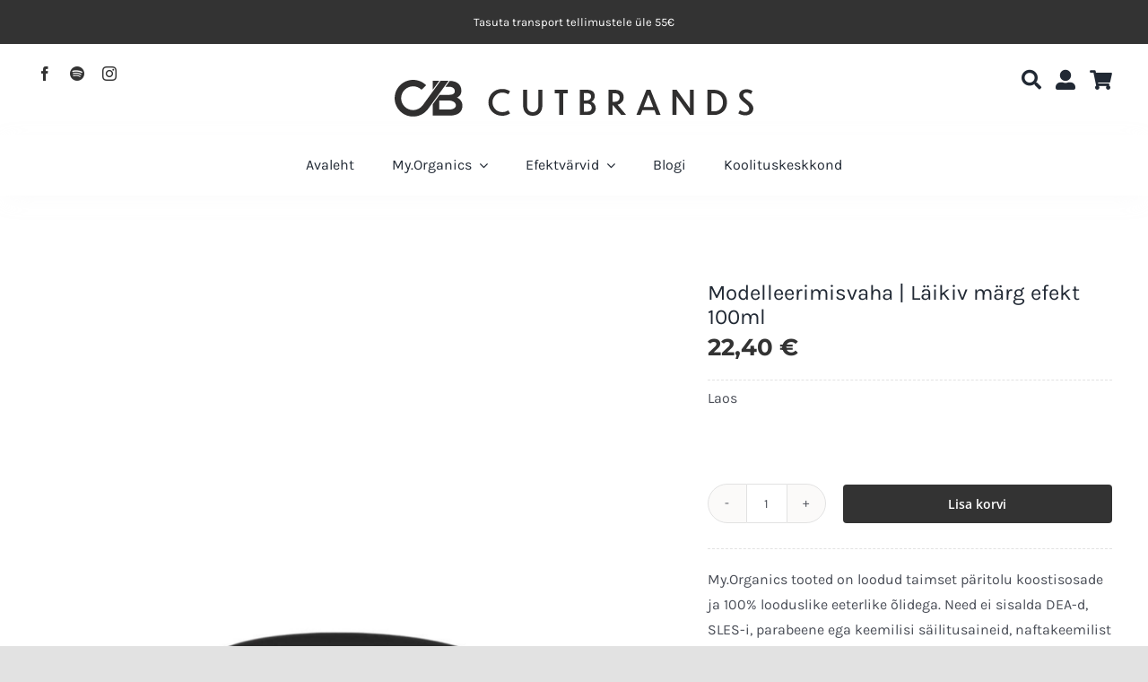

--- FILE ---
content_type: text/html; charset=UTF-8
request_url: https://www.cutbrands.ee/toode/water-modeling-wax-100ml/
body_size: 40709
content:
<!DOCTYPE html>
<html class="avada-html-layout-wide avada-html-header-position-top avada-is-100-percent-template" lang="et" prefix="og: http://ogp.me/ns# fb: http://ogp.me/ns/fb#">
<head>
	<meta http-equiv="X-UA-Compatible" content="IE=edge" />
	<meta http-equiv="Content-Type" content="text/html; charset=utf-8"/>
	<meta name="viewport" content="width=device-width, initial-scale=1" />
	<style id="jetpack-boost-critical-css">@media all{.screen-reader-text{clip:rect(1px,1px,1px,1px);word-wrap:normal!important;border:0;clip-path:inset(50%);height:1px;margin:-1px;overflow:hidden;overflow-wrap:normal!important;padding:0;position:absolute!important;width:1px}}@media all{ul{box-sizing:border-box}.screen-reader-text{border:0;clip-path:inset(50%);height:1px;margin:-1px;overflow:hidden;padding:0;position:absolute;width:1px;word-wrap:normal!important}html :where([style*=border-top-width]){border-top-style:solid}html :where(img[class*=wp-image-]){height:auto;max-width:100%}input[class*=apbct].apbct_special_field{display:none!important}button.pswp__button{box-shadow:none!important;background-image:url(https://www.cutbrands.ee/wp-content/plugins/woocommerce/assets/css/photoswipe/default-skin/default-skin.png)!important}button.pswp__button,button.pswp__button--arrow--left::before,button.pswp__button--arrow--right::before{background-color:transparent!important}button.pswp__button--arrow--left,button.pswp__button--arrow--right{background-image:none!important}.pswp{display:none;position:absolute;width:100%;height:100%;left:0;top:0;overflow:hidden;-ms-touch-action:none;touch-action:none;z-index:1500;-webkit-text-size-adjust:100%;-webkit-backface-visibility:hidden;outline:0}.pswp *{-webkit-box-sizing:border-box;box-sizing:border-box}.pswp__bg{position:absolute;left:0;top:0;width:100%;height:100%;background:#000;opacity:0;-webkit-transform:translateZ(0);transform:translateZ(0);-webkit-backface-visibility:hidden;will-change:opacity}.pswp__scroll-wrap{position:absolute;left:0;top:0;width:100%;height:100%;overflow:hidden}.pswp__container{-ms-touch-action:none;touch-action:none;position:absolute;left:0;right:0;top:0;bottom:0}.pswp__container{-webkit-touch-callout:none}.pswp__bg{will-change:opacity}.pswp__container{-webkit-backface-visibility:hidden}.pswp__item{position:absolute;left:0;right:0;top:0;bottom:0;overflow:hidden}.pswp__button{width:44px;height:44px;position:relative;background:0 0;overflow:visible;-webkit-appearance:none;display:block;border:0;padding:0;margin:0;float:left;opacity:.75;-webkit-box-shadow:none;box-shadow:none}.pswp__button,.pswp__button--arrow--left:before,.pswp__button--arrow--right:before{background:url(https://www.cutbrands.ee/wp-content/plugins/woocommerce/assets/css/photoswipe/default-skin/default-skin.png) 0 0 no-repeat;background-size:264px 88px;width:44px;height:44px}.pswp__button--close{background-position:0-44px}.pswp__button--share{background-position:-44px -44px}.pswp__button--fs{display:none}.pswp__button--zoom{display:none;background-position:-88px 0}.pswp__button--arrow--left,.pswp__button--arrow--right{background:0 0;top:50%;margin-top:-50px;width:70px;height:100px;position:absolute}.pswp__button--arrow--left{left:0}.pswp__button--arrow--right{right:0}.pswp__button--arrow--left:before,.pswp__button--arrow--right:before{content:"";top:35px;background-color:rgba(0,0,0,.3);height:30px;width:32px;position:absolute}.pswp__button--arrow--left:before{left:6px;background-position:-138px -44px}.pswp__button--arrow--right:before{right:6px;background-position:-94px -44px}.pswp__share-modal{display:block;background:rgba(0,0,0,.5);width:100%;height:100%;top:0;left:0;padding:10px;position:absolute;z-index:1600;opacity:0;-webkit-backface-visibility:hidden;will-change:opacity}.pswp__share-modal--hidden{display:none}.pswp__share-tooltip{z-index:1620;position:absolute;background:#fff;top:56px;border-radius:2px;display:block;width:auto;right:44px;-webkit-box-shadow:0 2px 5px rgba(0,0,0,.25);box-shadow:0 2px 5px rgba(0,0,0,.25);-webkit-transform:translateY(6px);-ms-transform:translateY(6px);transform:translateY(6px);-webkit-backface-visibility:hidden;will-change:transform}.pswp__counter{position:relative;left:0;top:0;height:44px;font-size:13px;line-height:44px;color:#fff;opacity:.75;padding:0 10px;margin-inline-end:auto}.pswp__caption{position:absolute;left:0;bottom:0;width:100%;min-height:44px}.pswp__caption__center{text-align:left;max-width:420px;margin:0 auto;font-size:13px;padding:10px;line-height:20px;color:#ccc}.pswp__preloader{width:44px;height:44px;position:absolute;top:0;left:50%;margin-left:-22px;opacity:0;will-change:opacity;direction:ltr}.pswp__preloader__icn{width:20px;height:20px;margin:12px}@media screen and (max-width:1024px){.pswp__preloader{position:relative;left:auto;top:auto;margin:0;float:right}}.pswp__ui{-webkit-font-smoothing:auto;visibility:visible;opacity:1;z-index:1550}.pswp__top-bar{position:absolute;left:0;top:0;height:44px;width:100%;display:flex;justify-content:flex-end}.pswp__caption,.pswp__top-bar{-webkit-backface-visibility:hidden;will-change:opacity}.pswp__caption,.pswp__top-bar{background-color:rgba(0,0,0,.5)}.pswp__ui--hidden .pswp__button--arrow--left,.pswp__ui--hidden .pswp__button--arrow--right,.pswp__ui--hidden .pswp__caption,.pswp__ui--hidden .pswp__top-bar{opacity:.001}[class*=" awb-icon-"],[class^=awb-icon-]{font-family:awb-icons!important;speak:never;font-style:normal;font-weight:400;font-variant:normal;text-transform:none;line-height:1;-webkit-font-smoothing:antialiased;-moz-osx-font-smoothing:grayscale}.awb-icon-facebook:before{content:""}.awb-icon-spinner:before{content:""}.awb-icon-instagram:before{content:""}.awb-icon-spotify:before{content:""}.awb-icon-exclamation-triangle:before{content:""}.awb-icon-check-circle:before{content:""}.product{position:relative}.cart-loading{display:none;z-index:100;position:absolute;top:50%;left:0;right:0;transform:translateY(-50%);text-align:center}.cart-loading .awb-icon-spinner{display:inline-block;line-height:70px}.cart-loading i{display:inline-block;height:70px;width:70px;line-height:70px;border-radius:50%;background-clip:padding-box;background-color:rgba(0,0,0,.7);font-size:25px;color:#fff}.product .price{margin:5px 0 0}.fusion-menu-cart-items{font-size:var(--woo_icon_font_size)}.avada-single-product-gallery-wrapper{position:relative;min-width:0}.woocommerce-product-gallery{position:relative}.avada-product-images-thumbnails-left .avada-product-gallery{width:100%}.avada-product-gallery{display:flex}.avada-product-gallery .avada-product-gallery-lightbox-trigger{position:absolute;top:0;right:0;bottom:0;left:0;width:100%;height:100%}.fusion-body .fusion-form-form-wrapper input::placeholder{color:var(--awb-form-placeholder-color)}.fusion-form .form-submission-notices .fusion-form-response{display:none}.woocommerce input[type=number]{-moz-appearance:textfield}.woocommerce button.button{margin:0}.woocommerce .single_add_to_cart_button,.woocommerce button.button{margin-top:-1px}.fusion-widget-cart-number{display:inline-block;border-radius:100%;line-height:normal;text-align:center;padding:2px 7px;background-color:var(--menu_hover_first_color);color:var(--nav_typography-color)}.woocommerce .single_add_to_cart_button,.woocommerce button.button{font-weight:700}.fusion-menu-cart-items{line-height:1.5}.fusion-body .quantity{border-radius:var(--form_border_radius)}.fusion-body .quantity,.fusion-body .quantity .qty{border-width:var(--form_border_width-top) var(--form_border_width-right) var(--form_border_width-bottom) var(--form_border_width-left)}.fusion-menu-cart-items{width:var(--dropdown_menu_width)}*{box-sizing:border-box}input[type=number],input[type=password],input[type=search],input[type=submit],input[type=text]{-webkit-appearance:none;-webkit-border-radius:0}body{margin:0;min-width:320px;-webkit-text-size-adjust:100%;overflow-x:hidden;overflow-y:scroll;color:var(--body_typography-color);font-size:var(--body_typography-font-size,16px);font-family:var(--body_typography-font-family,inherit)}#boxed-wrapper{overflow-x:hidden;overflow-x:clip}#wrapper{overflow:visible}img{border-style:none;vertical-align:top;max-width:100%;height:auto}a{text-decoration:none}input{font-family:var(--body_typography-font-family,inherit);vertical-align:middle;color:var(--body_typography-color)}form{margin:0;padding:0;border-style:none}#main{padding:55px 10px 45px;clear:both}#content{width:71.1702128%;float:left;min-height:1px}.s{float:none}.input-text,input[type=number],input[type=password],input[type=text]{border:1px solid #d2d2d2;font-size:13px;color:#747474;padding:8px 15px;width:100%;box-sizing:border-box}.post-content p{margin:0 0 20px}.layout-wide-mode #wrapper{width:100%;max-width:none}#sliders-container{position:relative}.searchform .fusion-search-form-content{display:flex;align-items:center;overflow:hidden;width:100%}.searchform .fusion-search-form-content .fusion-search-field{flex-grow:1}.searchform .fusion-search-form-content .fusion-search-field input{background-color:#fff;border:1px solid #d2d2d2;color:#747474;font-size:13px;padding:8px 15px;height:33px;width:100%;box-sizing:border-box;margin:0;outline:0}.searchform .fusion-search-form-content .fusion-search-button input[type=submit]{background:#000;border:none;border-radius:0;color:#fff;font-size:1em;height:33px;line-height:33px;margin:0;padding:0;width:33px;text-indent:0;font-family:awb-icons;font-weight:400;text-shadow:none;-webkit-font-smoothing:antialiased}.fusion-search-form-clean .searchform:not(.fusion-search-form-classic) .fusion-search-form-content{position:relative}.fusion-search-form-clean .searchform:not(.fusion-search-form-classic) .fusion-search-button{position:absolute}.fusion-search-form-clean .searchform:not(.fusion-search-form-classic) .fusion-search-button input[type=submit]{background-color:transparent;color:#aaa9a9}.fusion-row{margin:0 auto}.fusion-row:after,.fusion-row:before{content:" ";display:table}.fusion-row:after{clear:both}.screen-reader-text{border:0;clip:rect(1px,1px,1px,1px);clip-path:inset(50%);height:1px;margin:-1px;overflow:hidden;padding:0;position:absolute!important;width:1px;word-wrap:normal!important}.post-content p{margin-top:0;margin-bottom:20px}.fusion-body .quantity{display:flex;align-items:center;justify-content:space-around;border:1px solid;overflow:hidden}.fusion-body .quantity .qty{float:left;border:0;margin:0;padding:0;text-align:center;vertical-align:middle;border-radius:0;-webkit-appearance:none;-moz-appearance:textfield}.fusion-body .quantity .qty{background:0 0;border-left:1px solid;border-right:1px solid}.fusion-page-load-link{display:none}.fusion-disable-outline input{outline:0}html:not(.avada-html-layout-boxed):not(.avada-html-layout-framed),html:not(.avada-html-layout-boxed):not(.avada-html-layout-framed) body{background-color:var(--bg_color);background-blend-mode:var(--bg-color-overlay)}body{background-image:var(--bg_image);background-repeat:var(--bg_repeat)}#main,.layout-wide-mode #main,.layout-wide-mode #wrapper,body,html{background-color:var(--content_bg_color)}#main{background-image:var(--content_bg_image);background-repeat:var(--content_bg_repeat)}.price>.amount{color:var(--primary_color)}#toTop{background-color:var(--totop_background);border-radius:4px 4px 0 0;bottom:0;height:35px;position:fixed;text-align:center;width:48px;opacity:0;z-index:100000;line-height:1}#toTop:before{line-height:35px;content:"";-webkit-font-smoothing:antialiased;font-family:awb-icons;font-size:22px;color:var(--totop_icon_color)}.to-top-container #toTop{border-radius:var(--totop_border_radius) var(--totop_border_radius) 0 0}.to-top-right #toTop{right:75px}.input-text:not(textarea),.searchform .fusion-search-form-content .fusion-search-button input[type=submit],.searchform .fusion-search-form-content .fusion-search-field input,input.s,input[type=number],input[type=password],input[type=text]{height:var(--form_input_height);padding-top:0;padding-bottom:0}.searchform .fusion-search-form-content .fusion-search-button input[type=submit]{width:var(--form_input_height)}.searchform .fusion-search-form-content .fusion-search-button input[type=submit]{line-height:var(--form_input_height)}.input-text,input.s,input[type=number],input[type=password],input[type=text]{background-color:var(--form_bg_color);font-size:var(--form_text_size);color:var(--form_text_color)}.searchform .fusion-search-form-content .fusion-search-field input{background-color:var(--form_bg_color);font-size:var(--form_text_size)}.fusion-search-form-clean .searchform:not(.fusion-search-form-classic) .fusion-search-form-content .fusion-search-button input[type=submit]{font-size:var(--form_text_size);color:var(--form_text_color)}.searchform .fusion-search-form-content .fusion-search-field input{color:var(--form_text_color)}.input-text::-moz-placeholder,.searchform .s::-moz-placeholder,input.s::-moz-placeholder,input::-moz-placeholder{color:var(--form_text_color)}.input-text::-webkit-input-placeholder,.searchform .s::-webkit-input-placeholder,input.s::-webkit-input-placeholder,input::-webkit-input-placeholder{color:var(--form_text_color)}.input-text,.searchform .fusion-search-form-content .fusion-search-field input,input.s,input[type=number],input[type=password],input[type=text]{border-width:var(--form_border_width-top) var(--form_border_width-right) var(--form_border_width-bottom) var(--form_border_width-left);border-color:var(--form_border_color);border-radius:var(--form_border_radius)}#main .fusion-row{max-width:var(--site_width)}html:not(.avada-has-site-width-percent) #main{padding-left:30px;padding-right:30px}html:not(.avada-has-site-width-percent) #main.width-100{padding-left:var(--hundredp_padding-fallback_to_zero);padding-right:var(--hundredp_padding-fallback_to_zero)}.fusion-page-title-bar.fusion-tb-page-title-bar{padding-left:0;padding-right:0;height:auto}.width-100 .fusion-fullwidth,.width-100 .nonhundred-percent-fullwidth{margin-left:var(--hundredp_padding-hundred_percent_negative_margin);margin-right:var(--hundredp_padding-hundred_percent_negative_margin)}#main{padding-left:30px;padding-right:30px;padding-top:var(--main_padding-top);padding-bottom:var(--main_padding-bottom)}#main.width-100{padding-left:var(--hundredp_padding-fallback_to_zero);padding-right:var(--hundredp_padding-fallback_to_zero)}html.avada-is-100-percent-template #main{padding-left:0;padding-right:0}html.avada-is-100-percent-template #main.width-100{padding-left:var(--hundredp_padding-fallback_to_zero);padding-right:var(--hundredp_padding-fallback_to_zero)}.layout-wide-mode #wrapper{width:100%;max-width:none}body{font-family:var(--body_typography-font-family);font-weight:var(--body_typography-font-weight);letter-spacing:var(--body_typography-letter-spacing);font-style:var(--body_typography-font-style,normal)}.fusion-alert,body{font-size:var(--body_typography-font-size)}body{line-height:var(--body_typography-line-height)}.fusion-body .quantity,.fusion-body .quantity .qty,body{color:var(--body_typography-color)}body a,body a:after,body a:before{color:var(--link_color)}.fusion-title h1,.post-content h1,h1{font-family:var(--h1_typography-font-family);font-weight:var(--h1_typography-font-weight);line-height:var(--h1_typography-line-height);letter-spacing:var(--h1_typography-letter-spacing);text-transform:var(--h1_typography-text-transform);font-style:var(--h1_typography-font-style,normal)}.post-content h1,h1{font-size:var(--h1_typography-font-size)}.post-content h1,.title h1,h1{color:var(--h1_typography-color)}h1{margin-top:var(--h1_typography-margin-top);margin-bottom:var(--h1_typography-margin-bottom)}.fusion-search-form-clean .searchform:not(.fusion-search-form-classic) .fusion-search-form-content .fusion-search-field input{padding-left:var(--form_input_height)}.fusion-page-title-bar{border:none}.fusion-alert:not(.fusion-live-alert) .close{display:inline}.fusion-body .quantity{border-color:var(--sep_color)}.fusion-body .quantity .qty{border-color:var(--sep_color)}:root{--awb-custom_color_1:#d8b55b;--site_width:1200px;--main_padding-top:60px;--main_padding-bottom:60px;--hundredp_padding:30px;--hundredp_padding-fallback_to_zero:30px;--hundredp_padding-hundred_percent_negative_margin:-30px;--primary_color:#333333;--dropdown_menu_width:200px;--nav_typography-color:#212934;--menu_hover_first_color:#333333;--bg_image:none;--bg_repeat:no-repeat;--bg_color:#e2e2e2;--bg-color-overlay:normal;--content_bg_color:#ffffff;--content_bg_image:none;--content_bg_repeat:no-repeat;--body_typography-font-family:Karla;--body_typography-font-size:16px;--body_typography-font-weight:400;--body_typography-line-height:1.8;--body_typography-letter-spacing:0px;--body_typography-color:#4a4e57;--link_color:var(--awb-custom_color_1);--h1_typography-font-family:Karla,Arial,Helvetica,sans-serif;--h1_typography-font-weight:400;--h1_typography-line-height:1.16;--h1_typography-letter-spacing:0px;--h1_typography-font-size:54px;--h1_typography-color:#212934;--h1_typography-margin-top:0.67em;--h1_typography-margin-bottom:0.67em;--form_input_height:50px;--form_text_size:16px;--form_bg_color:#ffffff;--form_text_color:#9ea0a4;--form_border_width-top:1px;--form_border_width-bottom:1px;--form_border_width-left:1px;--form_border_width-right:1px;--form_border_color:#e2e2e2;--form_border_radius:6px;--qty_size-width:38px;--qty_size-height:36px;--qty_font_size:14px;--woo_icon_font_size:12px;--danger_bg_color:rgba(219,75,104,0.1);--danger_accent_color:#db4b68;--success_bg_color:rgba(18,184,120,0.1);--success_accent_color:#12b878;--alert_border_size:1px;--button_padding-top:13px;--button_padding-bottom:13px;--button_padding-left:29px;--button_padding-right:29px;--button_typography-font-family:"Open Sans";--button_typography-font-weight:600;--button_typography-letter-spacing:0px;--button_font_size:14px;--button_line_height:1;--button_text_transform:none;--button_gradient_top_color:#333333;--button_accent_color:#ffffff;--button_border_width-top:0px;--button_border_width-right:0px;--button_border_width-bottom:0px;--button_border_width-left:0px;--button_border_color:#ffffff;--col_margin-top:0px;--col_margin-bottom:20px;--col_spacing:4%;--container_padding_default_top:0px;--container_padding_default_bottom:0px;--container_padding_default_left:0px;--container_padding_default_right:0px;--container_padding_100_top:0px;--container_padding_100_bottom:0px;--container_padding_100_left:20px;--container_padding_100_right:20px;--full_width_bg_color:rgba(255,255,255,0);--full_width_border_sizes_top:0px;--full_width_border_sizes_bottom:0px;--full_width_border_sizes_left:0px;--full_width_border_sizes_right:0px;--full_width_border_color:#e2e2e2;--sep_color:#e2e2e2;--title_border_color:#e2e2e2;--title_margin-top:10px;--title_margin-right:0px;--title_margin-bottom:15px;--title_margin-left:0px;--title_margin_mobile-top:10px;--title_margin_mobile-right:0px;--title_margin_mobile-bottom:10px;--title_margin_mobile-left:0px}#toTop{--totop_border_radius:6px;--totop_background:#333333;--totop_icon_color:#ffffff}body{--awb-alert-border-top-left-radius-default:0px;--awb-alert-border-top-right-radius-default:0px;--awb-alert-border-bottom-right-radius-default:0px;--awb-alert-border-bottom-left-radius-default:0px;--button-border-radius-top-left:4px;--button-border-radius-top-right:4px;--button-border-radius-bottom-right:4px;--button-border-radius-bottom-left:4px}.fusion-social-links{--social_links_font_size:16}@font-face{font-family:awb-icons;font-weight:400;font-style:normal;font-display:swap}.fas{-moz-osx-font-smoothing:grayscale;-webkit-font-smoothing:antialiased;display:inline-block;font-style:normal;font-variant:normal;text-rendering:auto;line-height:1}@font-face{font-family:"Font Awesome 5 Free";font-style:normal;font-weight:400;font-display:swap}@font-face{font-family:"Font Awesome 5 Free";font-style:normal;font-weight:900;font-display:swap}.fas{font-family:"Font Awesome 5 Free";font-weight:900}.fa-bars:before{content:""}.fa-search:before{content:""}.fa-shopping-cart:before{content:""}.fa-times:before{content:""}.fa-user-alt:before{content:""}.alert{padding:15px;margin-bottom:20px;border:1px solid transparent;border-radius:4px}.alert-dismissable{padding-right:35px}.close{position:relative;top:-2px;opacity:.2;float:right;padding:0;background:0 0;border:0 none;font-size:21px;color:#000;font-weight:700;line-height:1}.fusion-alert{--awb-padding-top:25px;--awb-padding-right:25px;--awb-padding-bottom:25px;--awb-padding-left:25px;--awb-margin-top:0;--awb-margin-right:0;--awb-margin-bottom:20px;--awb-margin-left:0;--awb-accent-color:inherit;--awb-background-color:transparent;--awb-border-size:var(--alert_border_size);--awb-border-top-left-radius:var(--awb-alert-border-top-left-radius-default,0);--awb-border-top-right-radius:var(--awb-alert-border-top-right-radius-default,0);--awb-border-bottom-right-radius:var(--awb-alert-border-bottom-right-radius-default,0);--awb-border-bottom-left-radius:var(--awb-alert-border-bottom-left-radius-default,0);display:flex;align-items:center;clear:both;position:relative;padding:var(--awb-padding-top) var(--awb-padding-right) var(--awb-padding-bottom) var(--awb-padding-left);margin:var(--awb-margin-top) var(--awb-margin-right) var(--awb-margin-bottom) var(--awb-margin-left);border-radius:0;text-shadow:none;color:var(--awb-accent-color);background:var(--awb-background-color);border-color:var(--awb-accent-color);border-width:var(--awb-border-size);border-top-left-radius:var(--awb-border-top-left-radius);border-top-right-radius:var(--awb-border-top-right-radius);border-bottom-right-radius:var(--awb-border-bottom-right-radius);border-bottom-left-radius:var(--awb-border-bottom-left-radius)}.fusion-alert .alert-icon,.fusion-alert .fusion-alert-content{color:var(--awb-accent-color)}.fusion-alert .fusion-alert-content-wrapper{flex:1;display:flex}.fusion-alert .alert-icon i{font-size:1.33333em;line-height:.75em;vertical-align:-.0667em}.fusion-alert.awb-alert-close-boxed .close{position:absolute;box-sizing:content-box;top:-1px;right:-1px;height:25px;width:25px;line-height:25px;opacity:1;border:1px solid;border-color:inherit;color:inherit;font-size:15px}.fusion-alert.fusion-alert-center{text-align:center}.fusion-alert.fusion-alert-center .fusion-alert-content-wrapper{justify-content:center}.fusion-alert.fusion-alert-center .close{border-top-width:0}.ltr .fusion-alert.fusion-alert-center .close{border-right-width:0}.fusion-alert.fusion-alert-center .alert-icon{margin-right:10px}.fusion-alert.alert-danger.error{--awb-background-color:var(--danger_bg_color);--awb-accent-color:var(--danger_accent_color)}.fusion-alert.alert-success.success{--awb-background-color:var(--success_bg_color);--awb-accent-color:var(--success_accent_color)}.button.default,.woocommerce .single_add_to_cart_button,.woocommerce button.button{--button_margin-top:0px;--button_margin-right:0px;--button_margin-bottom:0px;--button_margin-left:0px;display:inline-flex;justify-content:center;align-items:center;position:relative;text-decoration:none;box-sizing:border-box;font-family:var(--button_typography-font-family);font-weight:var(--button_typography-font-weight);font-style:var(--button_typography-font-style,normal);letter-spacing:var(--button_typography-letter-spacing);border-width:var(--button_border_width-top,0) var(--button_border_width-right,0) var(--button_border_width-bottom,0) var(--button_border_width-left,0);border-style:solid;border-radius:var(--button-border-radius-top-left,0) var(--button-border-radius-top-right,0) var(--button-border-radius-bottom-right,0) var(--button-border-radius-bottom-left,0);text-transform:var(--button_text_transform);margin:var(--button_margin-top) var(--button_margin-right) var(--button_margin-bottom) var(--button_margin-left)}button.button{padding-top:var(--button_padding-top,13px);padding-right:var(--button_padding-right,29px);padding-bottom:var(--button_padding-bottom,13px);padding-left:var(--button_padding-left,29px);line-height:var(--button_line_height,1);font-size:var(--button_font_size,14px)}.button.default,.woocommerce .single_add_to_cart_button,.woocommerce button.button{background:var(--button_gradient_top_color);color:var(--button_accent_color);border-color:var(--button_border_color)}.fusion-button-wrapper{display:inline}.fusion-disable-outline .button,.fusion-disable-outline .single_add_to_cart_button{outline:0}.button-small,.single_add_to_cart_button{padding:9px 20px;line-height:14px;font-size:12px}.woocommerce .single_add_to_cart_button,.woocommerce button.button{padding-top:var(--button_padding-top,13px);padding-right:var(--button_padding-right,29px);padding-bottom:var(--button_padding-bottom,13px);padding-left:var(--button_padding-left,29px);line-height:var(--button_line_height,1);font-size:var(--button_font_size,14px)}body.fusion-body .quantity .qty{width:var(--qty_size-width,38px)}body.fusion-body .quantity .qty{font-size:var(--qty_font_size,14px);width:var(--qty_size-height,36px);height:var(--qty_size-height,36px);line-height:1}.fusion-body .quantity{width:calc(var(--qty_size-width,38px) + var(--qty_size-height,36px) + var(--qty_size-height,36px))}.fusion-image-element{--awb-margin-top:0;--awb-margin-right:0;--awb-margin-bottom:0;--awb-margin-left:0;--awb-filter:none;--awb-max-width:100%;margin-top:var(--awb-margin-top);margin-right:var(--awb-margin-right);margin-bottom:var(--awb-margin-bottom);margin-left:var(--awb-margin-left);line-height:1}.fusion-imageframe{display:inline-block;z-index:1;overflow:hidden;position:relative;vertical-align:middle;max-width:var(--awb-max-width);line-height:1;filter:var(--awb-filter)}.fusion-imageframe img{vertical-align:top;box-shadow:none!important}.awb-menu{--awb-font-size:16px;--awb-margin-top:0px;--awb-margin-bottom:0px;--awb-justify-content:flex-start;--awb-fusion-font-family-typography:inherit;--awb-fusion-font-style-typography:inherit;--awb-fusion-font-weight-typography:400;--awb-text-transform:none;--awb-min-height:4em;--awb-gap:0px;--awb-bg:rgba(0,0,0,0);--awb-border-radius-top-left:0px;--awb-border-radius-top-right:0px;--awb-border-radius-bottom-left:0px;--awb-border-radius-bottom-right:0px;--awb-color:#212934;--awb-line-height:var(--body_typography-line-height);--awb-letter-spacing:var(--body_typography-letter-spacing);--awb-items-padding-top:0px;--awb-items-padding-right:0px;--awb-items-padding-bottom:0px;--awb-items-padding-left:0px;--awb-border-top:0px;--awb-border-right:0px;--awb-border-bottom:0px;--awb-border-left:0px;--awb-border-color:rgba(0,0,0,0);--awb-active-bg:rgba(0,0,0,0);--awb-active-border-top:0px;--awb-active-border-right:0px;--awb-active-border-bottom:0px;--awb-active-border-left:0px;--awb-active-border-color:rgba(0,0,0,0);--awb-submenu-items-padding-top:12px;--awb-submenu-items-padding-right:20px;--awb-submenu-items-padding-bottom:12px;--awb-submenu-items-padding-left:20px;--awb-submenu-font-size:14px;--awb-submenu-text-transform:none;--awb-box-shadow:none;--awb-submenu-border-radius-top-left:0px;--awb-submenu-border-radius-top-right:0px;--awb-submenu-border-radius-bottom-left:0px;--awb-submenu-border-radius-bottom-right:0px;--awb-submenu-space:0px;--awb-submenu-max-width:100%;--awb-submenu-sep-color:#e2e2e2;--awb-submenu-bg:#fff;--awb-sub-justify-content:space-between;--awb-submenu-color:#212934;--awb-fusion-font-family-submenu-typography:inherit;--awb-fusion-font-style-submenu-typography:inherit;--awb-fusion-font-weight-submenu-typography:400;--awb-submenu-line-height:inherit;--awb-submenu-letter-spacing:inherit;--awb-icons-size:16;--awb-icons-color:#212934}.awb-menu{margin-top:var(--awb-margin-top);margin-bottom:var(--awb-margin-bottom);width:100%;opacity:1;font-size:var(--awb-font-size)}.awb-menu .awb-menu__main-ul{font-size:var(--awb-font-size)}.awb-menu__main-ul{display:flex;flex-wrap:wrap;list-style:none;align-items:var(--awb-align-items);justify-content:var(--awb-justify-content);padding:0;font-family:var(--awb-fusion-font-family-typography);font-style:var(--awb-fusion-font-style-typography);font-weight:var(--awb-fusion-font-weight-typography);text-transform:var(--awb-text-transform);margin-block-start:0;margin-block-end:0;min-height:var(--awb-min-height);position:relative}.awb-menu__main-ul_row{flex-direction:row}.awb-menu__main-li{position:relative;display:flex;justify-content:center;margin-left:calc(var(--awb-gap)/2);margin-right:calc(var(--awb-gap)/2);line-height:var(--awb-line-height,inherit);letter-spacing:var(--awb-letter-spacing)}.awb-menu__main-li>*{z-index:10}.awb-menu__main-li:first-child{margin-inline-start:0}.awb-menu__main-li:last-child{margin-inline-end:0}.awb-menu__main-li_regular{background-color:var(--awb-bg);border-radius:var(--awb-border-radius-top-left) var(--awb-border-radius-top-right) var(--awb-border-radius-bottom-right) var(--awb-border-radius-bottom-left)}.awb-menu__main-a{color:var(--awb-color)!important;display:flex;align-items:center;justify-content:center;width:100%}.awb-menu__main-a_regular{padding-top:calc(var(--awb-items-padding-top) + var(--awb-border-top));padding-right:calc(var(--awb-items-padding-right) + var(--awb-border-right));padding-bottom:calc(var(--awb-items-padding-bottom) + var(--awb-border-bottom));padding-left:calc(var(--awb-items-padding-left) + var(--awb-border-left))}.awb-menu__main-background-active,.awb-menu__main-background-default{position:absolute;top:0;width:100%;height:100%;z-index:1;background-color:var(--awb-bg);border-top-width:var(--awb-border-top);border-right-width:var(--awb-border-right);border-bottom-width:var(--awb-border-bottom);border-left-width:var(--awb-border-left);border-color:var(--awb-border-color);border-radius:var(--awb-border-radius-top-left) var(--awb-border-radius-top-right) var(--awb-border-radius-bottom-right) var(--awb-border-radius-bottom-left);border-style:solid}.awb-menu__main-background-active_fade,.awb-menu__main-background-default_fade{left:0;opacity:1}.awb-menu__main-background-active{background-color:var(--awb-active-bg);border-top-width:var(--awb-active-border-top);border-right-width:var(--awb-active-border-right);border-bottom-width:var(--awb-active-border-bottom);border-left-width:var(--awb-active-border-left);border-color:var(--awb-active-border-color)}.awb-menu__main-background-active_fade{opacity:0}.awb-menu__open-nav-submenu-hover,.awb-menu__open-nav-submenu_mobile{display:none;justify-content:center;align-items:center;background:0 0;border:0;box-shadow:none;box-sizing:border-box;padding:0;font-size:var(--awb-font-size)}.awb-menu__open-nav-submenu-hover:before,.awb-menu__open-nav-submenu_mobile:before{content:"";font-family:awb-icons;line-height:1}.awb-menu__open-nav-submenu_mobile{box-sizing:content-box}.awb-menu__open-nav-submenu-hover{padding-inline-start:0.5em}.awb-menu_dc-yes.awb-menu_em-hover .awb-menu__open-nav-submenu-hover{display:flex}.awb-menu__main-a_icon-only .awb-menu__i_main{padding-left:0!important;padding-right:0!important}.awb-menu_desktop .menu-text_no-desktop{display:none!important}.awb-menu__sub-ul{margin:0;list-style:none;padding:0}.awb-menu__sub-ul{font-size:var(--awb-submenu-font-size);text-transform:var(--awb-submenu-text-transform);border-top-left-radius:var(--awb-submenu-border-radius-top-left);border-top-right-radius:var(--awb-submenu-border-radius-top-right);border-bottom-left-radius:var(--awb-submenu-border-radius-bottom-left);border-bottom-right-radius:var(--awb-submenu-border-radius-bottom-right)}.awb-menu_dropdown .awb-menu__sub-ul{z-index:-10;flex-direction:column;display:table;visibility:hidden;opacity:0;position:absolute;box-shadow:var(--awb-box-shadow);top:100%;width:max-content}.awb-menu_dropdown.awb-menu_row .awb-menu__sub-ul_main{margin-top:var(--awb-submenu-space)}.awb-menu__sub-li{width:var(--awb-submenu-max-width);border-bottom:1px solid var(--awb-submenu-sep-color);background-color:var(--awb-submenu-bg);position:relative}.awb-menu__sub-li:first-child{border-top-left-radius:var(--awb-submenu-border-radius-top-left);border-top-right-radius:var(--awb-submenu-border-radius-top-right)}.awb-menu__sub-li:last-child{border-bottom-width:0;border-bottom-left-radius:var(--awb-submenu-border-radius-bottom-left);border-bottom-right-radius:var(--awb-submenu-border-radius-bottom-right)}.awb-menu__sub-a{display:flex;justify-content:var(--awb-sub-justify-content);align-items:center;color:var(--awb-submenu-color)!important;padding-top:var(--awb-submenu-items-padding-top);padding-bottom:var(--awb-submenu-items-padding-bottom);padding-left:var(--awb-submenu-items-padding-left);padding-right:var(--awb-submenu-items-padding-right);font-family:var(--awb-fusion-font-family-submenu-typography);font-weight:var(--awb-fusion-font-weight-submenu-typography);font-style:var(--awb-fusion-font-style-submenu-typography);width:100%;font-size:var(--awb-submenu-font-size);text-transform:var(--awb-submenu-text-transform);line-height:var(--awb-submenu-line-height);letter-spacing:var(--awb-submenu-letter-spacing)}.awb-menu_transition-slide_up.awb-menu_desktop.awb-menu_em-hover.awb-menu_row .awb-menu__sub-ul{transform:translateY(20px)}.awb-menu_expand-right .awb-menu__sub-ul_main{left:0}.awb-menu_expand-right .awb-menu__sub-ul_grand{top:0;left:100%}.awb-menu_expand-right .awb-menu__sub-ul .awb-menu__open-nav-submenu-hover:before{transform:rotate(270deg)}.awb-menu_row .menu-text{display:flex;align-items:center;text-align:center}.awb-menu__i_main{width:auto;position:relative;font-size:calc(var(--awb-icons-size)*1px);line-height:inherit;color:var(--awb-icons-color);display:flex;align-items:center;justify-content:center;padding:0 .5em}.awb-menu__i_main i{line-height:inherit}.awb-menu_icons-left .awb-menu__main-a{flex-direction:row}.awb-menu_v-stacked .menu-item-has-children .awb-menu__sub-a{grid-area:link}.awb-menu_v-stacked .menu-item-has-children .awb-menu__open-nav-submenu_click{grid-area:caret}.awb-menu_v-stacked .menu-item-has-children .awb-menu__sub-ul{grid-area:submenu}.awb-menu{--awb-mobile-trigger-background-color:#fff;--awb-mobile-trigger-color:#4a4e57;--awb-trigger-padding-top:12px;--awb-trigger-padding-right:20px;--awb-trigger-padding-bottom:12px;--awb-trigger-padding-left:20px;--awb-mobile-trigger-font-size:1em}.awb-menu__m-toggle{background-color:var(--awb-mobile-trigger-background-color);color:var(--awb-mobile-trigger-color);padding-top:var(--awb-trigger-padding-top);padding-right:var(--awb-trigger-padding-right);padding-bottom:var(--awb-trigger-padding-bottom);padding-left:var(--awb-trigger-padding-left);box-sizing:content-box;font-family:var(--awb-fusion-font-family-typography);font-style:var(--awb-fusion-font-style-typography);font-weight:var(--awb-fusion-font-weight-typography);font-size:var(--awb-mobile-trigger-font-size);border:none!important;box-shadow:none!important;display:none}.awb-menu__m-toggle-inner{display:flex;justify-content:flex-start;align-items:center}.awb-menu__m-collapse-icon{position:relative;width:1em;height:1em;margin-inline-start:.5em}.awb-menu__m-collapse-icon-close,.awb-menu__m-collapse-icon-open{width:1em;position:absolute;left:0;opacity:0;transform:rotate(0)}.awb-menu__m-collapse-icon-open{opacity:1}.awb-menu__m-collapse-icon-close_no-text,.awb-menu__m-collapse-icon-open_no-text{left:0}.awb-menu__m-collapse-icon_no-text{margin-left:0;margin-right:0}.fusion-menu-cart .awb-menu__sub-ul_main{background-color:var(--awb-submenu-bg)}.awb-menu .fusion-menu-cart-items{min-width:var(--awb-submenu-max-width);width:max-content}.empty-cart .awb-menu__open-nav-submenu-hover{display:none!important}.awb-menu .fusion-widget-cart-number{display:inline-flex;margin-inline-start:.25em;padding:.25em;box-sizing:content-box;width:1em;height:1em;line-height:0;border:.1em solid transparent;align-items:center;justify-content:center}.awb-menu .fusion-counter-badge .fusion-widget-cart-number{position:absolute;transform:translate(50%,-50%) scale(.75);margin-inline-start:0}.awb-menu .fusion-menu-cart-hide-empty-counter .fusion-widget-cart-number[data-cart-count="0"]{visibility:hidden}.awb-menu__account-li{width:var(--awb-submenu-max-width);border-bottom:none;background-color:var(--awb-submenu-bg);border-top-left-radius:var(--awb-submenu-border-radius-top-left);border-top-right-radius:var(--awb-submenu-border-radius-top-right);border-bottom-left-radius:var(--awb-submenu-border-radius-bottom-left);border-bottom-right-radius:var(--awb-submenu-border-radius-bottom-right);color:var(--awb-submenu-color);padding-top:var(--awb-submenu-items-padding-top);padding-bottom:var(--awb-submenu-items-padding-bottom);padding-left:var(--awb-submenu-items-padding-left);padding-right:var(--awb-submenu-items-padding-right);font-family:var(--awb-fusion-font-family-submenu-typography);font-style:var(--awb-fusion-font-style-submenu-typography);font-weight:var(--awb-fusion-font-weight-submenu-typography);font-size:var(--awb-submenu-font-size);text-transform:var(--awb-submenu-text-transform);line-height:var(--awb-submenu-line-height);letter-spacing:var(--awb-submenu-letter-spacing)}.awb-menu__input-wrap{margin-bottom:1.2em}.awb-menu__login-remember{display:flex;align-items:center;font-size:.7em}.awb-menu__login-links{display:flex;justify-content:flex-end;margin-top:1.2em}.awb-menu__login-reg{display:flex;justify-content:flex-end;margin-top:.6em}.awb-menu__login-reg a{color:var(--awb-submenu-color)}.awb-menu .searchform{width:100%;display:inherit;flex-wrap:wrap}.awb-menu .searchform .fusion-search-field,.awb-menu .searchform .fusion-search-form-content,.awb-menu .searchform .fusion-search-form-content .fusion-search-field input,.awb-menu .searchform .search-field,.awb-menu .searchform input{width:100%}.awb-menu__li_search-dropdown .fusion-search-form-content{display:flex;align-items:stretch;padding-top:var(--awb-submenu-items-padding-top);padding-bottom:var(--awb-submenu-items-padding-bottom);padding-left:var(--awb-submenu-items-padding-left);padding-right:var(--awb-submenu-items-padding-right);border-top-left-radius:var(--awb-submenu-border-radius-top-left)!important;border-top-right-radius:var(--awb-submenu-border-radius-top-right)!important;border-bottom-left-radius:var(--awb-submenu-border-radius-bottom-left)!important;border-bottom-right-radius:var(--awb-submenu-border-radius-bottom-right)!important;box-shadow:var(--awb-box-shadow);background-color:var(--awb-submenu-bg);overflow:hidden}.awb-menu__li_search-dropdown .search-field input{line-height:var(--form_input_height)}.fusion-separator{clear:both;position:relative;z-index:11}.fusion-body .fusion-separator{display:flex;align-items:center}.fusion-body .fusion-separator .fusion-separator-border{flex-grow:2;border:0 solid #e7e6e6}.fusion-body .fusion-separator,.fusion-body .fusion-separator-border{--awb-sep-color:transparent}.fusion-body .fusion-separator-border.sep-single{height:auto;border-top-width:1px;border-bottom-width:0}.fusion-body .fusion-separator-border.sep-dashed{border-bottom-style:dashed;border-top-style:dashed}.fusion-social-networks .fusion-social-networks-wrapper{margin:0-10px}.fusion-social-networks .fusion-social-network-icon{display:inline-block;margin:0 10px 10px;font-size:16px;color:#46494a;text-decoration:none;box-shadow:none!important;line-height:1}.fusion-social-networks .fusion-social-network-icon:before{color:inherit}.fusion-social-links{--awb-margin-top:0;--awb-margin-right:0;--awb-margin-bottom:0;--awb-margin-left:0;--awb-alignment:inherit;margin-top:var(--awb-margin-top);margin-right:var(--awb-margin-right);margin-bottom:var(--awb-margin-bottom);margin-left:var(--awb-margin-left);text-align:var(--awb-alignment)}.fusion-social-links .fusion-social-networks a{font-size:var(--social_links_font_size)}.fusion-social-links .fusion-social-networks .fusion-social-networks-wrapper{margin:-10px}.fusion-social-links .fusion-social-networks .fusion-social-networks-wrapper .fusion-social-network-icon{margin:10px}.fusion-text{--awb-content-alignment:initial;--awb-font-size:inherit;--awb-line-height:inherit;--awb-letter-spacing:inherit;--awb-text-transform:inherit;--awb-text-color:inherit;--awb-text-font-family:inherit;--awb-text-font-style:inherit;--awb-text-font-weight:inherit;--awb-margin-top:0;--awb-margin-right:0;--awb-margin-bottom:0;--awb-margin-left:0;--awb-width:auto;--awb-min-width:auto;--awb-max-width:none;text-align:var(--awb-content-alignment);font-size:var(--awb-font-size);line-height:var(--awb-line-height);letter-spacing:var(--awb-letter-spacing);text-transform:var(--awb-text-transform);color:var(--awb-text-color);font-family:var(--awb-text-font-family);font-weight:var(--awb-text-font-weight);font-style:var(--awb-text-font-style);margin:var(--awb-margin-top) var(--awb-margin-right) var(--awb-margin-bottom) var(--awb-margin-left);width:var(--awb-width);min-width:var(--awb-min-width);max-width:var(--awb-max-width)}.fusion-body .fusion-title{--awb-text-color:var(--body_typography-color);--awb-margin-top:var(--title_margin-top);--awb-margin-right:var(--title_margin-right);--awb-margin-bottom:var(--title_margin-bottom);--awb-margin-left:var(--title_margin-left);--awb-sep-color:var(--title_border_color);--awb-font-size:var(--body_typography-font-size);margin-top:var(--awb-margin-top);margin-right:var(--awb-margin-right);margin-bottom:var(--awb-margin-bottom);margin-left:var(--awb-margin-left);display:flex;flex-wrap:nowrap;align-items:center;border-bottom-color:var(--awb-sep-color);font-size:var(--awb-font-size)}.fusion-body .fusion-title.fusion-title-size-one{--awb-font-size:var(--h1_typography-font-size);--awb-text-color:var(--h1_typography-color)}.fusion-body .fusion-title h1.title-heading-left{text-align:left}.fusion-body .fusion-title.fusion-sep-none{display:block}.fusion-body .fusion-title.fusion-sep-none .title-heading-left{padding:0;text-align:left}.fusion-body #wrapper .fusion-title h1{flex-grow:0;padding:0;font-size:1em;color:var(--awb-text-color)}.fusion-body .fusion-woo-price-tb{--awb-alignment:flex-start;--awb-margin-top:0;--awb-margin-bottom:0;--awb-margin-left:0;--awb-margin-right:0;--awb-price-font-size:var(--body_typography-font-size);--awb-price-line-height:normal;--awb-price-letter-spacing:var(--body_typography-letter-spacing);--price-text-transform:none;--awb-price-color:var(--primary_color);--awb-price-font-family:inherit;--awb-price-font-weight:400;--awb-price-font-style:var(--body_typography-font-style,normal);--awb-stock-font-size:var(--body_typography-font-size);--awb-stock-line-height:normal;--awb-stock-letter-spacing:var(--body_typography-letter-spacing);--awb-stock-text-transform:none;--awb-stock-color:var(--body_typography-color);--awb-stock-font-family:inherit;--awb-stock-font-weight:400;--awb-stock-font-style:var(--body_typography-font-style,normal);--awb-border-radius:0;display:flex;flex-flow:wrap;align-items:center;justify-content:var(--awb-alignment);margin:var(--awb-margin-top) var(--awb-margin-right) var(--awb-margin-bottom) var(--awb-margin-left)}.fusion-body .fusion-woo-price-tb.badge-position-right .price{order:1}.fusion-body .fusion-woo-price-tb.badge-position-right .stock{order:3}.fusion-body .fusion-woo-price-tb p{margin:0 .625em 0 0;line-height:normal}.fusion-body .fusion-woo-price-tb p:last-of-type{margin:0}.fusion-body .fusion-woo-price-tb .price,.fusion-body .fusion-woo-price-tb .price>.amount{font-size:var(--awb-price-font-size);line-height:var(--awb-price-line-height);letter-spacing:var(--awb-price-letter-spacing);text-transform:var(--price-text-transform);color:var(--awb-price-color);font-family:var(--awb-price-font-family);font-weight:var(--awb-price-font-weight);font-style:var(--awb-price-font-style)}.fusion-body .fusion-woo-price-tb p.stock{font-size:var(--awb-stock-font-size);line-height:var(--awb-stock-line-height);letter-spacing:var(--awb-stock-letter-spacing);text-transform:var(--awb-stock-text-transform);color:var(--awb-stock-color);font-family:var(--awb-stock-font-family);font-weight:var(--awb-stock-font-weight);font-style:var(--awb-stock-font-style)}.fusion-body .fusion-woo-stock-tb{--awb-stock-font-size:inherit;--awb-stock-color:inherit;--awb-margin-top:0;--awb-margin-right:0;--awb-margin-bottom:0;--awb-margin-left:0;margin-top:var(--awb-margin-top);margin-bottom:var(--awb-margin-bottom);margin-right:var(--awb-margin-right);margin-left:var(--awb-margin-left)}.fusion-body .fusion-woo-stock-tb p.stock{color:var(--awb-stock-color);font-size:var(--awb-stock-font-size)}.fusion-woo-cart .fusion-button-wrapper{display:flex;align-items:center;margin-top:1.2em}.fusion-woo-cart .quantity{border:none!important;margin-right:1.2em;border-radius:0!important}.fusion-woo-cart .quantity input[type=number].qty{border-width:0;border-top-width:var(--form_border_width-top);border-bottom-width:var(--form_border_width-bottom);border-style:solid;border-color:var(--sep_color)}.fusion-woo-cart.hide-stock .stock{display:none}.fusion-woo-product-images{--awb-product-images-width:initial;--awb-margin-top:0;--awb-margin-right:0;--awb-margin-bottom:0;--awb-margin-left:0;margin-top:var(--awb-margin-top);margin-bottom:var(--awb-margin-bottom);margin-right:var(--awb-margin-right);margin-left:var(--awb-margin-left);display:flex}.fusion-woo-product-images .woocommerce-product-gallery{max-width:var(--awb-product-images-width)}.fusion-body .fusion-woo-short-description-tb{--awb-margin-top:0;--awb-margin-bottom:0;--awb-margin-left:0;--awb-margin-right:0;--awb-text-font-size:var(--body_typography-font-size);--awb-text-letter-spacing:var(--body_typography-letter-spacing);--awb-text-color:var(--body_typography-color);--awb-text-line-height:var(--body_typography-line-height);--awb-text-text-transform:none;--awb-text-font-family:inherit;--awb-text-font-weight:var(--body_typography-font-weight);--awb-text-font-style:var(--body_typography-font-style,normal);--awb-text-align:start;margin:var(--awb-margin-top) var(--awb-margin-right) var(--awb-margin-bottom) var(--awb-margin-left)}.fusion-body .fusion-woo-short-description-tb .woocommerce-product-details__short-description{color:var(--awb-text-color);font-size:var(--awb-text-font-size);line-height:var(--awb-text-line-height);letter-spacing:var(--awb-text-letter-spacing);text-transform:var(--awb-text-text-transform);font-family:var(--awb-text-font-family);font-weight:var(--awb-text-font-weight);font-style:var(--awb-text-font-style);text-align:var(--awb-text-align)}.fusion-tb-header{background-color:var(--awb_header_bg_color,transparent)}.clearfix{clear:both}.clearfix{clear:both}.clearfix:after,.clearfix:before{content:" ";display:table}.clearfix:after{clear:both}.fusion-builder-row{width:100%;margin:0 auto}.fusion-builder-row.fusion-builder-row-inner{max-width:100%!important}.fusion-builder-row:after{clear:both;content:" ";display:table}.fusion-fullwidth{position:relative}.fusion-fullwidth .fusion-row{position:relative;z-index:10}.fusion-fullwidth{--awb-background-color:var(--full_width_bg_color);--awb-background-image:none;--awb-background-position:center center;--awb-background-size:auto;--awb-background-repeat:no-repeat;--awb-background-blend-mode:none;--awb-background-size:initial;--awb-box-shadow:none;--awb-border-sizes-top:var(--full_width_border_sizes_top);--awb-border-sizes-right:var(--full_width_border_sizes_right);--awb-border-sizes-bottom:var(--full_width_border_sizes_bottom);--awb-border-sizes-left:var(--full_width_border_sizes_left);--awb-border-color:var(--full_width_border_color);--awb-border-style:solid;--awb-border-radius-top-left:0;--awb-border-radius-top-right:0;--awb-border-radius-bottom-left:0;--awb-border-radius-bottom-right:0;--awb-padding-top:var(--container_padding_default_top,0px);--awb-padding-right:var(--container_padding_default_right,0px);--awb-padding-bottom:var(--container_padding_default_bottom,0px);--awb-padding-left:var(--container_padding_default_left,0px);--awb-margin-top:0;--awb-margin-bottom:0;--awb-min-height:0;--awb-overflow:visible;--awb-z-index:auto;--awb-filter:none;background-color:var(--awb-background-color);background-image:var(--awb-background-image);background-position:var(--awb-background-position);background-repeat:var(--awb-background-repeat);background-blend-mode:var(--awb-background-blend-mode);background-size:var(--awb-background-size);box-shadow:var(--awb-box-shadow);border-width:var(--awb-border-sizes-top) var(--awb-border-sizes-right) var(--awb-border-sizes-bottom) var(--awb-border-sizes-left);border-color:var(--awb-border-color);border-style:var(--awb-border-style);border-radius:var(--awb-border-radius-top-left) var(--awb-border-radius-top-right) var(--awb-border-radius-bottom-right) var(--awb-border-radius-bottom-left);padding:var(--awb-padding-top) var(--awb-padding-right) var(--awb-padding-bottom) var(--awb-padding-left);margin-top:var(--awb-margin-top);margin-bottom:var(--awb-margin-bottom);min-height:var(--awb-min-height);overflow:var(--awb-overflow);z-index:var(--awb-z-index);filter:var(--awb-filter)}.fusion-tb-header .fusion-fullwidth,.width-100 .fusion-fullwidth{--awb-padding-top:var(--container_padding_100_top,0px);--awb-padding-right:var(--container_padding_100_right,var(--hundredp_padding));--awb-padding-bottom:var(--container_padding_100_bottom,0px);--awb-padding-left:var(--container_padding_100_left,var(--hundredp_padding))}#wrapper #main .fullwidth-box .fusion-row{padding-left:0;padding-right:0}.post-content:not(.fusion-post-content),body:not(.side-header) #wrapper{position:relative}.fusion-flex-container{--awb-content-wrap:var(--awb-flex-wrap,wrap);display:flex;justify-content:center}.fusion-flex-container .fusion-row{flex-wrap:wrap;display:flex;flex:1;width:100%}.fusion-flex-container .fusion-row .fusion-builder-row-inner{flex:auto;flex-grow:initial;flex-shrink:initial;--awb-min-height:auto;--awb-max-height:none;--awb-overflow:visible;min-height:var(--awb-min-height);max-height:var(--awb-max-height);overflow:var(--awb-overflow)}.fusion-flex-container .fusion-row:after,.fusion-flex-container .fusion-row:before{content:none}.fusion-flex-container .fusion-row.fusion-flex-content-wrap{flex-wrap:var(--awb-content-wrap)}.fusion-flex-container .fusion-row .fusion-flex-column{display:flex}.fusion-flex-container .fusion-row .fusion-flex-column .fusion-column-wrapper{width:100%}.fusion-flex-container .fusion-row .fusion-flex-column .fusion-column-wrapper:not(.fusion-flex-column-wrapper-legacy){display:flex}.fusion-flex-container .fusion-row .fusion-flex-column .fusion-column-wrapper:not(.fusion-flex-column-wrapper-legacy).fusion-content-layout-column{flex-direction:column}.fusion-flex-container .fusion-row .fusion-flex-column .fusion-column-wrapper:not(.fusion-flex-column-wrapper-legacy).fusion-content-layout-row{flex-direction:row;flex-wrap:wrap}.fusion-flex-container .fusion-flex-align-self-center{align-self:center}.fusion-flex-container .fusion-flex-align-items-flex-start{align-items:flex-start}.fusion-flex-container .fusion-flex-align-items-center{align-items:center}.fusion-flex-container .fusion-flex-justify-content-flex-start{justify-content:flex-start}.fusion-flex-container .fusion-flex-justify-content-center{justify-content:center}.fusion-sticky-container:not(.fusion-sticky-spacer){-webkit-backface-visibility:hidden}.fusion-sticky-container:not(.fusion-sticky-spacer):not(.fusion-custom-z-index){--awb-z-index:10010}.fusion-tb-header .fusion-sticky-container:not(.fusion-sticky-spacer):not(.fusion-custom-z-index){--awb-z-index:10011}.fusion_builder_column,.fusion_builder_column_inner{--awb-z-index:auto;--awb-absolute-top:auto;--awb-absolute-right:auto;--awb-absolute-bottom:auto;--awb-absolute-left:auto;--awb-container-position:relative;--awb-overflow:visible;--awb-bg-color:transparent;--awb-bg-position:left top;--awb-bg-image:none;--awb-bg-blend:none;--awb-bg-repeat:no-repeat;--awb-bg-size:auto auto;--awb-border-top:0;--awb-border-right:0;--awb-border-bottom:0;--awb-border-left:0;--awb-border-color:initial;--awb-border-style:solid;--awb-border-radius:0;--awb-box-shadow:none;--awb-padding-top:0;--awb-padding-right:0;--awb-padding-bottom:0;--awb-padding-left:0;--awb-transform:none;--awb-transform-origin:50% 50%;--awb-filter:none;--awb-col-width:var(--awb-width-large,33.3333%);--awb-col-order:var(--awb-order-large,0);--awb-margin-top-large:var(--col_margin-top,0);--awb-margin-bottom-large:var(--col_margin-bottom,20px);--awb-spacing-left-large:var(--col_spacing,4%);--awb-spacing-right-large:var(--col_spacing,4%);--awb-margin-top:var(--awb-margin-top-large);--awb-margin-bottom:var(--awb-margin-bottom-large);--awb-spacing-left:var(--awb-spacing-left-large);--awb-spacing-right:var(--awb-spacing-right-large);--awb-col-flex-grow:var(--awb-flex-grow,0);--awb-col-flex-shrink:var(--awb-flex-shrink,0);--awb-column-gap:var(--awb-column-gap-large);--awb-row-gap:var(--awb-row-gap-large);--awb-max-height:none}.fusion-layout-column{position:var(--awb-container-position);float:left;margin-top:var(--awb-margin-top);margin-bottom:var(--awb-margin-bottom);z-index:var(--awb-z-index);top:var(--awb-absolute-top);right:var(--awb-absolute-right);bottom:var(--awb-absolute-bottom);left:var(--awb-absolute-left);filter:var(--awb-filter);width:var(--awb-col-width);order:var(--awb-col-order);flex-grow:var(--awb-col-flex-grow);flex-shrink:var(--awb-col-flex-shrink)}.fusion-layout-column .fusion-column-wrapper{background-image:var(--awb-bg-image);background-color:var(--awb-bg-color);background-position:var(--awb-bg-position);background-blend-mode:var(--awb-bg-blend);background-repeat:var(--awb-bg-repeat);background-size:var(--awb-bg-size);border-width:var(--awb-border-top) var(--awb-border-right) var(--awb-border-bottom) var(--awb-border-left);border-color:var(--awb-border-color);border-style:var(--awb-border-style);border-radius:var(--awb-border-radius);box-shadow:var(--awb-box-shadow);padding:var(--awb-padding-top) var(--awb-padding-right) var(--awb-padding-bottom) var(--awb-padding-left);overflow:var(--awb-overflow);transform:var(--awb-transform);transform-origin:var(--awb-transform-origin);min-height:1px;min-width:0;margin-left:var(--awb-spacing-left);margin-right:var(--awb-spacing-right);column-gap:var(--awb-column-gap);row-gap:var(--awb-row-gap);max-height:var(--awb-max-height)}@media only screen and (max-width:1024px){.fusion-fullwidth{--awb-padding-top-medium:var(--awb-padding-top);--awb-padding-right-medium:var(--awb-padding-right);--awb-padding-bottom-medium:var(--awb-padding-bottom);--awb-padding-left-medium:var(--awb-padding-left);--awb-margin-top-medium:var(--awb-margin-top);--awb-margin-bottom-medium:var(--awb-margin-bottom);--awb-min-height-medium:var(--awb-min-height);--awb-background-image-medium:var(--awb-background-image);--awb-background-color-medium:var(--awb-background-color);--awb-background-position-medium:var(--awb-background-position);--awb-background-repeat-medium:var(--awb-background-repeat);--awb-background-size-medium:var(--awb-background-size);--awb-background-blend-mode-medium:var(--awb-background-blend-mode);padding:var(--awb-padding-top-medium) var(--awb-padding-right-medium) var(--awb-padding-bottom-medium) var(--awb-padding-left-medium);margin-top:var(--awb-margin-top-medium);margin-bottom:var(--awb-margin-bottom-medium);min-height:var(--awb-min-height-medium);background-image:var(--awb-background-image-medium);background-color:var(--awb-background-color-medium);background-repeat:var(--awb-background-repeat-medium);background-position:var(--awb-background-position-medium);background-size:var(--awb-background-size-medium);background-blend-mode:var(--awb-background-blend-mode-medium)}.fusion-flex-container .fusion-row.fusion-flex-content-wrap{flex-wrap:var(--awb-flex-wrap-medium,var(--awb-flex-wrap))}.fusion-flex-container .fusion-row .fusion-builder-row-inner{--awb-min-height-medium:var(--awb-min-height);--awb-max-height-medium:var(--awb-min-height);min-height:var(--awb-min-height-medium);max-height:var(--awb-max-height-medium)}}@media only screen and (max-width:640px){.fusion-fullwidth{--awb-padding-top-small:var(--awb-padding-top-medium);--awb-padding-right-small:var(--awb-padding-right-medium);--awb-padding-bottom-small:var(--awb-padding-bottom-medium);--awb-padding-left-small:var(--awb-padding-left-medium);--awb-margin-top-small:var(--awb-margin-top-medium);--awb-margin-bottom-small:var(--awb-margin-bottom-medium);--awb-min-height-small:var(--awb-min-height-medium);--awb-background-image-small:var(--awb-background-image-medium);--awb-background-color-small:var(--awb-background-color-medium);--awb-background-repeat-small:var(--awb-background-repeat-medium);--awb-background-position-small:var(--awb-background-position-medium);--awb-background-size-small:var(--awb-background-size-medium);--awb-background-blend-mode-small:var(--awb-background-blend-mode-medium);padding:var(--awb-padding-top-small) var(--awb-padding-right-small) var(--awb-padding-bottom-small) var(--awb-padding-left-small);margin-top:var(--awb-margin-top-small);margin-bottom:var(--awb-margin-bottom-small);min-height:var(--awb-min-height-small);background-image:var(--awb-background-image-small);background-color:var(--awb-background-color-small);background-repeat:var(--awb-background-repeat-small);background-position:var(--awb-background-position-small);background-size:var(--awb-background-size-small);background-blend-mode:var(--awb-background-blend-mode-small)}.fusion-flex-container .fusion-row.fusion-flex-content-wrap{flex-wrap:var(--awb-flex-wrap-small,var(--awb-flex-medium,var(--awb-flex-wrap)))}.fusion-flex-container .fusion-row .fusion-builder-row-inner{--awb-min-height-small:var(--awb-min-height-medium);--awb-max-height-small:var(--awb-max-height-medium);min-height:var(--awb-min-height-small);max-height:var(--awb-max-height-small)}}@media only screen and (max-width:1024px){.fusion-image-element{--awb-margin-top-medium:var(--awb-margin-top);--awb-margin-right-medium:var(--awb-margin-right);--awb-margin-bottom-medium:var(--awb-margin-bottom);--awb-margin-left-medium:var(--awb-margin-left);margin-top:var(--awb-margin-top-medium);margin-right:var(--awb-margin-right-medium);margin-bottom:var(--awb-margin-bottom-medium);margin-left:var(--awb-margin-left-medium)}}@media only screen and (max-width:640px){.fusion-image-element{--awb-margin-top-small:var(--awb-margin-top-medium);--awb-margin-right-small:var(--awb-margin-right-medium);--awb-margin-bottom-small:var(--awb-margin-bottom-medium);--awb-margin-left-small:var(--awb-margin-left-medium);margin-top:var(--awb-margin-top-small);margin-right:var(--awb-margin-right-small);margin-bottom:var(--awb-margin-bottom-small);margin-left:var(--awb-margin-left-small)}}@media only screen and (max-width:1024px){.fusion-social-links{--awb-alignment-medium:var(--awb-alignment);--awb-margin-top-medium:var(--awb-margin-top);--awb-margin-right-medium:var(--awb-margin-right);--awb-margin-bottom-medium:var(--awb-margin-bottom);--awb-margin-left-medium:var(--awb-margin-left);margin-top:var(--awb-margin-top-medium);margin-right:var(--awb-margin-right-medium);margin-bottom:var(--awb-margin-bottom-medium);margin-left:var(--awb-margin-left-medium);text-align:var(--awb-alignment-medium)}}@media only screen and (max-width:640px){.fusion-social-links{--awb-alignment-small:var(--awb-alignment-medium);--awb-margin-top-small:var(--awb-margin-top);--awb-margin-right-small:var(--awb-margin-right);--awb-margin-bottom-small:var(--awb-margin-bottom);--awb-margin-left-small:var(--awb-margin-left);margin-top:var(--awb-margin-top-small);margin-right:var(--awb-margin-right-small);margin-bottom:var(--awb-margin-bottom-small);margin-left:var(--awb-margin-left-small);text-align:var(--awb-alignment-small)}}@media only screen and (max-width:1024px){.fusion-text{--awb-width-medium:var(--awb-width);--awb-min-width-medium:var(--awb-min-width);--awb-max-width-medium:var(--awb-max-width);--awb-margin-top-medium:var(--awb-margin-top);--awb-margin-right-medium:var(--awb-margin-right);--awb-margin-bottom-medium:var(--awb-margin-bottom);--awb-margin-left-medium:var(--awb-margin-left);width:var(--awb-width-medium);min-width:var(--awb-min-width-medium);max-width:var(--awb-max-width-medium);margin-top:var(--awb-margin-top-medium);margin-right:var(--awb-margin-right-medium);margin-bottom:var(--awb-margin-bottom-medium);margin-left:var(--awb-margin-left-medium)}}@media only screen and (max-width:640px){.fusion-text{--awb-width-small:var(--awb-width-medium);--awb-min-width-small:var(--awb-min-width-medium);--awb-max-width-small:var(--awb-max-width-medium);--awb-margin-top-small:var(--awb-margin-top-medium);--awb-margin-right-small:var(--awb-margin-right-medium);--awb-margin-bottom-small:var(--awb-margin-bottom-medium);--awb-margin-left-small:var(--awb-margin-left-medium);width:var(--awb-width-small);min-width:var(--awb-min-width-small);max-width:var(--awb-max-width-small);margin-top:var(--awb-margin-top-small);margin-right:var(--awb-margin-right-small);margin-bottom:var(--awb-margin-bottom-small);margin-left:var(--awb-margin-left-small)}}@media only screen and (max-width:1024px){.fusion-title{--awb-margin-top-medium:var(--awb-margin-top);--awb-margin-right-medium:var(--awb-margin-right);--awb-margin-bottom-medium:var(--awb-margin-bottom);--awb-margin-left-medium:var(--awb-margin-left);margin-top:var(--awb-margin-top-medium)!important;margin-right:var(--awb-margin-right-medium)!important;margin-bottom:var(--awb-margin-bottom-medium)!important;margin-left:var(--awb-margin-left-medium)!important}}@media only screen and (max-width:640px){.fusion-title{--awb-margin-top-small:var(--title_margin_mobile-top,var(--awb-margin-top-medium));--awb-margin-right-small:var(--title_margin_mobile-right,var(--awb-margin-right-medium));--awb-margin-bottom-small:var(--title_margin_mobile-bottom,var(--awb-margin-bottom-medium));--awb-margin-left-small:var(--title_margin_mobile-left,var(--awb-margin-left-medium));margin-top:var(--awb-margin-top-small)!important;margin-right:var(--awb-margin-right-small)!important;margin-bottom:var(--awb-margin-bottom-small)!important;margin-left:var(--awb-margin-left-small)!important}}@media only screen and (max-width:1024px){.fusion_builder_column,.fusion_builder_column_inner{--awb-padding-top-medium:var(--awb-padding-top);--awb-padding-right-medium:var(--awb-padding-right);--awb-padding-bottom-medium:var(--awb-padding-bottom);--awb-padding-left-medium:var(--awb-padding-left);--awb-col-width:var(--awb-width-medium,var(--medium-col-default));--awb-col-order:var(--awb-order-medium,var(--awb-order-large));--awb-margin-top-medium:var(--awb-margin-top-large,var(--col_margin-top,0));--awb-margin-bottom-medium:var(--awb-margin-bottom-large,var(--col_margin-bottom,20px));--awb-spacing-left-medium:var(--awb-spacing-left-large,4%);--awb-spacing-right-medium:var(--awb-spacing-right-large,4%);--awb-col-flex-grow:var(--awb-flex-grow-medium,var(--awb-flex-grow,0));--awb-col-flex-shrink:var(--awb-flex-shrink-medium,var(--awb-flex-shrink,0));--awb-column-gap-medium:var(--awb-column-gap);--awb-row-gap-medium:var(--awb-row-gap);--awb-margin-top:var(--awb-margin-top-medium);--awb-margin-bottom:var(--awb-margin-bottom-medium);--awb-spacing-left:var(--awb-spacing-left-medium);--awb-spacing-right:var(--awb-spacing-right-medium);--awb-bg-image-medium:var(--awb-bg-image);--awb-bg-color-medium:var(--awb-bg-color);--awb-bg-repeat-medium:var(--awb-bg-repeat);--awb-bg-position-medium:var(--awb-bg-position);--awb-bg-size-medium:var(--awb-bg-size);--awb-bg-blend-medium:var(--awb-bg-blend)}.fusion_builder_column .fusion-column-wrapper,.fusion_builder_column_inner .fusion-column-wrapper{padding:var(--awb-padding-top-medium) var(--awb-padding-right-medium) var(--awb-padding-bottom-medium) var(--awb-padding-left-medium);column-gap:var(--awb-column-gap-medium);row-gap:var(--awb-row-gap-medium);background-image:var(--awb-bg-image-medium);background-color:var(--awb-bg-color-medium);background-repeat:var(--awb-bg-repeat-medium);background-position:var(--awb-bg-position-medium);background-size:var(--awb-bg-size-medium);background-blend-mode:var(--awb-bg-blend-medium);max-height:var(--awb-max-height-medium,var(--awb-max-height))}}@media only screen and (max-width:640px){.fusion_builder_column,.fusion_builder_column_inner{--awb-padding-top-small:var(--awb-padding-top-medium);--awb-padding-right-small:var(--awb-padding-right-medium);--awb-padding-bottom-small:var(--awb-padding-bottom-medium);--awb-padding-left-small:var(--awb-padding-left-medium);--awb-col-width:var(--awb-width-small,var(--small-col-default));--awb-col-order:var(--awb-order-small,var(--awb-order-medium));--awb-spacing-left-small:var(--awb-spacing-left-large,4%);--awb-spacing-right-small:var(--awb-spacing-right-large,4%);--awb-margin-top-small:var(--awb-margin-top-medium,var(--awb-margin-top-large,var(--col_margin-top,0)));--awb-margin-bottom-small:var(--awb-margin-bottom-medium,var(--awb-margin-bottom-large,var(--col_margin-bottom,20px)));--awb-spacing-left:var(--awb-spacing-left-small);--awb-spacing-right:var(--awb-spacing-right-small);--awb-margin-top:var(--awb-margin-top-small);--awb-margin-bottom:var(--awb-margin-bottom-small);--awb-bg-image-small:var(--awb-bg-image-medium);--awb-bg-color-small:var(--awb-bg-color-medium);--awb-bg-repeat-small:var(--awb-bg-repeat-medium);--awb-bg-position-small:var(--awb-bg-position-medium);--awb-bg-size-small:var(--awb-bg-size-medium);--awb-bg-blend-small:var(--awb-bg-blend-medium);--awb-col-flex-grow:var(--awb-flex-grow-small,var(--awb-flex-grow,0));--awb-column-gap-small:var(--awb-column-gap-medium);--awb-row-gap-small:var(--awb-row-gap-medium)}.fusion_builder_column .fusion-column-wrapper,.fusion_builder_column_inner .fusion-column-wrapper{padding:var(--awb-padding-top-small) var(--awb-padding-right-small) var(--awb-padding-bottom-small) var(--awb-padding-left-small);column-gap:var(--awb-column-gap-small);row-gap:var(--awb-row-gap-small);background-image:var(--awb-bg-image-small);background-color:var(--awb-bg-color-small);background-repeat:var(--awb-bg-repeat-small);background-position:var(--awb-bg-position-small);background-size:var(--awb-bg-size-small);background-blend-mode:var(--awb-bg-blend-small);max-height:var(--awb-max-height-small,var(--awb-max-height))}}@media only screen and (min-device-width:768px) and (max-device-width:1024px) and (orientation:portrait){#wrapper{width:auto!important}.fullwidth-box{background-attachment:scroll!important}#toTop{bottom:30px;border-radius:4px;height:40px}#toTop:before{line-height:38px}.no-mobile-totop .to-top-container{display:none}#main,.fullwidth-box,body{background-attachment:scroll!important}.fusion-body:not(.avada-has-page-title-mobile-height-auto) .fusion-page-title-bar{height:auto}}@media only screen and (min-device-width:768px) and (max-device-width:1024px) and (orientation:landscape){.fullwidth-box{background-attachment:scroll!important}#main,.fullwidth-box,body{background-attachment:scroll!important}}@media only screen and (max-width:640px){.fusion-layout-column{margin-left:0!important;margin-right:0!important}#wrapper{width:auto!important}.fusion-social-networks:after{content:"";display:block;clear:both}.fullwidth-box{background-attachment:scroll!important}#toTop{bottom:30px;border-radius:4px;height:44px;width:44px}#toTop:before{line-height:42px}.to-top-container #toTop{border-radius:var(--totop_border_radius)}.no-mobile-totop .to-top-container{display:none}.fusion-body .fusion-page-title-bar{height:auto}}@media only screen and (max-width:640px){#content{width:100%!important;margin-left:0!important}#main>.fusion-row{display:flex;flex-wrap:wrap}}@media only screen and (max-width:640px){.fusion-body .fusion-page-title-bar{max-height:none}#main,body{background-attachment:scroll!important}#content{width:100%!important;margin-left:0!important}}@media only screen and (max-device-width:640px){#wrapper{width:auto!important}.fullwidth-box{background-attachment:scroll!important}.title{margin-top:0;margin-bottom:20px}#content{width:100%!important;float:none!important;margin-left:0!important;margin-bottom:50px}}@media only screen and (max-width:640px){.avada-single-product-gallery-wrapper{float:none;margin-left:auto;margin-right:auto;width:100%!important}#wrapper .product .woocommerce-product-gallery{float:none;width:100%!important}}.fusion-builder-row.fusion-row{max-width:var(--site_width)}}</style><meta name='robots' content='index, follow, max-image-preview:large, max-snippet:-1, max-video-preview:-1' />

            
        
            
        

	<!-- This site is optimized with the Yoast SEO Premium plugin v26.7 (Yoast SEO v26.8) - https://yoast.com/product/yoast-seo-premium-wordpress/ -->
	<title>Modelleerimisvaha | Läikiv märg efekt 100ml - CUT Brands</title>
	<link rel="canonical" href="https://www.cutbrands.ee/toode/water-modeling-wax-100ml/" />
	<meta property="og:locale" content="et_EE" />
	<meta property="og:type" content="article" />
	<meta property="og:title" content="Modelleerimisvaha | Läikiv märg efekt 100ml" />
	<meta property="og:description" content="My.Organics tooted on loodud taimset päritolu koostisosade ja 100% looduslike eeterlike õlidega. Need ei sisalda DEA-d, SLES-i, parabeene ega keemilisi säilitusaineid, naftakeemilist päritolu aineid ega formaldehüüdi." />
	<meta property="og:url" content="https://www.cutbrands.ee/toode/water-modeling-wax-100ml/" />
	<meta property="og:site_name" content="CUT Brands" />
	<meta property="article:publisher" content="https://www.facebook.com/cutbrands" />
	<meta property="article:modified_time" content="2026-01-21T11:57:13+00:00" />
	<meta property="og:image" content="https://i0.wp.com/www.cutbrands.ee/wp-content/uploads/2024/03/330904-default.jpg?fit=1000%2C1000&ssl=1" />
	<meta property="og:image:width" content="1000" />
	<meta property="og:image:height" content="1000" />
	<meta property="og:image:type" content="image/jpeg" />
	<meta name="twitter:card" content="summary_large_image" />
	<meta name="twitter:label1" content="Est. reading time" />
	<meta name="twitter:data1" content="1 minut" />
	<script data-jetpack-boost="ignore" type="application/ld+json" class="yoast-schema-graph">{"@context":"https://schema.org","@graph":[{"@type":"WebPage","@id":"https://www.cutbrands.ee/toode/water-modeling-wax-100ml/","url":"https://www.cutbrands.ee/toode/water-modeling-wax-100ml/","name":"Modelleerimisvaha | Läikiv märg efekt 100ml - CUT Brands","isPartOf":{"@id":"https://www.cutbrands.ee/#website"},"primaryImageOfPage":{"@id":"https://www.cutbrands.ee/toode/water-modeling-wax-100ml/#primaryimage"},"image":{"@id":"https://www.cutbrands.ee/toode/water-modeling-wax-100ml/#primaryimage"},"thumbnailUrl":"https://i0.wp.com/www.cutbrands.ee/wp-content/uploads/2024/03/330904-default.jpg?fit=1000%2C1000&ssl=1","datePublished":"2024-02-16T05:20:48+00:00","dateModified":"2026-01-21T11:57:13+00:00","breadcrumb":{"@id":"https://www.cutbrands.ee/toode/water-modeling-wax-100ml/#breadcrumb"},"inLanguage":"et","potentialAction":[{"@type":"ReadAction","target":["https://www.cutbrands.ee/toode/water-modeling-wax-100ml/"]}]},{"@type":"ImageObject","inLanguage":"et","@id":"https://www.cutbrands.ee/toode/water-modeling-wax-100ml/#primaryimage","url":"https://i0.wp.com/www.cutbrands.ee/wp-content/uploads/2024/03/330904-default.jpg?fit=1000%2C1000&ssl=1","contentUrl":"https://i0.wp.com/www.cutbrands.ee/wp-content/uploads/2024/03/330904-default.jpg?fit=1000%2C1000&ssl=1","width":1000,"height":1000,"caption":"330904-default"},{"@type":"BreadcrumbList","@id":"https://www.cutbrands.ee/toode/water-modeling-wax-100ml/#breadcrumb","itemListElement":[{"@type":"ListItem","position":1,"name":"Avaleht","item":"https://www.cutbrands.ee/"},{"@type":"ListItem","position":2,"name":"Tooted","item":"https://www.cutbrands.ee/shop/"},{"@type":"ListItem","position":3,"name":"Modelleerimisvaha | Läikiv märg efekt 100ml"}]},{"@type":"WebSite","@id":"https://www.cutbrands.ee/#website","url":"https://www.cutbrands.ee/","name":"CUT Brands","description":"Parim võimalik hoolitsus sinu juustele &amp; kehale, mida väärtustad nii sina kui ka meie planeet.","publisher":{"@id":"https://www.cutbrands.ee/#organization"},"potentialAction":[{"@type":"SearchAction","target":{"@type":"EntryPoint","urlTemplate":"https://www.cutbrands.ee/?s={search_term_string}"},"query-input":{"@type":"PropertyValueSpecification","valueRequired":true,"valueName":"search_term_string"}}],"inLanguage":"et"},{"@type":"Organization","@id":"https://www.cutbrands.ee/#organization","name":"Cut Brands OÜ","url":"https://www.cutbrands.ee/","logo":{"@type":"ImageObject","inLanguage":"et","@id":"https://www.cutbrands.ee/#/schema/logo/image/","url":"https://www.cutbrands.ee/wp-content/uploads/2022/02/cutbrands-logo.min_.svg","contentUrl":"https://www.cutbrands.ee/wp-content/uploads/2022/02/cutbrands-logo.min_.svg","width":2449,"height":1268,"caption":"Cut Brands OÜ"},"image":{"@id":"https://www.cutbrands.ee/#/schema/logo/image/"},"sameAs":["https://www.facebook.com/cutbrands","https://www.instagram.com/cutbrands/"]}]}</script>
	<!-- / Yoast SEO Premium plugin. -->


<link rel='dns-prefetch' href='//fd.cleantalk.org' />
<link rel='dns-prefetch' href='//stats.wp.com' />
<link rel='dns-prefetch' href='//www.googletagmanager.com' />
<link rel='preconnect' href='//i0.wp.com' />
<link rel="alternate" type="application/rss+xml" title="CUT Brands &raquo; RSS" href="https://www.cutbrands.ee/feed/" />
<link rel="alternate" type="application/rss+xml" title="CUT Brands &raquo; Kommentaaride RSS" href="https://www.cutbrands.ee/comments/feed/" />
<link rel="alternate" type="text/calendar" title="CUT Brands &raquo; iCal Feed" href="https://www.cutbrands.ee/koolitused/?ical=1" />
								<link rel="icon" href="https://www.cutbrands.ee/wp-content/uploads/2024/03/cutbrands-favicon-64x64-1.png" type="image/png" />
		
		
		
				<link rel="alternate" type="application/rss+xml" title="CUT Brands &raquo; Modelleerimisvaha | Läikiv märg efekt 100ml Kommentaaride RSS" href="https://www.cutbrands.ee/toode/water-modeling-wax-100ml/feed/" />
<link rel="alternate" title="oEmbed (JSON)" type="application/json+oembed" href="https://www.cutbrands.ee/wp-json/oembed/1.0/embed?url=https%3A%2F%2Fwww.cutbrands.ee%2Ftoode%2Fwater-modeling-wax-100ml%2F" />
<link rel="alternate" title="oEmbed (XML)" type="text/xml+oembed" href="https://www.cutbrands.ee/wp-json/oembed/1.0/embed?url=https%3A%2F%2Fwww.cutbrands.ee%2Ftoode%2Fwater-modeling-wax-100ml%2F&#038;format=xml" />
					<meta name="description" content="Rosmariin ja viigipirniga modelleerimisvahaLäikiv märg efekt | Keskmine hoidvus | Veepõhine koostisKui tahad anda juustele märja läikega viimistluse, mis näeb stiilne välja, aga ei jäta juukseid jäigaks ega raskeks – siis see vaha on just sulle.MY.Organics rosmariini modelleerimisvaha pakub keskmist hoidvust, pehmust ja tuge, olles samal ajal veepõhine ja kergesti väljapestav.Rikastatud rosmariini eeterliku õli ja"/>
				
		<meta property="og:locale" content="et_EE"/>
		<meta property="og:type" content="article"/>
		<meta property="og:site_name" content="CUT Brands"/>
		<meta property="og:title" content="Modelleerimisvaha | Läikiv märg efekt 100ml - CUT Brands"/>
				<meta property="og:description" content="Rosmariin ja viigipirniga modelleerimisvahaLäikiv märg efekt | Keskmine hoidvus | Veepõhine koostisKui tahad anda juustele märja läikega viimistluse, mis näeb stiilne välja, aga ei jäta juukseid jäigaks ega raskeks – siis see vaha on just sulle.MY.Organics rosmariini modelleerimisvaha pakub keskmist hoidvust, pehmust ja tuge, olles samal ajal veepõhine ja kergesti väljapestav.Rikastatud rosmariini eeterliku õli ja"/>
				<meta property="og:url" content="https://www.cutbrands.ee/toode/water-modeling-wax-100ml/"/>
													<meta property="article:modified_time" content="2026-01-21T11:57:13+02:00"/>
											<meta property="og:image" content="https://i0.wp.com/www.cutbrands.ee/wp-content/uploads/2024/03/330904-default.jpg?fit=1000%2C1000&ssl=1"/>
		<meta property="og:image:width" content="1000"/>
		<meta property="og:image:height" content="1000"/>
		<meta property="og:image:type" content="image/jpeg"/>
				<noscript><link rel='stylesheet' id='all-css-392235162a0765d6e9d87aa0f3125956' href='https://www.cutbrands.ee/wp-content/boost-cache/static/d05ac0fef2.min.css' type='text/css' media='all' /></noscript><link data-media="all" onload="this.media=this.dataset.media; delete this.dataset.media; this.removeAttribute( &apos;onload&apos; );" rel='stylesheet' id='all-css-392235162a0765d6e9d87aa0f3125956' href='https://www.cutbrands.ee/wp-content/boost-cache/static/d05ac0fef2.min.css' type='text/css' media="not all" />
<style id='global-styles-inline-css'>
:root{--wp--preset--aspect-ratio--square: 1;--wp--preset--aspect-ratio--4-3: 4/3;--wp--preset--aspect-ratio--3-4: 3/4;--wp--preset--aspect-ratio--3-2: 3/2;--wp--preset--aspect-ratio--2-3: 2/3;--wp--preset--aspect-ratio--16-9: 16/9;--wp--preset--aspect-ratio--9-16: 9/16;--wp--preset--color--black: #000000;--wp--preset--color--cyan-bluish-gray: #abb8c3;--wp--preset--color--white: #ffffff;--wp--preset--color--pale-pink: #f78da7;--wp--preset--color--vivid-red: #cf2e2e;--wp--preset--color--luminous-vivid-orange: #ff6900;--wp--preset--color--luminous-vivid-amber: #fcb900;--wp--preset--color--light-green-cyan: #7bdcb5;--wp--preset--color--vivid-green-cyan: #00d084;--wp--preset--color--pale-cyan-blue: #8ed1fc;--wp--preset--color--vivid-cyan-blue: #0693e3;--wp--preset--color--vivid-purple: #9b51e0;--wp--preset--color--awb-color-1: #ffffff;--wp--preset--color--awb-color-2: #f9f9fb;--wp--preset--color--awb-color-3: #f2f3f5;--wp--preset--color--awb-color-4: #e2e2e2;--wp--preset--color--awb-color-5: #9ea0a4;--wp--preset--color--awb-color-6: #4a4e57;--wp--preset--color--awb-color-7: #333333;--wp--preset--color--awb-color-8: #212934;--wp--preset--color--awb-color-custom-10: #9cbca6;--wp--preset--color--awb-color-custom-11: rgba(255,255,255,0.8);--wp--preset--color--awb-color-custom-12: rgba(242,243,245,0.7);--wp--preset--color--awb-color-custom-13: #dddddd;--wp--preset--color--awb-color-custom-14: #26303e;--wp--preset--color--awb-color-custom-15: #1d242d;--wp--preset--color--awb-color-custom-16: rgba(242,243,245,0.8);--wp--preset--color--awb-color-custom-17: #eaeaea;--wp--preset--color--awb-color-custom-1: #d8b55b;--wp--preset--gradient--vivid-cyan-blue-to-vivid-purple: linear-gradient(135deg,rgb(6,147,227) 0%,rgb(155,81,224) 100%);--wp--preset--gradient--light-green-cyan-to-vivid-green-cyan: linear-gradient(135deg,rgb(122,220,180) 0%,rgb(0,208,130) 100%);--wp--preset--gradient--luminous-vivid-amber-to-luminous-vivid-orange: linear-gradient(135deg,rgb(252,185,0) 0%,rgb(255,105,0) 100%);--wp--preset--gradient--luminous-vivid-orange-to-vivid-red: linear-gradient(135deg,rgb(255,105,0) 0%,rgb(207,46,46) 100%);--wp--preset--gradient--very-light-gray-to-cyan-bluish-gray: linear-gradient(135deg,rgb(238,238,238) 0%,rgb(169,184,195) 100%);--wp--preset--gradient--cool-to-warm-spectrum: linear-gradient(135deg,rgb(74,234,220) 0%,rgb(151,120,209) 20%,rgb(207,42,186) 40%,rgb(238,44,130) 60%,rgb(251,105,98) 80%,rgb(254,248,76) 100%);--wp--preset--gradient--blush-light-purple: linear-gradient(135deg,rgb(255,206,236) 0%,rgb(152,150,240) 100%);--wp--preset--gradient--blush-bordeaux: linear-gradient(135deg,rgb(254,205,165) 0%,rgb(254,45,45) 50%,rgb(107,0,62) 100%);--wp--preset--gradient--luminous-dusk: linear-gradient(135deg,rgb(255,203,112) 0%,rgb(199,81,192) 50%,rgb(65,88,208) 100%);--wp--preset--gradient--pale-ocean: linear-gradient(135deg,rgb(255,245,203) 0%,rgb(182,227,212) 50%,rgb(51,167,181) 100%);--wp--preset--gradient--electric-grass: linear-gradient(135deg,rgb(202,248,128) 0%,rgb(113,206,126) 100%);--wp--preset--gradient--midnight: linear-gradient(135deg,rgb(2,3,129) 0%,rgb(40,116,252) 100%);--wp--preset--font-size--small: 12px;--wp--preset--font-size--medium: 20px;--wp--preset--font-size--large: 24px;--wp--preset--font-size--x-large: 42px;--wp--preset--font-size--normal: 16px;--wp--preset--font-size--xlarge: 32px;--wp--preset--font-size--huge: 48px;--wp--preset--spacing--20: 0.44rem;--wp--preset--spacing--30: 0.67rem;--wp--preset--spacing--40: 1rem;--wp--preset--spacing--50: 1.5rem;--wp--preset--spacing--60: 2.25rem;--wp--preset--spacing--70: 3.38rem;--wp--preset--spacing--80: 5.06rem;--wp--preset--shadow--natural: 6px 6px 9px rgba(0, 0, 0, 0.2);--wp--preset--shadow--deep: 12px 12px 50px rgba(0, 0, 0, 0.4);--wp--preset--shadow--sharp: 6px 6px 0px rgba(0, 0, 0, 0.2);--wp--preset--shadow--outlined: 6px 6px 0px -3px rgb(255, 255, 255), 6px 6px rgb(0, 0, 0);--wp--preset--shadow--crisp: 6px 6px 0px rgb(0, 0, 0);}:where(.is-layout-flex){gap: 0.5em;}:where(.is-layout-grid){gap: 0.5em;}body .is-layout-flex{display: flex;}.is-layout-flex{flex-wrap: wrap;align-items: center;}.is-layout-flex > :is(*, div){margin: 0;}body .is-layout-grid{display: grid;}.is-layout-grid > :is(*, div){margin: 0;}:where(.wp-block-columns.is-layout-flex){gap: 2em;}:where(.wp-block-columns.is-layout-grid){gap: 2em;}:where(.wp-block-post-template.is-layout-flex){gap: 1.25em;}:where(.wp-block-post-template.is-layout-grid){gap: 1.25em;}.has-black-color{color: var(--wp--preset--color--black) !important;}.has-cyan-bluish-gray-color{color: var(--wp--preset--color--cyan-bluish-gray) !important;}.has-white-color{color: var(--wp--preset--color--white) !important;}.has-pale-pink-color{color: var(--wp--preset--color--pale-pink) !important;}.has-vivid-red-color{color: var(--wp--preset--color--vivid-red) !important;}.has-luminous-vivid-orange-color{color: var(--wp--preset--color--luminous-vivid-orange) !important;}.has-luminous-vivid-amber-color{color: var(--wp--preset--color--luminous-vivid-amber) !important;}.has-light-green-cyan-color{color: var(--wp--preset--color--light-green-cyan) !important;}.has-vivid-green-cyan-color{color: var(--wp--preset--color--vivid-green-cyan) !important;}.has-pale-cyan-blue-color{color: var(--wp--preset--color--pale-cyan-blue) !important;}.has-vivid-cyan-blue-color{color: var(--wp--preset--color--vivid-cyan-blue) !important;}.has-vivid-purple-color{color: var(--wp--preset--color--vivid-purple) !important;}.has-black-background-color{background-color: var(--wp--preset--color--black) !important;}.has-cyan-bluish-gray-background-color{background-color: var(--wp--preset--color--cyan-bluish-gray) !important;}.has-white-background-color{background-color: var(--wp--preset--color--white) !important;}.has-pale-pink-background-color{background-color: var(--wp--preset--color--pale-pink) !important;}.has-vivid-red-background-color{background-color: var(--wp--preset--color--vivid-red) !important;}.has-luminous-vivid-orange-background-color{background-color: var(--wp--preset--color--luminous-vivid-orange) !important;}.has-luminous-vivid-amber-background-color{background-color: var(--wp--preset--color--luminous-vivid-amber) !important;}.has-light-green-cyan-background-color{background-color: var(--wp--preset--color--light-green-cyan) !important;}.has-vivid-green-cyan-background-color{background-color: var(--wp--preset--color--vivid-green-cyan) !important;}.has-pale-cyan-blue-background-color{background-color: var(--wp--preset--color--pale-cyan-blue) !important;}.has-vivid-cyan-blue-background-color{background-color: var(--wp--preset--color--vivid-cyan-blue) !important;}.has-vivid-purple-background-color{background-color: var(--wp--preset--color--vivid-purple) !important;}.has-black-border-color{border-color: var(--wp--preset--color--black) !important;}.has-cyan-bluish-gray-border-color{border-color: var(--wp--preset--color--cyan-bluish-gray) !important;}.has-white-border-color{border-color: var(--wp--preset--color--white) !important;}.has-pale-pink-border-color{border-color: var(--wp--preset--color--pale-pink) !important;}.has-vivid-red-border-color{border-color: var(--wp--preset--color--vivid-red) !important;}.has-luminous-vivid-orange-border-color{border-color: var(--wp--preset--color--luminous-vivid-orange) !important;}.has-luminous-vivid-amber-border-color{border-color: var(--wp--preset--color--luminous-vivid-amber) !important;}.has-light-green-cyan-border-color{border-color: var(--wp--preset--color--light-green-cyan) !important;}.has-vivid-green-cyan-border-color{border-color: var(--wp--preset--color--vivid-green-cyan) !important;}.has-pale-cyan-blue-border-color{border-color: var(--wp--preset--color--pale-cyan-blue) !important;}.has-vivid-cyan-blue-border-color{border-color: var(--wp--preset--color--vivid-cyan-blue) !important;}.has-vivid-purple-border-color{border-color: var(--wp--preset--color--vivid-purple) !important;}.has-vivid-cyan-blue-to-vivid-purple-gradient-background{background: var(--wp--preset--gradient--vivid-cyan-blue-to-vivid-purple) !important;}.has-light-green-cyan-to-vivid-green-cyan-gradient-background{background: var(--wp--preset--gradient--light-green-cyan-to-vivid-green-cyan) !important;}.has-luminous-vivid-amber-to-luminous-vivid-orange-gradient-background{background: var(--wp--preset--gradient--luminous-vivid-amber-to-luminous-vivid-orange) !important;}.has-luminous-vivid-orange-to-vivid-red-gradient-background{background: var(--wp--preset--gradient--luminous-vivid-orange-to-vivid-red) !important;}.has-very-light-gray-to-cyan-bluish-gray-gradient-background{background: var(--wp--preset--gradient--very-light-gray-to-cyan-bluish-gray) !important;}.has-cool-to-warm-spectrum-gradient-background{background: var(--wp--preset--gradient--cool-to-warm-spectrum) !important;}.has-blush-light-purple-gradient-background{background: var(--wp--preset--gradient--blush-light-purple) !important;}.has-blush-bordeaux-gradient-background{background: var(--wp--preset--gradient--blush-bordeaux) !important;}.has-luminous-dusk-gradient-background{background: var(--wp--preset--gradient--luminous-dusk) !important;}.has-pale-ocean-gradient-background{background: var(--wp--preset--gradient--pale-ocean) !important;}.has-electric-grass-gradient-background{background: var(--wp--preset--gradient--electric-grass) !important;}.has-midnight-gradient-background{background: var(--wp--preset--gradient--midnight) !important;}.has-small-font-size{font-size: var(--wp--preset--font-size--small) !important;}.has-medium-font-size{font-size: var(--wp--preset--font-size--medium) !important;}.has-large-font-size{font-size: var(--wp--preset--font-size--large) !important;}.has-x-large-font-size{font-size: var(--wp--preset--font-size--x-large) !important;}
/*# sourceURL=global-styles-inline-css */
</style>

<style id='wp-img-auto-sizes-contain-inline-css'>
img:is([sizes=auto i],[sizes^="auto," i]){contain-intrinsic-size:3000px 1500px}
/*# sourceURL=wp-img-auto-sizes-contain-inline-css */
</style>
<style id='classic-theme-styles-inline-css'>
/*! This file is auto-generated */
.wp-block-button__link{color:#fff;background-color:#32373c;border-radius:9999px;box-shadow:none;text-decoration:none;padding:calc(.667em + 2px) calc(1.333em + 2px);font-size:1.125em}.wp-block-file__button{background:#32373c;color:#fff;text-decoration:none}
/*# sourceURL=/wp-includes/css/classic-themes.min.css */
</style>
<style id='woocommerce-inline-inline-css'>
.woocommerce form .form-row .required { visibility: visible; }
/*# sourceURL=woocommerce-inline-inline-css */
</style>










<link rel="https://api.w.org/" href="https://www.cutbrands.ee/wp-json/" /><link rel="alternate" title="JSON" type="application/json" href="https://www.cutbrands.ee/wp-json/wp/v2/product/25083" /><link rel="EditURI" type="application/rsd+xml" title="RSD" href="https://www.cutbrands.ee/xmlrpc.php?rsd" />
<meta name="cdp-version" content="1.5.0" /><meta name="generator" content="Site Kit by Google 1.170.0" /><meta name="tec-api-version" content="v1"><meta name="tec-api-origin" content="https://www.cutbrands.ee"><link rel="alternate" href="https://www.cutbrands.ee/wp-json/tribe/events/v1/" />	<style>img#wpstats{display:none}</style>
		<link rel="preload" href="https://www.cutbrands.ee/wp-content/themes/Avada/includes/lib/assets/fonts/icomoon/awb-icons.woff" as="font" type="font/woff" crossorigin><link rel="preload" href="//www.cutbrands.ee/wp-content/themes/Avada/includes/lib/assets/fonts/fontawesome/webfonts/fa-regular-400.woff2" as="font" type="font/woff2" crossorigin><link rel="preload" href="//www.cutbrands.ee/wp-content/themes/Avada/includes/lib/assets/fonts/fontawesome/webfonts/fa-solid-900.woff2" as="font" type="font/woff2" crossorigin><link rel="preload" href="https://fonts.gstatic.com/s/karla/v33/qkBbXvYC6trAT7RVLtw.woff2" as="font" type="font/woff2" crossorigin><link rel="preload" href="https://fonts.gstatic.com/s/marcellus/v14/wEO_EBrOk8hQLDvIAF81VvoK.woff2" as="font" type="font/woff2" crossorigin><link rel="preload" href="https://fonts.gstatic.com/s/mulish/v18/1Ptvg83HX_SGhgqk3wot.woff2" as="font" type="font/woff2" crossorigin><style type="text/css" id="css-fb-visibility">@media screen and (max-width: 640px){.fusion-no-small-visibility{display:none !important;}body .sm-text-align-center{text-align:center !important;}body .sm-text-align-left{text-align:left !important;}body .sm-text-align-right{text-align:right !important;}body .sm-text-align-justify{text-align:justify !important;}body .sm-flex-align-center{justify-content:center !important;}body .sm-flex-align-flex-start{justify-content:flex-start !important;}body .sm-flex-align-flex-end{justify-content:flex-end !important;}body .sm-mx-auto{margin-left:auto !important;margin-right:auto !important;}body .sm-ml-auto{margin-left:auto !important;}body .sm-mr-auto{margin-right:auto !important;}body .fusion-absolute-position-small{position:absolute;width:100%;}.awb-sticky.awb-sticky-small{ position: sticky; top: var(--awb-sticky-offset,0); }}@media screen and (min-width: 641px) and (max-width: 1024px){.fusion-no-medium-visibility{display:none !important;}body .md-text-align-center{text-align:center !important;}body .md-text-align-left{text-align:left !important;}body .md-text-align-right{text-align:right !important;}body .md-text-align-justify{text-align:justify !important;}body .md-flex-align-center{justify-content:center !important;}body .md-flex-align-flex-start{justify-content:flex-start !important;}body .md-flex-align-flex-end{justify-content:flex-end !important;}body .md-mx-auto{margin-left:auto !important;margin-right:auto !important;}body .md-ml-auto{margin-left:auto !important;}body .md-mr-auto{margin-right:auto !important;}body .fusion-absolute-position-medium{position:absolute;width:100%;}.awb-sticky.awb-sticky-medium{ position: sticky; top: var(--awb-sticky-offset,0); }}@media screen and (min-width: 1025px){.fusion-no-large-visibility{display:none !important;}body .lg-text-align-center{text-align:center !important;}body .lg-text-align-left{text-align:left !important;}body .lg-text-align-right{text-align:right !important;}body .lg-text-align-justify{text-align:justify !important;}body .lg-flex-align-center{justify-content:center !important;}body .lg-flex-align-flex-start{justify-content:flex-start !important;}body .lg-flex-align-flex-end{justify-content:flex-end !important;}body .lg-mx-auto{margin-left:auto !important;margin-right:auto !important;}body .lg-ml-auto{margin-left:auto !important;}body .lg-mr-auto{margin-right:auto !important;}body .fusion-absolute-position-large{position:absolute;width:100%;}.awb-sticky.awb-sticky-large{ position: sticky; top: var(--awb-sticky-offset,0); }}</style>	<noscript><style>.woocommerce-product-gallery{ opacity: 1 !important; }</style></noscript>
			<style type="text/css" id="wp-custom-css">
			/* FREE GIFT POPUP */
@media only screen and (min-width: 600px) {
  .fgf_gift_products_table td img {
    height: auto;
    width: 90px;
	}
}
div#lightcase-case {
    z-index: 2222;
}

.shop_table td{
	padding:5px;
}

span.fgf_add_to_cart_link {
    padding: 5px;
    border: solid 1px #d8b55e;
}

/* KEEP NAV BEHIND POPUP */
.fusion-fullwidth.fullwidth-box.fusion-builder-row-4.fusion-flex-container.nonhundred-percent-fullwidth.non-hundred-percent-height-scrolling.fusion-no-large-visibility.fusion-custom-z-index, .fusion-fullwidth.fullwidth-box.fusion-builder-row-2.fusion-flex-container.nonhundred-percent-fullwidth.non-hundred-percent-height-scrolling.fusion-no-small-visibility.fusion-no-medium-visibility.fusion-custom-z-index, .fusion-fullwidth.fullwidth-box.fusion-builder-row-3.fusion-flex-container.nonhundred-percent-fullwidth.non-hundred-percent-height-scrolling.fusion-no-small-visibility.fusion-no-medium-visibility.fusion-sticky-container.fusion-scrolling-up{
    z-index: 99 !important;
}
.fusion-tb-header .fusion-sticky-container:not(.fusion-sticky-spacer):not(.fusion-custom-z-index){
	z-index:10!important;
}
.post-content {
    z-index: 2;
}

/* FREE GIFT TOP NOTICE */
.user-arvega-show{
	display:none;
}
.show-salon-banner .user-arvega-show{
	display:block;
	border-top: 1px white solid;
}

/* Adjust WooCommerce product title font size */
.woocommerce ul.products li.product h3 {
  font-size: 19px !important; /* Adjust the value as needed */
  line-height: 1.4 !important;
  font-weight: 500 !important;
}



		</style>
				
		<!-- Global site tag (gtag.js) - Google Analytics -->


	<noscript><link rel='stylesheet' id='all-css-52349ad049d1143769a58a0173b63880' href='https://www.cutbrands.ee/wp-content/boost-cache/static/c0860478c3.min.css' type='text/css' media='all' /></noscript><link data-media="all" onload="this.media=this.dataset.media; delete this.dataset.media; this.removeAttribute( &apos;onload&apos; );" rel='stylesheet' id='all-css-52349ad049d1143769a58a0173b63880' href='https://www.cutbrands.ee/wp-content/boost-cache/static/c0860478c3.min.css' type='text/css' media="not all" />
</head>

<body data-rsssl=1 class="wp-singular product-template-default single single-product postid-25083 wp-theme-Avada wp-child-theme-Avada-Child-Theme theme-Avada woocommerce woocommerce-page woocommerce-no-js tribe-no-js fusion-image-hovers fusion-pagination-sizing fusion-button_type-flat fusion-button_span-no fusion-button_gradient-linear avada-image-rollover-circle-yes avada-image-rollover-yes avada-image-rollover-direction-left dont-animate fusion-body ltr fusion-sticky-header no-tablet-sticky-header no-mobile-sticky-header no-mobile-slidingbar no-mobile-totop avada-has-rev-slider-styles fusion-disable-outline fusion-sub-menu-fade mobile-logo-pos-left layout-wide-mode avada-has-boxed-modal-shadow- layout-scroll-offset-full avada-has-zero-margin-offset-top fusion-top-header menu-text-align-center fusion-woo-product-design-classic fusion-woo-shop-page-columns-4 fusion-woo-related-columns-4 fusion-woo-archive-page-columns-4 fusion-woocommerce-equal-heights avada-has-woo-gallery-disabled woo-outofstock-badge-rectangle mobile-menu-design-flyout fusion-show-pagination-text fusion-header-layout-v3 avada-responsive avada-footer-fx-none avada-menu-highlight-style-bar fusion-search-form-clean fusion-main-menu-search-overlay fusion-avatar-circle avada-dropdown-styles avada-blog-layout-large avada-blog-archive-layout-large avada-ec-not-100-width avada-ec-meta-layout-sidebar avada-header-shadow-no avada-menu-icon-position-left avada-has-megamenu-shadow avada-has-mobile-menu-search avada-has-main-nav-search-icon avada-has-megamenu-item-divider avada-has-titlebar-hide avada-header-border-color-full-transparent avada-has-pagination-width_height avada-flyout-menu-direction-fade avada-ec-views-v2" data-awb-post-id="25083">
		<a class="skip-link screen-reader-text" href="#content">Skip to content</a>

	<div id="boxed-wrapper">
		
		<div id="wrapper" class="fusion-wrapper">
			<div id="home" style="position:relative;top:-1px;"></div>
												<div class="fusion-tb-header"><div class="fusion-fullwidth fullwidth-box fusion-builder-row-1 fusion-flex-container nonhundred-percent-fullwidth non-hundred-percent-height-scrolling" style="--awb-border-radius-top-left:0px;--awb-border-radius-top-right:0px;--awb-border-radius-bottom-right:0px;--awb-border-radius-bottom-left:0px;--awb-background-color:#333333;--awb-flex-wrap:wrap;" ><div class="fusion-builder-row fusion-row fusion-flex-align-items-flex-start fusion-flex-content-wrap" style="max-width:1248px;margin-left: calc(-4% / 2 );margin-right: calc(-4% / 2 );"><div class="fusion-layout-column fusion_builder_column fusion-builder-column-0 fusion_builder_column_1_1 1_1 fusion-flex-column" style="--awb-bg-size:cover;--awb-width-large:100%;--awb-margin-top-large:0px;--awb-spacing-right-large:1.92%;--awb-margin-bottom-large:0px;--awb-spacing-left-large:1.92%;--awb-width-medium:100%;--awb-order-medium:0;--awb-spacing-right-medium:1.92%;--awb-spacing-left-medium:1.92%;--awb-width-small:100%;--awb-order-small:0;--awb-spacing-right-small:1.92%;--awb-spacing-left-small:1.92%;"><div class="fusion-column-wrapper fusion-column-has-shadow fusion-flex-justify-content-flex-start fusion-content-layout-column"><div class="fusion-text fusion-text-1" style="--awb-content-alignment:center;--awb-font-size:13px;--awb-text-transform:none;--awb-text-color:#ffffff;"><p>Tasuta transport tellimustele üle 55€</p>
</div></div></div></div></div><div class="fusion-fullwidth fullwidth-box fusion-builder-row-2 fusion-flex-container nonhundred-percent-fullwidth non-hundred-percent-height-scrolling fusion-no-small-visibility fusion-no-medium-visibility fusion-custom-z-index" style="--awb-border-radius-top-left:0px;--awb-border-radius-top-right:0px;--awb-border-radius-bottom-right:0px;--awb-border-radius-bottom-left:0px;--awb-z-index:99999;--awb-flex-wrap:wrap;" ><div class="fusion-builder-row fusion-row fusion-flex-align-items-center fusion-flex-content-wrap" style="max-width:calc( 1200px + 0px );margin-left: calc(-0px / 2 );margin-right: calc(-0px / 2 );"><div class="fusion-layout-column fusion_builder_column fusion-builder-column-1 fusion_builder_column_1_4 1_4 fusion-flex-column" style="--awb-padding-bottom:15px;--awb-bg-size:cover;--awb-width-large:25%;--awb-margin-top-large:0px;--awb-spacing-right-large:0px;--awb-margin-bottom-large:20px;--awb-spacing-left-large:0px;--awb-width-medium:25%;--awb-order-medium:0;--awb-spacing-right-medium:0px;--awb-spacing-left-medium:0px;--awb-width-small:100%;--awb-order-small:0;--awb-spacing-right-small:0px;--awb-spacing-left-small:0px;" data-scroll-devices="small-visibility,medium-visibility,large-visibility"><div class="fusion-column-wrapper fusion-column-has-shadow fusion-flex-justify-content-center fusion-content-layout-column"><div class="fusion-social-links fusion-social-links-1" style="--awb-margin-top:2px;--awb-margin-right:2px;--awb-margin-bottom:2px;--awb-margin-left:2px;--awb-box-border-top:0px;--awb-box-border-right:0px;--awb-box-border-bottom:0px;--awb-box-border-left:0px;--awb-icon-colors-hover:rgba(158,160,164,0.8);--awb-box-colors-hover:rgba(242,243,245,0.8);--awb-box-border-color:var(--awb-color3);--awb-box-border-color-hover:var(--awb-color4);"><div class="fusion-social-networks color-type-custom"><div class="fusion-social-networks-wrapper"><a class="fusion-social-network-icon fusion-tooltip fusion-facebook awb-icon-facebook" style="color:#333333;font-size:16px;" title="Facebook" aria-label="facebook" target="_blank" rel="noopener noreferrer" href="https://www.facebook.com/cutbrands"></a><a class="fusion-social-network-icon fusion-tooltip fusion-spotify awb-icon-spotify" style="color:#333333;font-size:16px;" title="Spotify" aria-label="spotify" target="_blank" rel="noopener noreferrer" href="https://open.spotify.com/show/3o70dSkIAMeyGzXtp8RUzN?si=89d2991e45634fcd&amp;nd=1"></a><a class="fusion-social-network-icon fusion-tooltip fusion-instagram awb-icon-instagram" style="color:#333333;font-size:16px;" title="Instagram" aria-label="instagram" target="_blank" rel="noopener noreferrer" href="https://www.instagram.com/cutbrands/"></a></div></div></div></div></div><div class="fusion-layout-column fusion_builder_column fusion-builder-column-2 fusion_builder_column_1_2 1_2 fusion-flex-column" style="--awb-bg-size:cover;--awb-width-large:50%;--awb-margin-top-large:40px;--awb-spacing-right-large:0px;--awb-margin-bottom-large:20px;--awb-spacing-left-large:0px;--awb-width-medium:50%;--awb-order-medium:0;--awb-spacing-right-medium:0px;--awb-spacing-left-medium:0px;--awb-width-small:100%;--awb-order-small:0;--awb-spacing-right-small:0px;--awb-spacing-left-small:0px;"><div class="fusion-column-wrapper fusion-column-has-shadow fusion-flex-justify-content-flex-start fusion-content-layout-column"><div class="fusion-image-element " style="text-align:center;--awb-max-width:400px;--awb-caption-title-font-family:var(--h2_typography-font-family);--awb-caption-title-font-weight:var(--h2_typography-font-weight);--awb-caption-title-font-style:var(--h2_typography-font-style);--awb-caption-title-size:var(--h2_typography-font-size);--awb-caption-title-transform:var(--h2_typography-text-transform);--awb-caption-title-line-height:var(--h2_typography-line-height);--awb-caption-title-letter-spacing:var(--h2_typography-letter-spacing);"><span class=" fusion-imageframe imageframe-none imageframe-1 hover-type-none"><a class="fusion-no-lightbox" href="https://www.cutbrands.ee/" target="_self" aria-label="Cutbrands-Logo"><img fetchpriority="high" decoding="async" width="989" height="101" src="data:image/svg+xml,%3Csvg%20xmlns%3D%27http%3A%2F%2Fwww.w3.org%2F2000%2Fsvg%27%20width%3D%27989%27%20height%3D%27101%27%20viewBox%3D%270%200%20989%20101%27%3E%3Crect%20width%3D%27989%27%20height%3D%27101%27%20fill-opacity%3D%220%22%2F%3E%3C%2Fsvg%3E" data-orig-src="https://www.cutbrands.ee/wp-content/uploads/2024/12/Cutbrands-Logo.svg" alt class="lazyload img-responsive wp-image-30190"/></a></span></div></div></div><div class="fusion-layout-column fusion_builder_column fusion-builder-column-3 fusion_builder_column_1_4 1_4 fusion-flex-column" style="--awb-bg-size:cover;--awb-width-large:25%;--awb-margin-top-large:0px;--awb-spacing-right-large:0px;--awb-margin-bottom-large:20px;--awb-spacing-left-large:0px;--awb-width-medium:25%;--awb-order-medium:0;--awb-spacing-right-medium:0px;--awb-spacing-left-medium:0px;--awb-width-small:100%;--awb-order-small:0;--awb-spacing-right-small:0px;--awb-spacing-left-small:0px;" data-scroll-devices="small-visibility,medium-visibility,large-visibility"><div class="fusion-column-wrapper fusion-column-has-shadow fusion-flex-justify-content-flex-start fusion-content-layout-column"><nav class="awb-menu awb-menu_row awb-menu_em-hover mobile-mode-collapse-to-button awb-menu_icons-left awb-menu_dc-no mobile-trigger-fullwidth-off awb-menu_mobile-toggle awb-menu_indent-left mobile-size-full-absolute loading mega-menu-loading awb-menu_desktop awb-menu_dropdown awb-menu_expand-right awb-menu_transition-fade" style="--awb-text-transform:uppercase;--awb-gap:16px;--awb-justify-content:flex-end;--awb-active-color:var(--awb-color8);--awb-submenu-sep-color:rgba(226,226,226,0);--awb-submenu-border-radius-top-left:6px;--awb-submenu-border-radius-top-right:6px;--awb-submenu-border-radius-bottom-right:6px;--awb-submenu-border-radius-bottom-left:6px;--awb-submenu-text-transform:none;--awb-icons-size:22;--awb-icons-hover-color:var(--awb-color8);--awb-main-justify-content:flex-start;--awb-mobile-justify:flex-start;--awb-mobile-caret-left:auto;--awb-mobile-caret-right:0;--awb-box-shadow:0px 12px 24px 0px hsla(var(--awb-color7-h),var(--awb-color7-s),var(--awb-color7-l),calc(var(--awb-color7-a) - 70%));;--awb-fusion-font-family-typography:inherit;--awb-fusion-font-style-typography:normal;--awb-fusion-font-weight-typography:400;--awb-fusion-font-family-submenu-typography:inherit;--awb-fusion-font-style-submenu-typography:normal;--awb-fusion-font-weight-submenu-typography:400;--awb-fusion-font-family-mobile-typography:inherit;--awb-fusion-font-style-mobile-typography:normal;--awb-fusion-font-weight-mobile-typography:400;" aria-label="CutBrands Shop Menu" data-breakpoint="0" data-count="0" data-transition-type="fade" data-transition-time="300" data-expand="right"><ul id="menu-cutbrands-shop-menu" class="fusion-menu awb-menu__main-ul awb-menu__main-ul_row"><li  id="menu-item-22056"  class="menu-item menu-item-type-custom menu-item-object-custom menu-item-has-children custom-menu-search awb-menu__li_search-dropdown menu-item-22056 awb-menu__li awb-menu__main-li awb-menu__main-li_regular"  data-item-id="22056"><span class="awb-menu__main-background-default awb-menu__main-background-default_fade"></span><span class="awb-menu__main-background-active awb-menu__main-background-active_fade"></span><a class="awb-menu__main-a awb-menu__main-a_regular fusion-main-menu-icon awb-menu__main-a_icon-only" href="#" aria-label="Search" data-title="Search" title="Search"><span class="awb-menu__i awb-menu__i_main"><i class="glyphicon fa-search fas" aria-hidden="true"></i></span></a><button type="button" aria-label="Expand Search" aria-expanded="false" class="awb-menu__open-nav-submenu_mobile awb-menu__open-nav-submenu_main"></button><ul class="awb-menu__sub-ul awb-menu__sub-ul_main fusion-menu-searchform-dropdown"><li class="awb-menu__sub-li">		<form apbct-form-sign="native_search" role="search" class="searchform fusion-search-form  fusion-search-form-clean" method="get" action="https://www.cutbrands.ee/">
			<div class="fusion-search-form-content">

				
				<div class="fusion-search-field search-field">
					<label><span class="screen-reader-text">Search for:</span>
													<input type="search" value="" name="s" class="s" placeholder="Otsi toodet..." required aria-required="true" aria-label="Otsi toodet..."/>
											</label>
				</div>
				<div class="fusion-search-button search-button">
					<input type="submit" class="fusion-search-submit searchsubmit" aria-label="Otsi" value="&#xf002;" />
									</div>

				
			</div>


			
		<input
                    class="apbct_special_field apbct_email_id__search_form"
                    name="apbct__email_id__search_form"
                    aria-label="apbct__label_id__search_form"
                    type="text" size="30" maxlength="200" autocomplete="off"
                    value=""
                /><input
                   id="apbct_submit_id__search_form" 
                   class="apbct_special_field apbct__email_id__search_form"
                   name="apbct__label_id__search_form"
                   aria-label="apbct_submit_name__search_form"
                   type="submit"
                   size="30"
                   maxlength="200"
                   value="45293"
               /></form>
		</li></ul></li><li  id="menu-item-22058"  class="menu-item menu-item-type-custom menu-item-object-custom menu-item-has-children avada-menu-login-box menu-item-22058 awb-menu__li awb-menu__main-li awb-menu__main-li_regular"  data-item-id="22058"><span class="awb-menu__main-background-default awb-menu__main-background-default_fade"></span><span class="awb-menu__main-background-active awb-menu__main-background-active_fade"></span><a href="https://www.cutbrands.ee/minukonto/" aria-haspopup="true" class="awb-menu__main-a awb-menu__main-a_regular awb-menu__main-a_icon-only fusion-flex-link"><span class="awb-menu__i awb-menu__i_main"><i class="glyphicon fa-user-alt fas" aria-hidden="true"></i></span><span class="menu-text menu-text_no-desktop">WooCommerce My Account</span><span class="awb-menu__open-nav-submenu-hover"></span></a><ul class="awb-menu__sub-ul awb-menu__sub-ul_main"><li class="awb-menu__account-li"><form action="https://www.cutbrands.ee/wp-login.php" name="loginform" method="post"><div class="awb-menu__input-wrap"><label class="screen-reader-text hidden" for="username-cutbrands-shop-menu-69716e07e3e29">Username:</label><input type="text" class="input-text" name="log" id="username-cutbrands-shop-menu-69716e07e3e29" value="" placeholder="Username" /></div><div class="awb-menu__input-wrap"><label class="screen-reader-text hidden" for="password-cutbrands-shop-menu-69716e07e3e29">Password:</label><input type="password" class="input-text" name="pwd" id="password-cutbrands-shop-menu-69716e07e3e29" value="" placeholder="Parool" /></div><label class="awb-menu__login-remember" for="awb-menu__remember-cutbrands-shop-menu-69716e07e3e29"><input name="rememberme" type="checkbox" id="awb-menu__remember-cutbrands-shop-menu-69716e07e3e29" value="forever"> Jäta kasutaja meelde</label><input type="hidden" name="fusion_woo_login_box" value="true" /><div class="awb-menu__login-links"><input type="submit" name="wp-submit" id="wp-submit-cutbrands-shop-menu-69716e07e3e29" class="button button-small default comment-submit" value="Log In"><input type="hidden" name="redirect" value="https://www.cutbrands.ee/product-sitemap.xml"></div><div class="awb-menu__login-reg"><a href="https://www.cutbrands.ee/minukonto/" title="Registreeri">Registreeri</a></div></form></li></ul></li><li  id="menu-item-22057"  class="menu-item menu-item-type-custom menu-item-object-custom empty-cart fusion-widget-cart fusion-menu-cart avada-main-menu-cart fusion-menu-cart-hide-empty-counter fusion-counter-badge menu-item-22057 awb-menu__li awb-menu__main-li awb-menu__main-li_regular"  data-item-id="22057"><span class="awb-menu__main-background-default awb-menu__main-background-default_fade"></span><span class="awb-menu__main-background-active awb-menu__main-background-active_fade"></span><a href="https://www.cutbrands.ee/ostukorv/" class="awb-menu__main-a awb-menu__main-a_regular awb-menu__main-a_icon-only fusion-flex-link"><span class="awb-menu__i awb-menu__i_main"><i class="glyphicon fa-shopping-cart fas" aria-hidden="true"></i></span><span class="menu-text menu-text_no-desktop">WooCommerce Cart</span><span class="fusion-widget-cart-number" style="background-color:var(--awb-color3);border-color:var(--awb-color3);color:var(--awb-color6);" data-digits="1" data-cart-count="0">0</span><span class="awb-menu__open-nav-submenu-hover"></span></a><ul class="awb-menu__sub-ul awb-menu__sub-ul_main sub-menu avada-custom-menu-item-contents fusion-menu-cart-items avada-custom-menu-item-contents-empty"></ul></li></ul></nav></div></div></div></div><div class="fusion-fullwidth fullwidth-box fusion-builder-row-3 fusion-flex-container nonhundred-percent-fullwidth non-hundred-percent-height-scrolling fusion-no-small-visibility fusion-no-medium-visibility fusion-sticky-container" style="--awb-border-radius-top-left:0px;--awb-border-radius-top-right:0px;--awb-border-radius-bottom-right:0px;--awb-border-radius-bottom-left:0px;--awb-padding-top:0%;--awb-padding-bottom:0%;--awb-sticky-background-color:var(--awb-color1) !important;--awb-flex-wrap:wrap;--awb-box-shadow:0px 6px 26px -10px hsla(var(--awb-color3-h),var(--awb-color3-s),var(--awb-color3-l),calc(var(--awb-color3-a) - 50%));" data-transition-offset="0" data-scroll-offset="360" data-sticky-small-visibility="1" data-sticky-medium-visibility="1" data-sticky-large-visibility="1" ><div class="fusion-builder-row fusion-row fusion-flex-align-items-flex-start fusion-flex-content-wrap" style="max-width:1248px;margin-left: calc(-4% / 2 );margin-right: calc(-4% / 2 );"><div class="fusion-layout-column fusion_builder_column fusion-builder-column-4 fusion_builder_column_1_1 1_1 fusion-flex-column" style="--awb-bg-size:cover;--awb-width-large:100%;--awb-margin-top-large:20px;--awb-spacing-right-large:1.92%;--awb-margin-bottom-large:20px;--awb-spacing-left-large:1.92%;--awb-width-medium:100%;--awb-order-medium:0;--awb-spacing-right-medium:1.92%;--awb-spacing-left-medium:1.92%;--awb-width-small:100%;--awb-order-small:0;--awb-spacing-right-small:1.92%;--awb-spacing-left-small:1.92%;"><div class="fusion-column-wrapper fusion-column-has-shadow fusion-flex-justify-content-flex-start fusion-content-layout-column"><nav class="awb-menu awb-menu_row awb-menu_em-hover mobile-mode-collapse-to-button awb-menu_icons-left awb-menu_dc-yes mobile-trigger-fullwidth-off awb-menu_mobile-toggle awb-menu_indent-left mobile-size-full-absolute loading mega-menu-loading awb-menu_desktop awb-menu_dropdown awb-menu_expand-right awb-menu_transition-slide_up" style="--awb-text-transform:none;--awb-min-height:0px;--awb-gap:42px;--awb-justify-content:center;--awb-active-color:var(--awb-color6);--awb-submenu-sep-color:rgba(226,226,226,0);--awb-submenu-border-radius-top-left:6px;--awb-submenu-border-radius-top-right:6px;--awb-submenu-border-radius-bottom-right:6px;--awb-submenu-border-radius-bottom-left:6px;--awb-submenu-active-bg:var(--awb-color3);--awb-submenu-space:15px;--awb-submenu-text-transform:none;--awb-icons-size:32;--awb-icons-hover-color:var(--awb-color8);--awb-main-justify-content:flex-start;--awb-mobile-nav-button-align-hor:center;--awb-mobile-trigger-font-size:24px;--awb-mobile-justify:flex-start;--awb-mobile-caret-left:auto;--awb-mobile-caret-right:0;--awb-box-shadow:0px 12px 24px 0px hsla(var(--awb-color7-h),var(--awb-color7-s),var(--awb-color7-l),calc(var(--awb-color7-a) - 70%));;--awb-fusion-font-family-typography:inherit;--awb-fusion-font-style-typography:normal;--awb-fusion-font-weight-typography:400;--awb-fusion-font-family-submenu-typography:inherit;--awb-fusion-font-style-submenu-typography:normal;--awb-fusion-font-weight-submenu-typography:400;--awb-fusion-font-family-mobile-typography:inherit;--awb-fusion-font-style-mobile-typography:normal;--awb-fusion-font-weight-mobile-typography:400;" aria-label="Primary Navigation" data-breakpoint="0" data-count="1" data-transition-type="fade" data-transition-time="300" data-expand="right"><ul id="menu-primary-navigation" class="fusion-menu awb-menu__main-ul awb-menu__main-ul_row"><li  id="menu-item-31746"  class="menu-item menu-item-type-post_type menu-item-object-page menu-item-home menu-item-31746 awb-menu__li awb-menu__main-li awb-menu__main-li_regular"  data-item-id="31746"><span class="awb-menu__main-background-default awb-menu__main-background-default_fade"></span><span class="awb-menu__main-background-active awb-menu__main-background-active_fade"></span><a  href="https://www.cutbrands.ee/" class="awb-menu__main-a awb-menu__main-a_regular"><span class="menu-text">Avaleht</span></a></li><li  id="menu-item-25366"  class="menu-item menu-item-type-post_type menu-item-object-page menu-item-has-children menu-item-25366 awb-menu__li awb-menu__main-li awb-menu__main-li_regular"  data-item-id="25366"><span class="awb-menu__main-background-default awb-menu__main-background-default_fade"></span><span class="awb-menu__main-background-active awb-menu__main-background-active_fade"></span><a  href="https://www.cutbrands.ee/myorganics/" class="awb-menu__main-a awb-menu__main-a_regular"><span class="menu-text">My.Organics</span><span class="awb-menu__open-nav-submenu-hover"></span></a><button type="button" aria-label="Open submenu of My.Organics" aria-expanded="false" class="awb-menu__open-nav-submenu_mobile awb-menu__open-nav-submenu_main"></button><ul class="awb-menu__sub-ul awb-menu__sub-ul_main"><li  id="menu-item-31268"  class="menu-item menu-item-type-taxonomy menu-item-object-product_cat menu-item-has-children menu-item-31268 awb-menu__li awb-menu__sub-li" ><a  href="https://www.cutbrands.ee/tootekategooria/professionaalidele/" class="awb-menu__sub-a"><span>Professionaalidele</span><span class="awb-menu__open-nav-submenu-hover"></span></a><button type="button" aria-label="Open submenu of Professionaalidele" aria-expanded="false" class="awb-menu__open-nav-submenu_mobile awb-menu__open-nav-submenu_sub"></button><ul class="awb-menu__sub-ul awb-menu__sub-ul_grand"><li  id="menu-item-33616"  class="menu-item menu-item-type-post_type menu-item-object-page menu-item-33616 awb-menu__li awb-menu__sub-li" ><a  href="https://www.cutbrands.ee/colorganics-2-0/" class="awb-menu__sub-a"><span>Colorganics 2.0</span></a></li><li  id="menu-item-31275"  class="menu-item menu-item-type-taxonomy menu-item-object-product_cat menu-item-31275 awb-menu__li awb-menu__sub-li" ><a  href="https://www.cutbrands.ee/tootekategooria/professionaalidele/juuksevarvid/my-colors/" class="awb-menu__sub-a"><span>My.Colors</span></a></li><li  id="menu-item-33486"  class="menu-item menu-item-type-taxonomy menu-item-object-product_cat menu-item-33486 awb-menu__li awb-menu__sub-li" ><a  href="https://www.cutbrands.ee/tootekategooria/professionaalidele/juuksevarvid/hairgoddess/" class="awb-menu__sub-a"><span>HairGoddess</span></a></li><li  id="menu-item-31269"  class="menu-item menu-item-type-taxonomy menu-item-object-product_cat menu-item-31269 awb-menu__li awb-menu__sub-li" ><a  href="https://www.cutbrands.ee/tootekategooria/professionaalidele/aktivaatorid/" class="awb-menu__sub-a"><span>Aktivaatorid</span></a></li><li  id="menu-item-31270"  class="menu-item menu-item-type-taxonomy menu-item-object-product_cat menu-item-31270 awb-menu__li awb-menu__sub-li" ><a  href="https://www.cutbrands.ee/tootekategooria/professionaalidele/helestajad/" class="awb-menu__sub-a"><span>Helestajad</span></a></li><li  id="menu-item-31271"  class="menu-item menu-item-type-taxonomy menu-item-object-product_cat menu-item-has-children menu-item-31271 awb-menu__li awb-menu__sub-li" ><a  href="https://www.cutbrands.ee/tootekategooria/professionaalidele/hooldused-professionaalidele/" class="awb-menu__sub-a"><span>Professionaalsed hooldused</span><span class="awb-menu__open-nav-submenu-hover"></span></a><button type="button" aria-label="Open submenu of Professionaalsed hooldused" aria-expanded="false" class="awb-menu__open-nav-submenu_mobile awb-menu__open-nav-submenu_sub"></button><ul class="awb-menu__sub-ul awb-menu__sub-ul_grand"><li  id="menu-item-35837"  class="menu-item menu-item-type-taxonomy menu-item-object-product_cat menu-item-35837 awb-menu__li awb-menu__sub-li" ><a  href="https://www.cutbrands.ee/tootekategooria/professionaalidele/hooldused-professionaalidele/uus-urdid-ja-soolad-2025/" class="awb-menu__sub-a"><span>UUS! Ürdid ja Soolad 2025</span></a></li><li  id="menu-item-35836"  class="menu-item menu-item-type-taxonomy menu-item-object-product_cat menu-item-35836 awb-menu__li awb-menu__sub-li" ><a  href="https://www.cutbrands.ee/tootekategooria/professionaalidele/hooldused-professionaalidele/urdid-ja-soolad-hooldused-professionaalidele/" class="awb-menu__sub-a"><span>Ürdid ja Soolad</span></a></li><li  id="menu-item-32912"  class="menu-item menu-item-type-taxonomy menu-item-object-product_cat menu-item-32912 awb-menu__li awb-menu__sub-li" ><a  href="https://www.cutbrands.ee/tootekategooria/professionaalidele/hooldused-professionaalidele/urdid-ja-soolad/" class="awb-menu__sub-a"><span>Eeterlikud õlid</span></a></li></ul></li><li  id="menu-item-31272"  class="menu-item menu-item-type-taxonomy menu-item-object-product_cat menu-item-31272 awb-menu__li awb-menu__sub-li" ><a  href="https://www.cutbrands.ee/tootekategooria/professionaalidele/keemiline-lokk/" class="awb-menu__sub-a"><span>Keemiline lokk</span></a></li><li  id="menu-item-31273"  class="menu-item menu-item-type-taxonomy menu-item-object-product_cat menu-item-31273 awb-menu__li awb-menu__sub-li" ><a  href="https://www.cutbrands.ee/tootekategooria/professionaalidele/keratiinihooldus/" class="awb-menu__sub-a"><span>Keratiinihooldus</span></a></li><li  id="menu-item-32489"  class="menu-item menu-item-type-taxonomy menu-item-object-product_cat menu-item-has-children menu-item-32489 awb-menu__li awb-menu__sub-li" ><a  href="https://www.cutbrands.ee/tootekategooria/professionaalidele/toovahendid/" class="awb-menu__sub-a"><span>Töövahendid</span><span class="awb-menu__open-nav-submenu-hover"></span></a><button type="button" aria-label="Open submenu of Töövahendid" aria-expanded="false" class="awb-menu__open-nav-submenu_mobile awb-menu__open-nav-submenu_sub"></button><ul class="awb-menu__sub-ul awb-menu__sub-ul_grand"><li  id="menu-item-36435"  class="menu-item menu-item-type-taxonomy menu-item-object-product_cat menu-item-36435 awb-menu__li awb-menu__sub-li" ><a  href="https://www.cutbrands.ee/tootekategooria/professionaalidele/toovahendid/juukseharjad-ja-tarvikud/" class="awb-menu__sub-a"><span>Juukseharjad ja tarvikud</span></a></li><li  id="menu-item-36433"  class="menu-item menu-item-type-taxonomy menu-item-object-product_cat menu-item-36433 awb-menu__li awb-menu__sub-li" ><a  href="https://www.cutbrands.ee/tootekategooria/professionaalidele/toovahendid/kaarid/" class="awb-menu__sub-a"><span>Käärid</span></a></li></ul></li></ul></li><li  id="menu-item-32279"  class="menu-item menu-item-type-custom menu-item-object-custom menu-item-has-children menu-item-32279 awb-menu__li awb-menu__sub-li" ><a  href="#" class="awb-menu__sub-a"><span>Peanahale</span><span class="awb-menu__open-nav-submenu-hover"></span></a><button type="button" aria-label="Open submenu of Peanahale" aria-expanded="false" class="awb-menu__open-nav-submenu_mobile awb-menu__open-nav-submenu_sub"></button><ul class="awb-menu__sub-ul awb-menu__sub-ul_grand"><li  id="menu-item-31480"  class="menu-item menu-item-type-taxonomy menu-item-object-product_cat menu-item-31480 awb-menu__li awb-menu__sub-li" ><a  href="https://www.cutbrands.ee/tootekategooria/my-scalp/arritatud/" class="awb-menu__sub-a"><span>Ärritatud</span></a></li><li  id="menu-item-31481"  class="menu-item menu-item-type-taxonomy menu-item-object-product_cat menu-item-31481 awb-menu__li awb-menu__sub-li" ><a  href="https://www.cutbrands.ee/tootekategooria/my-scalp/koomaga/" class="awb-menu__sub-a"><span>Kõõmaga</span></a></li><li  id="menu-item-31482"  class="menu-item menu-item-type-taxonomy menu-item-object-product_cat menu-item-31482 awb-menu__li awb-menu__sub-li" ><a  href="https://www.cutbrands.ee/tootekategooria/my-scalp/kuiv/" class="awb-menu__sub-a"><span>Kuiv</span></a></li><li  id="menu-item-31485"  class="menu-item menu-item-type-taxonomy menu-item-object-product_cat menu-item-31485 awb-menu__li awb-menu__sub-li" ><a  href="https://www.cutbrands.ee/tootekategooria/my-scalp/stressis/" class="awb-menu__sub-a"><span>Stressis</span></a></li><li  id="menu-item-31484"  class="menu-item menu-item-type-taxonomy menu-item-object-product_cat menu-item-31484 awb-menu__li awb-menu__sub-li" ><a  href="https://www.cutbrands.ee/tootekategooria/my-scalp/rasune/" class="awb-menu__sub-a"><span>Rasune</span></a></li></ul></li><li  id="menu-item-32278"  class="menu-item menu-item-type-custom menu-item-object-custom menu-item-has-children menu-item-32278 awb-menu__li awb-menu__sub-li" ><a  href="#" class="awb-menu__sub-a"><span>Juustele</span><span class="awb-menu__open-nav-submenu-hover"></span></a><button type="button" aria-label="Open submenu of Juustele" aria-expanded="false" class="awb-menu__open-nav-submenu_mobile awb-menu__open-nav-submenu_sub"></button><ul class="awb-menu__sub-ul awb-menu__sub-ul_grand"><li  id="menu-item-31493"  class="menu-item menu-item-type-taxonomy menu-item-object-product_cat menu-item-31493 awb-menu__li awb-menu__sub-li" ><a  href="https://www.cutbrands.ee/tootekategooria/juustele/varvitud/" class="awb-menu__sub-a"><span>Värvitud</span></a></li><li  id="menu-item-31490"  class="menu-item menu-item-type-taxonomy menu-item-object-product_cat menu-item-31490 awb-menu__li awb-menu__sub-li" ><a  href="https://www.cutbrands.ee/tootekategooria/juustele/lokkis/" class="awb-menu__sub-a"><span>Lokkis</span></a></li><li  id="menu-item-31489"  class="menu-item menu-item-type-taxonomy menu-item-object-product_cat menu-item-31489 awb-menu__li awb-menu__sub-li" ><a  href="https://www.cutbrands.ee/tootekategooria/juustele/kuivad/" class="awb-menu__sub-a"><span>Kuivad</span></a></li><li  id="menu-item-31487"  class="menu-item menu-item-type-taxonomy menu-item-object-product_cat menu-item-31487 awb-menu__li awb-menu__sub-li" ><a  href="https://www.cutbrands.ee/tootekategooria/juustele/kahjustatud/" class="awb-menu__sub-a"><span>Kahjustatud</span></a></li><li  id="menu-item-31491"  class="menu-item menu-item-type-taxonomy menu-item-object-product_cat menu-item-31491 awb-menu__li awb-menu__sub-li" ><a  href="https://www.cutbrands.ee/tootekategooria/juustele/ohukesed/" class="awb-menu__sub-a"><span>Õhukesed</span></a></li><li  id="menu-item-31492"  class="menu-item menu-item-type-taxonomy menu-item-object-product_cat menu-item-31492 awb-menu__li awb-menu__sub-li" ><a  href="https://www.cutbrands.ee/tootekategooria/juustele/valjalangevad/" class="awb-menu__sub-a"><span>Väljalangevad</span></a></li></ul></li><li  id="menu-item-32280"  class="menu-item menu-item-type-custom menu-item-object-custom menu-item-has-children menu-item-32280 awb-menu__li awb-menu__sub-li" ><a  href="#" class="awb-menu__sub-a"><span>Tooted</span><span class="awb-menu__open-nav-submenu-hover"></span></a><button type="button" aria-label="Open submenu of Tooted" aria-expanded="false" class="awb-menu__open-nav-submenu_mobile awb-menu__open-nav-submenu_sub"></button><ul class="awb-menu__sub-ul awb-menu__sub-ul_grand"><li  id="menu-item-31501"  class="menu-item menu-item-type-taxonomy menu-item-object-product_cat menu-item-31501 awb-menu__li awb-menu__sub-li" ><a  href="https://www.cutbrands.ee/tootekategooria/tooted/sampoonid/" class="awb-menu__sub-a"><span>Šampoonid</span></a></li><li  id="menu-item-31500"  class="menu-item menu-item-type-taxonomy menu-item-object-product_cat menu-item-31500 awb-menu__li awb-menu__sub-li" ><a  href="https://www.cutbrands.ee/tootekategooria/tooted/palsamid-ja-maskid/" class="awb-menu__sub-a"><span>Palsamid ja maskid</span></a></li><li  id="menu-item-31495"  class="menu-item menu-item-type-taxonomy menu-item-object-product_cat current-product-ancestor current-menu-parent current-product-parent menu-item-31495 awb-menu__li awb-menu__sub-li" ><a  href="https://www.cutbrands.ee/tootekategooria/tooted/my-viimistlus/" class="awb-menu__sub-a"><span>Viimistlusvahendid</span></a></li><li  id="menu-item-31497"  class="menu-item menu-item-type-taxonomy menu-item-object-product_cat menu-item-31497 awb-menu__li awb-menu__sub-li" ><a  href="https://www.cutbrands.ee/tootekategooria/tooted/kuumakaitse/" class="awb-menu__sub-a"><span>Kuumakaitse</span></a></li><li  id="menu-item-31498"  class="menu-item menu-item-type-taxonomy menu-item-object-product_cat menu-item-31498 awb-menu__li awb-menu__sub-li" ><a  href="https://www.cutbrands.ee/tootekategooria/tooted/olid-ja-seerumid/" class="awb-menu__sub-a"><span>Õlid ja seerumid</span></a></li><li  id="menu-item-31496"  class="menu-item menu-item-type-taxonomy menu-item-object-product_cat menu-item-31496 awb-menu__li awb-menu__sub-li" ><a  href="https://www.cutbrands.ee/tootekategooria/tooted/ampullid/" class="awb-menu__sub-a"><span>Ampullid</span></a></li><li  id="menu-item-31499"  class="menu-item menu-item-type-taxonomy menu-item-object-product_cat menu-item-31499 awb-menu__li awb-menu__sub-li" ><a  href="https://www.cutbrands.ee/tootekategooria/tooted/my-tan/" class="awb-menu__sub-a"><span>Päikesekaitse</span></a></li></ul></li><li  id="menu-item-31504"  class="menu-item menu-item-type-taxonomy menu-item-object-product_cat menu-item-has-children menu-item-31504 awb-menu__li awb-menu__sub-li" ><a  href="https://www.cutbrands.ee/tootekategooria/kehahooldus/" class="awb-menu__sub-a"><span>Kehale</span><span class="awb-menu__open-nav-submenu-hover"></span></a><button type="button" aria-label="Open submenu of Kehale" aria-expanded="false" class="awb-menu__open-nav-submenu_mobile awb-menu__open-nav-submenu_sub"></button><ul class="awb-menu__sub-ul awb-menu__sub-ul_grand"><li  id="menu-item-31505"  class="menu-item menu-item-type-taxonomy menu-item-object-product_cat menu-item-31505 awb-menu__li awb-menu__sub-li" ><a  href="https://www.cutbrands.ee/tootekategooria/kehahooldus/parfuumid/" class="awb-menu__sub-a"><span>Parfüümid</span></a></li></ul></li><li  id="menu-item-31509"  class="menu-item menu-item-type-taxonomy menu-item-object-product_cat menu-item-31509 awb-menu__li awb-menu__sub-li" ><a  href="https://www.cutbrands.ee/tootekategooria/meestele/" class="awb-menu__sub-a"><span>Meestele</span></a></li><li  id="menu-item-31507"  class="menu-item menu-item-type-taxonomy menu-item-object-product_cat menu-item-31507 awb-menu__li awb-menu__sub-li" ><a  href="https://www.cutbrands.ee/tootekategooria/my-kids/" class="awb-menu__sub-a"><span>Lastele</span></a></li><li  id="menu-item-31506"  class="menu-item menu-item-type-taxonomy menu-item-object-product_cat menu-item-31506 awb-menu__li awb-menu__sub-li" ><a  href="https://www.cutbrands.ee/tootekategooria/kodu-ja-parfuumid/" class="awb-menu__sub-a"><span>Kodule</span></a></li></ul></li><li  id="menu-item-36031"  class="menu-item menu-item-type-custom menu-item-object-custom menu-item-has-children menu-item-36031 awb-menu__li awb-menu__main-li awb-menu__main-li_regular"  data-item-id="36031"><span class="awb-menu__main-background-default awb-menu__main-background-default_fade"></span><span class="awb-menu__main-background-active awb-menu__main-background-active_fade"></span><a  href="#" class="awb-menu__main-a awb-menu__main-a_regular"><span class="menu-text">Efektvärvid</span><span class="awb-menu__open-nav-submenu-hover"></span></a><button type="button" aria-label="Open submenu of Efektvärvid" aria-expanded="false" class="awb-menu__open-nav-submenu_mobile awb-menu__open-nav-submenu_main"></button><ul class="awb-menu__sub-ul awb-menu__sub-ul_main"><li  id="menu-item-31503"  class="menu-item menu-item-type-taxonomy menu-item-object-product_cat menu-item-31503 awb-menu__li awb-menu__sub-li" ><a  href="https://www.cutbrands.ee/tootekategooria/tooted/efektvarvid/kauapusiv-otsevarv/" class="awb-menu__sub-a"><span>Kauapüsiv otsevärv</span></a></li><li  id="menu-item-31511"  class="menu-item menu-item-type-taxonomy menu-item-object-product_cat menu-item-31511 awb-menu__li awb-menu__sub-li" ><a  href="https://www.cutbrands.ee/tootekategooria/tooted/efektvarvid/poolpusiv-otsevarv/" class="awb-menu__sub-a"><span>Poolpüsiv otsevärv</span></a></li><li  id="menu-item-31508"  class="menu-item menu-item-type-taxonomy menu-item-object-product_cat menu-item-has-children menu-item-31508 awb-menu__li awb-menu__sub-li" ><a  href="https://www.cutbrands.ee/tootekategooria/tooted/efektvarvid/marsela-toonivad-maskid/" class="awb-menu__sub-a"><span>Toonivad maskid</span><span class="awb-menu__open-nav-submenu-hover"></span></a><button type="button" aria-label="Open submenu of Toonivad maskid" aria-expanded="false" class="awb-menu__open-nav-submenu_mobile awb-menu__open-nav-submenu_sub"></button><ul class="awb-menu__sub-ul awb-menu__sub-ul_grand"><li  id="menu-item-31502"  class="menu-item menu-item-type-taxonomy menu-item-object-product_cat menu-item-31502 awb-menu__li awb-menu__sub-li" ><a  href="https://www.cutbrands.ee/tootekategooria/tooted/efektvarvid/backwash-1l/" class="awb-menu__sub-a"><span>Backwash 1L</span></a></li></ul></li></ul></li><li  id="menu-item-22625"  class="menu-item menu-item-type-post_type menu-item-object-page menu-item-22625 awb-menu__li awb-menu__main-li awb-menu__main-li_regular"  data-item-id="22625"><span class="awb-menu__main-background-default awb-menu__main-background-default_fade"></span><span class="awb-menu__main-background-active awb-menu__main-background-active_fade"></span><a  href="https://www.cutbrands.ee/blogi/" class="awb-menu__main-a awb-menu__main-a_regular"><span class="menu-text">Blogi</span></a></li><li  id="menu-item-29562"  class="menu-item menu-item-type-post_type menu-item-object-page menu-item-29562 awb-menu__li awb-menu__main-li awb-menu__main-li_regular"  data-item-id="29562"><span class="awb-menu__main-background-default awb-menu__main-background-default_fade"></span><span class="awb-menu__main-background-active awb-menu__main-background-active_fade"></span><a  href="https://www.cutbrands.ee/koolituskeskkond/" class="awb-menu__main-a awb-menu__main-a_regular"><span class="menu-text">Koolituskeskkond</span></a></li></ul></nav></div></div></div></div><div class="fusion-fullwidth fullwidth-box fusion-builder-row-4 fusion-flex-container nonhundred-percent-fullwidth non-hundred-percent-height-scrolling fusion-no-large-visibility fusion-custom-z-index" style="--awb-border-radius-top-left:0px;--awb-border-radius-top-right:0px;--awb-border-radius-bottom-right:0px;--awb-border-radius-bottom-left:0px;--awb-z-index:99999;--awb-padding-top:8px;--awb-padding-bottom:0px;--awb-flex-wrap:wrap;" ><div class="fusion-builder-row fusion-row fusion-flex-align-items-center fusion-flex-justify-content-center fusion-flex-content-wrap" style="max-width:calc( 1200px + 0px );margin-left: calc(-0px / 2 );margin-right: calc(-0px / 2 );"><div class="fusion-layout-column fusion_builder_column fusion-builder-column-5 fusion_builder_column_1_3 1_3 fusion-flex-column" style="--awb-bg-size:cover;--awb-width-large:33.3333333333%;--awb-margin-top-large:0px;--awb-spacing-right-large:0px;--awb-margin-bottom-large:0px;--awb-spacing-left-large:0px;--awb-width-medium:33.3333333333%;--awb-order-medium:0;--awb-spacing-right-medium:0px;--awb-spacing-left-medium:0px;--awb-width-small:33.3333333333%;--awb-order-small:0;--awb-spacing-right-small:0px;--awb-spacing-left-small:0px;"><div class="fusion-column-wrapper fusion-column-has-shadow fusion-flex-justify-content-flex-start fusion-content-layout-column"><div class="fusion-image-element " style="text-align:center;--awb-max-width:120px;--awb-caption-title-font-family:var(--h2_typography-font-family);--awb-caption-title-font-weight:var(--h2_typography-font-weight);--awb-caption-title-font-style:var(--h2_typography-font-style);--awb-caption-title-size:var(--h2_typography-font-size);--awb-caption-title-transform:var(--h2_typography-text-transform);--awb-caption-title-line-height:var(--h2_typography-line-height);--awb-caption-title-letter-spacing:var(--h2_typography-letter-spacing);"><span class=" fusion-imageframe imageframe-none imageframe-2 hover-type-none"><img decoding="async" width="3635" height="902" title="cutbrands-logo2.0 copy" src="data:image/svg+xml,%3Csvg%20xmlns%3D%27http%3A%2F%2Fwww.w3.org%2F2000%2Fsvg%27%20width%3D%273635%27%20height%3D%27902%27%20viewBox%3D%270%200%203635%20902%27%3E%3Crect%20width%3D%273635%27%20height%3D%27902%27%20fill-opacity%3D%220%22%2F%3E%3C%2Fsvg%3E" data-orig-src="https://www.cutbrands.ee/wp-content/uploads/2024/03/cutbrands-logo2.0-copy.svg" alt class="lazyload img-responsive wp-image-25360"/></span></div></div></div><div class="fusion-layout-column fusion_builder_column fusion-builder-column-6 fusion_builder_column_1_3 1_3 fusion-flex-column fusion-flex-align-self-center" style="--awb-bg-size:cover;--awb-width-large:33.3333333333%;--awb-margin-top-large:0px;--awb-spacing-right-large:0px;--awb-margin-bottom-large:0px;--awb-spacing-left-large:0px;--awb-width-medium:33.3333333333%;--awb-order-medium:1;--awb-spacing-right-medium:0px;--awb-spacing-left-medium:0px;--awb-width-small:33.3333333333%;--awb-order-small:1;--awb-spacing-right-small:0px;--awb-spacing-left-small:0px;"><div class="fusion-column-wrapper fusion-column-has-shadow fusion-flex-justify-content-flex-start fusion-content-layout-column"><nav class="awb-menu awb-menu_row awb-menu_em-hover mobile-mode-collapse-to-button awb-menu_icons-left awb-menu_dc-yes mobile-trigger-fullwidth-off awb-menu_mobile-toggle awb-menu_indent-center mobile-size-full-absolute loading mega-menu-loading collapse-enabled awb-menu_dropdown awb-menu_expand-right awb-menu_transition-fade" style="--awb-text-transform:none;--awb-min-height:0px;--awb-gap:40px;--awb-active-color:var(--awb-color8);--awb-submenu-sep-color:rgba(226,226,226,0);--awb-submenu-border-radius-top-left:4px;--awb-submenu-border-radius-top-right:4px;--awb-submenu-border-radius-bottom-right:4px;--awb-submenu-border-radius-bottom-left:4px;--awb-submenu-space:15px;--awb-submenu-text-transform:none;--awb-icons-size:24;--awb-icons-hover-color:var(--awb-color6);--awb-main-justify-content:flex-start;--awb-mobile-nav-button-align-hor:center;--awb-mobile-nav-items-height:60;--awb-mobile-trigger-font-size:18px;--awb-trigger-padding-top:20px;--awb-trigger-padding-bottom:20px;--awb-mobile-trigger-color:var(--awb-color7);--awb-mobile-trigger-background-color:var(--awb-color3);--awb-mobile-font-size:16px;--awb-mobile-sep-color:rgba(0,0,0,0);--awb-mobile-justify:center;--awb-mobile-caret-left:auto;--awb-mobile-caret-right:0;--awb-box-shadow: 5px 10px 0px hsla(var(--awb-color1-h),var(--awb-color1-s),calc(var(--awb-color1-l) - 100%),calc(var(--awb-color1-a) - 90%));;--awb-fusion-font-family-typography:inherit;--awb-fusion-font-style-typography:normal;--awb-fusion-font-weight-typography:400;--awb-fusion-font-family-submenu-typography:inherit;--awb-fusion-font-style-submenu-typography:normal;--awb-fusion-font-weight-submenu-typography:400;--awb-fusion-font-family-mobile-typography:inherit;--awb-fusion-font-style-mobile-typography:normal;--awb-fusion-font-weight-mobile-typography:400;" aria-label="Primary Navigation" data-breakpoint="1024" data-count="2" data-transition-type="fade" data-transition-time="300" data-expand="right"><button type="button" class="awb-menu__m-toggle awb-menu__m-toggle_no-text" aria-expanded="false" aria-controls="menu-primary-navigation"><span class="awb-menu__m-toggle-inner"><span class="collapsed-nav-text"><span class="screen-reader-text">Toggle Navigation</span></span><span class="awb-menu__m-collapse-icon awb-menu__m-collapse-icon_no-text"><span class="awb-menu__m-collapse-icon-open awb-menu__m-collapse-icon-open_no-text fa-bars fas"></span><span class="awb-menu__m-collapse-icon-close awb-menu__m-collapse-icon-close_no-text fa-times fas"></span></span></span></button><ul id="menu-primary-navigation-1" class="fusion-menu awb-menu__main-ul awb-menu__main-ul_row"><li   class="menu-item menu-item-type-post_type menu-item-object-page menu-item-home menu-item-31746 awb-menu__li awb-menu__main-li awb-menu__main-li_regular"  data-item-id="31746"><span class="awb-menu__main-background-default awb-menu__main-background-default_fade"></span><span class="awb-menu__main-background-active awb-menu__main-background-active_fade"></span><a  href="https://www.cutbrands.ee/" class="awb-menu__main-a awb-menu__main-a_regular"><span class="menu-text">Avaleht</span></a></li><li   class="menu-item menu-item-type-post_type menu-item-object-page menu-item-has-children menu-item-25366 awb-menu__li awb-menu__main-li awb-menu__main-li_regular"  data-item-id="25366"><span class="awb-menu__main-background-default awb-menu__main-background-default_fade"></span><span class="awb-menu__main-background-active awb-menu__main-background-active_fade"></span><a  href="https://www.cutbrands.ee/myorganics/" class="awb-menu__main-a awb-menu__main-a_regular"><span class="menu-text">My.Organics</span><span class="awb-menu__open-nav-submenu-hover"></span></a><button type="button" aria-label="Open submenu of My.Organics" aria-expanded="false" class="awb-menu__open-nav-submenu_mobile awb-menu__open-nav-submenu_main"></button><ul class="awb-menu__sub-ul awb-menu__sub-ul_main"><li   class="menu-item menu-item-type-taxonomy menu-item-object-product_cat menu-item-has-children menu-item-31268 awb-menu__li awb-menu__sub-li" ><a  href="https://www.cutbrands.ee/tootekategooria/professionaalidele/" class="awb-menu__sub-a"><span>Professionaalidele</span><span class="awb-menu__open-nav-submenu-hover"></span></a><button type="button" aria-label="Open submenu of Professionaalidele" aria-expanded="false" class="awb-menu__open-nav-submenu_mobile awb-menu__open-nav-submenu_sub"></button><ul class="awb-menu__sub-ul awb-menu__sub-ul_grand"><li   class="menu-item menu-item-type-post_type menu-item-object-page menu-item-33616 awb-menu__li awb-menu__sub-li" ><a  href="https://www.cutbrands.ee/colorganics-2-0/" class="awb-menu__sub-a"><span>Colorganics 2.0</span></a></li><li   class="menu-item menu-item-type-taxonomy menu-item-object-product_cat menu-item-31275 awb-menu__li awb-menu__sub-li" ><a  href="https://www.cutbrands.ee/tootekategooria/professionaalidele/juuksevarvid/my-colors/" class="awb-menu__sub-a"><span>My.Colors</span></a></li><li   class="menu-item menu-item-type-taxonomy menu-item-object-product_cat menu-item-33486 awb-menu__li awb-menu__sub-li" ><a  href="https://www.cutbrands.ee/tootekategooria/professionaalidele/juuksevarvid/hairgoddess/" class="awb-menu__sub-a"><span>HairGoddess</span></a></li><li   class="menu-item menu-item-type-taxonomy menu-item-object-product_cat menu-item-31269 awb-menu__li awb-menu__sub-li" ><a  href="https://www.cutbrands.ee/tootekategooria/professionaalidele/aktivaatorid/" class="awb-menu__sub-a"><span>Aktivaatorid</span></a></li><li   class="menu-item menu-item-type-taxonomy menu-item-object-product_cat menu-item-31270 awb-menu__li awb-menu__sub-li" ><a  href="https://www.cutbrands.ee/tootekategooria/professionaalidele/helestajad/" class="awb-menu__sub-a"><span>Helestajad</span></a></li><li   class="menu-item menu-item-type-taxonomy menu-item-object-product_cat menu-item-has-children menu-item-31271 awb-menu__li awb-menu__sub-li" ><a  href="https://www.cutbrands.ee/tootekategooria/professionaalidele/hooldused-professionaalidele/" class="awb-menu__sub-a"><span>Professionaalsed hooldused</span><span class="awb-menu__open-nav-submenu-hover"></span></a><button type="button" aria-label="Open submenu of Professionaalsed hooldused" aria-expanded="false" class="awb-menu__open-nav-submenu_mobile awb-menu__open-nav-submenu_sub"></button><ul class="awb-menu__sub-ul awb-menu__sub-ul_grand"><li   class="menu-item menu-item-type-taxonomy menu-item-object-product_cat menu-item-35837 awb-menu__li awb-menu__sub-li" ><a  href="https://www.cutbrands.ee/tootekategooria/professionaalidele/hooldused-professionaalidele/uus-urdid-ja-soolad-2025/" class="awb-menu__sub-a"><span>UUS! Ürdid ja Soolad 2025</span></a></li><li   class="menu-item menu-item-type-taxonomy menu-item-object-product_cat menu-item-35836 awb-menu__li awb-menu__sub-li" ><a  href="https://www.cutbrands.ee/tootekategooria/professionaalidele/hooldused-professionaalidele/urdid-ja-soolad-hooldused-professionaalidele/" class="awb-menu__sub-a"><span>Ürdid ja Soolad</span></a></li><li   class="menu-item menu-item-type-taxonomy menu-item-object-product_cat menu-item-32912 awb-menu__li awb-menu__sub-li" ><a  href="https://www.cutbrands.ee/tootekategooria/professionaalidele/hooldused-professionaalidele/urdid-ja-soolad/" class="awb-menu__sub-a"><span>Eeterlikud õlid</span></a></li></ul></li><li   class="menu-item menu-item-type-taxonomy menu-item-object-product_cat menu-item-31272 awb-menu__li awb-menu__sub-li" ><a  href="https://www.cutbrands.ee/tootekategooria/professionaalidele/keemiline-lokk/" class="awb-menu__sub-a"><span>Keemiline lokk</span></a></li><li   class="menu-item menu-item-type-taxonomy menu-item-object-product_cat menu-item-31273 awb-menu__li awb-menu__sub-li" ><a  href="https://www.cutbrands.ee/tootekategooria/professionaalidele/keratiinihooldus/" class="awb-menu__sub-a"><span>Keratiinihooldus</span></a></li><li   class="menu-item menu-item-type-taxonomy menu-item-object-product_cat menu-item-has-children menu-item-32489 awb-menu__li awb-menu__sub-li" ><a  href="https://www.cutbrands.ee/tootekategooria/professionaalidele/toovahendid/" class="awb-menu__sub-a"><span>Töövahendid</span><span class="awb-menu__open-nav-submenu-hover"></span></a><button type="button" aria-label="Open submenu of Töövahendid" aria-expanded="false" class="awb-menu__open-nav-submenu_mobile awb-menu__open-nav-submenu_sub"></button><ul class="awb-menu__sub-ul awb-menu__sub-ul_grand"><li   class="menu-item menu-item-type-taxonomy menu-item-object-product_cat menu-item-36435 awb-menu__li awb-menu__sub-li" ><a  href="https://www.cutbrands.ee/tootekategooria/professionaalidele/toovahendid/juukseharjad-ja-tarvikud/" class="awb-menu__sub-a"><span>Juukseharjad ja tarvikud</span></a></li><li   class="menu-item menu-item-type-taxonomy menu-item-object-product_cat menu-item-36433 awb-menu__li awb-menu__sub-li" ><a  href="https://www.cutbrands.ee/tootekategooria/professionaalidele/toovahendid/kaarid/" class="awb-menu__sub-a"><span>Käärid</span></a></li></ul></li></ul></li><li   class="menu-item menu-item-type-custom menu-item-object-custom menu-item-has-children menu-item-32279 awb-menu__li awb-menu__sub-li" ><a  href="#" class="awb-menu__sub-a"><span>Peanahale</span><span class="awb-menu__open-nav-submenu-hover"></span></a><button type="button" aria-label="Open submenu of Peanahale" aria-expanded="false" class="awb-menu__open-nav-submenu_mobile awb-menu__open-nav-submenu_sub"></button><ul class="awb-menu__sub-ul awb-menu__sub-ul_grand"><li   class="menu-item menu-item-type-taxonomy menu-item-object-product_cat menu-item-31480 awb-menu__li awb-menu__sub-li" ><a  href="https://www.cutbrands.ee/tootekategooria/my-scalp/arritatud/" class="awb-menu__sub-a"><span>Ärritatud</span></a></li><li   class="menu-item menu-item-type-taxonomy menu-item-object-product_cat menu-item-31481 awb-menu__li awb-menu__sub-li" ><a  href="https://www.cutbrands.ee/tootekategooria/my-scalp/koomaga/" class="awb-menu__sub-a"><span>Kõõmaga</span></a></li><li   class="menu-item menu-item-type-taxonomy menu-item-object-product_cat menu-item-31482 awb-menu__li awb-menu__sub-li" ><a  href="https://www.cutbrands.ee/tootekategooria/my-scalp/kuiv/" class="awb-menu__sub-a"><span>Kuiv</span></a></li><li   class="menu-item menu-item-type-taxonomy menu-item-object-product_cat menu-item-31485 awb-menu__li awb-menu__sub-li" ><a  href="https://www.cutbrands.ee/tootekategooria/my-scalp/stressis/" class="awb-menu__sub-a"><span>Stressis</span></a></li><li   class="menu-item menu-item-type-taxonomy menu-item-object-product_cat menu-item-31484 awb-menu__li awb-menu__sub-li" ><a  href="https://www.cutbrands.ee/tootekategooria/my-scalp/rasune/" class="awb-menu__sub-a"><span>Rasune</span></a></li></ul></li><li   class="menu-item menu-item-type-custom menu-item-object-custom menu-item-has-children menu-item-32278 awb-menu__li awb-menu__sub-li" ><a  href="#" class="awb-menu__sub-a"><span>Juustele</span><span class="awb-menu__open-nav-submenu-hover"></span></a><button type="button" aria-label="Open submenu of Juustele" aria-expanded="false" class="awb-menu__open-nav-submenu_mobile awb-menu__open-nav-submenu_sub"></button><ul class="awb-menu__sub-ul awb-menu__sub-ul_grand"><li   class="menu-item menu-item-type-taxonomy menu-item-object-product_cat menu-item-31493 awb-menu__li awb-menu__sub-li" ><a  href="https://www.cutbrands.ee/tootekategooria/juustele/varvitud/" class="awb-menu__sub-a"><span>Värvitud</span></a></li><li   class="menu-item menu-item-type-taxonomy menu-item-object-product_cat menu-item-31490 awb-menu__li awb-menu__sub-li" ><a  href="https://www.cutbrands.ee/tootekategooria/juustele/lokkis/" class="awb-menu__sub-a"><span>Lokkis</span></a></li><li   class="menu-item menu-item-type-taxonomy menu-item-object-product_cat menu-item-31489 awb-menu__li awb-menu__sub-li" ><a  href="https://www.cutbrands.ee/tootekategooria/juustele/kuivad/" class="awb-menu__sub-a"><span>Kuivad</span></a></li><li   class="menu-item menu-item-type-taxonomy menu-item-object-product_cat menu-item-31487 awb-menu__li awb-menu__sub-li" ><a  href="https://www.cutbrands.ee/tootekategooria/juustele/kahjustatud/" class="awb-menu__sub-a"><span>Kahjustatud</span></a></li><li   class="menu-item menu-item-type-taxonomy menu-item-object-product_cat menu-item-31491 awb-menu__li awb-menu__sub-li" ><a  href="https://www.cutbrands.ee/tootekategooria/juustele/ohukesed/" class="awb-menu__sub-a"><span>Õhukesed</span></a></li><li   class="menu-item menu-item-type-taxonomy menu-item-object-product_cat menu-item-31492 awb-menu__li awb-menu__sub-li" ><a  href="https://www.cutbrands.ee/tootekategooria/juustele/valjalangevad/" class="awb-menu__sub-a"><span>Väljalangevad</span></a></li></ul></li><li   class="menu-item menu-item-type-custom menu-item-object-custom menu-item-has-children menu-item-32280 awb-menu__li awb-menu__sub-li" ><a  href="#" class="awb-menu__sub-a"><span>Tooted</span><span class="awb-menu__open-nav-submenu-hover"></span></a><button type="button" aria-label="Open submenu of Tooted" aria-expanded="false" class="awb-menu__open-nav-submenu_mobile awb-menu__open-nav-submenu_sub"></button><ul class="awb-menu__sub-ul awb-menu__sub-ul_grand"><li   class="menu-item menu-item-type-taxonomy menu-item-object-product_cat menu-item-31501 awb-menu__li awb-menu__sub-li" ><a  href="https://www.cutbrands.ee/tootekategooria/tooted/sampoonid/" class="awb-menu__sub-a"><span>Šampoonid</span></a></li><li   class="menu-item menu-item-type-taxonomy menu-item-object-product_cat menu-item-31500 awb-menu__li awb-menu__sub-li" ><a  href="https://www.cutbrands.ee/tootekategooria/tooted/palsamid-ja-maskid/" class="awb-menu__sub-a"><span>Palsamid ja maskid</span></a></li><li   class="menu-item menu-item-type-taxonomy menu-item-object-product_cat current-product-ancestor current-menu-parent current-product-parent menu-item-31495 awb-menu__li awb-menu__sub-li" ><a  href="https://www.cutbrands.ee/tootekategooria/tooted/my-viimistlus/" class="awb-menu__sub-a"><span>Viimistlusvahendid</span></a></li><li   class="menu-item menu-item-type-taxonomy menu-item-object-product_cat menu-item-31497 awb-menu__li awb-menu__sub-li" ><a  href="https://www.cutbrands.ee/tootekategooria/tooted/kuumakaitse/" class="awb-menu__sub-a"><span>Kuumakaitse</span></a></li><li   class="menu-item menu-item-type-taxonomy menu-item-object-product_cat menu-item-31498 awb-menu__li awb-menu__sub-li" ><a  href="https://www.cutbrands.ee/tootekategooria/tooted/olid-ja-seerumid/" class="awb-menu__sub-a"><span>Õlid ja seerumid</span></a></li><li   class="menu-item menu-item-type-taxonomy menu-item-object-product_cat menu-item-31496 awb-menu__li awb-menu__sub-li" ><a  href="https://www.cutbrands.ee/tootekategooria/tooted/ampullid/" class="awb-menu__sub-a"><span>Ampullid</span></a></li><li   class="menu-item menu-item-type-taxonomy menu-item-object-product_cat menu-item-31499 awb-menu__li awb-menu__sub-li" ><a  href="https://www.cutbrands.ee/tootekategooria/tooted/my-tan/" class="awb-menu__sub-a"><span>Päikesekaitse</span></a></li></ul></li><li   class="menu-item menu-item-type-taxonomy menu-item-object-product_cat menu-item-has-children menu-item-31504 awb-menu__li awb-menu__sub-li" ><a  href="https://www.cutbrands.ee/tootekategooria/kehahooldus/" class="awb-menu__sub-a"><span>Kehale</span><span class="awb-menu__open-nav-submenu-hover"></span></a><button type="button" aria-label="Open submenu of Kehale" aria-expanded="false" class="awb-menu__open-nav-submenu_mobile awb-menu__open-nav-submenu_sub"></button><ul class="awb-menu__sub-ul awb-menu__sub-ul_grand"><li   class="menu-item menu-item-type-taxonomy menu-item-object-product_cat menu-item-31505 awb-menu__li awb-menu__sub-li" ><a  href="https://www.cutbrands.ee/tootekategooria/kehahooldus/parfuumid/" class="awb-menu__sub-a"><span>Parfüümid</span></a></li></ul></li><li   class="menu-item menu-item-type-taxonomy menu-item-object-product_cat menu-item-31509 awb-menu__li awb-menu__sub-li" ><a  href="https://www.cutbrands.ee/tootekategooria/meestele/" class="awb-menu__sub-a"><span>Meestele</span></a></li><li   class="menu-item menu-item-type-taxonomy menu-item-object-product_cat menu-item-31507 awb-menu__li awb-menu__sub-li" ><a  href="https://www.cutbrands.ee/tootekategooria/my-kids/" class="awb-menu__sub-a"><span>Lastele</span></a></li><li   class="menu-item menu-item-type-taxonomy menu-item-object-product_cat menu-item-31506 awb-menu__li awb-menu__sub-li" ><a  href="https://www.cutbrands.ee/tootekategooria/kodu-ja-parfuumid/" class="awb-menu__sub-a"><span>Kodule</span></a></li></ul></li><li   class="menu-item menu-item-type-custom menu-item-object-custom menu-item-has-children menu-item-36031 awb-menu__li awb-menu__main-li awb-menu__main-li_regular"  data-item-id="36031"><span class="awb-menu__main-background-default awb-menu__main-background-default_fade"></span><span class="awb-menu__main-background-active awb-menu__main-background-active_fade"></span><a  href="#" class="awb-menu__main-a awb-menu__main-a_regular"><span class="menu-text">Efektvärvid</span><span class="awb-menu__open-nav-submenu-hover"></span></a><button type="button" aria-label="Open submenu of Efektvärvid" aria-expanded="false" class="awb-menu__open-nav-submenu_mobile awb-menu__open-nav-submenu_main"></button><ul class="awb-menu__sub-ul awb-menu__sub-ul_main"><li   class="menu-item menu-item-type-taxonomy menu-item-object-product_cat menu-item-31503 awb-menu__li awb-menu__sub-li" ><a  href="https://www.cutbrands.ee/tootekategooria/tooted/efektvarvid/kauapusiv-otsevarv/" class="awb-menu__sub-a"><span>Kauapüsiv otsevärv</span></a></li><li   class="menu-item menu-item-type-taxonomy menu-item-object-product_cat menu-item-31511 awb-menu__li awb-menu__sub-li" ><a  href="https://www.cutbrands.ee/tootekategooria/tooted/efektvarvid/poolpusiv-otsevarv/" class="awb-menu__sub-a"><span>Poolpüsiv otsevärv</span></a></li><li   class="menu-item menu-item-type-taxonomy menu-item-object-product_cat menu-item-has-children menu-item-31508 awb-menu__li awb-menu__sub-li" ><a  href="https://www.cutbrands.ee/tootekategooria/tooted/efektvarvid/marsela-toonivad-maskid/" class="awb-menu__sub-a"><span>Toonivad maskid</span><span class="awb-menu__open-nav-submenu-hover"></span></a><button type="button" aria-label="Open submenu of Toonivad maskid" aria-expanded="false" class="awb-menu__open-nav-submenu_mobile awb-menu__open-nav-submenu_sub"></button><ul class="awb-menu__sub-ul awb-menu__sub-ul_grand"><li   class="menu-item menu-item-type-taxonomy menu-item-object-product_cat menu-item-31502 awb-menu__li awb-menu__sub-li" ><a  href="https://www.cutbrands.ee/tootekategooria/tooted/efektvarvid/backwash-1l/" class="awb-menu__sub-a"><span>Backwash 1L</span></a></li></ul></li></ul></li><li   class="menu-item menu-item-type-post_type menu-item-object-page menu-item-22625 awb-menu__li awb-menu__main-li awb-menu__main-li_regular"  data-item-id="22625"><span class="awb-menu__main-background-default awb-menu__main-background-default_fade"></span><span class="awb-menu__main-background-active awb-menu__main-background-active_fade"></span><a  href="https://www.cutbrands.ee/blogi/" class="awb-menu__main-a awb-menu__main-a_regular"><span class="menu-text">Blogi</span></a></li><li   class="menu-item menu-item-type-post_type menu-item-object-page menu-item-29562 awb-menu__li awb-menu__main-li awb-menu__main-li_regular"  data-item-id="29562"><span class="awb-menu__main-background-default awb-menu__main-background-default_fade"></span><span class="awb-menu__main-background-active awb-menu__main-background-active_fade"></span><a  href="https://www.cutbrands.ee/koolituskeskkond/" class="awb-menu__main-a awb-menu__main-a_regular"><span class="menu-text">Koolituskeskkond</span></a></li></ul></nav></div></div><div class="fusion-layout-column fusion_builder_column fusion-builder-column-7 fusion_builder_column_1_3 1_3 fusion-flex-column" style="--awb-bg-size:cover;--awb-width-large:33.3333333333%;--awb-margin-top-large:0px;--awb-spacing-right-large:0px;--awb-margin-bottom-large:0px;--awb-spacing-left-large:0px;--awb-width-medium:33.3333333333%;--awb-order-medium:2;--awb-spacing-right-medium:0px;--awb-spacing-left-medium:0px;--awb-width-small:33.3333333333%;--awb-order-small:2;--awb-spacing-right-small:0px;--awb-spacing-left-small:0px;"><div class="fusion-column-wrapper fusion-column-has-shadow fusion-flex-justify-content-flex-start fusion-content-layout-column"><nav class="awb-menu awb-menu_row awb-menu_em-hover mobile-mode-collapse-to-button awb-menu_icons-left awb-menu_dc-no mobile-trigger-fullwidth-off awb-menu_mobile-toggle awb-menu_indent-left mobile-size-full-absolute loading mega-menu-loading awb-menu_desktop awb-menu_dropdown awb-menu_expand-right awb-menu_transition-slide_up fusion-no-large-visibility" style="--awb-text-transform:uppercase;--awb-gap:16px;--awb-justify-content:flex-end;--awb-submenu-sep-color:rgba(226,226,226,0);--awb-submenu-items-padding-top:.9em;--awb-submenu-items-padding-right:1.8em;--awb-submenu-items-padding-bottom:.9em;--awb-submenu-items-padding-left:1.8em;--awb-submenu-border-radius-top-left:4px;--awb-submenu-border-radius-top-right:4px;--awb-submenu-border-radius-bottom-right:4px;--awb-submenu-border-radius-bottom-left:4px;--awb-submenu-space:15px;--awb-submenu-text-transform:none;--awb-icons-size:22;--awb-main-justify-content:flex-start;--awb-mobile-justify:flex-start;--awb-mobile-caret-left:auto;--awb-mobile-caret-right:0;--awb-box-shadow: 12px 24px -8px hsla(var(--awb-color1-h),var(--awb-color1-s),calc(var(--awb-color1-l) - 100%),calc(var(--awb-color1-a) - 93%));;--awb-fusion-font-family-typography:inherit;--awb-fusion-font-style-typography:normal;--awb-fusion-font-weight-typography:400;--awb-fusion-font-family-submenu-typography:inherit;--awb-fusion-font-style-submenu-typography:normal;--awb-fusion-font-weight-submenu-typography:400;--awb-fusion-font-family-mobile-typography:inherit;--awb-fusion-font-style-mobile-typography:normal;--awb-fusion-font-weight-mobile-typography:400;" aria-label="CutBrands Shop Menu" data-breakpoint="0" data-count="3" data-transition-type="fade" data-transition-time="300" data-expand="right"><ul id="menu-cutbrands-shop-menu-1" class="fusion-menu awb-menu__main-ul awb-menu__main-ul_row"><li   class="menu-item menu-item-type-custom menu-item-object-custom menu-item-has-children custom-menu-search awb-menu__li_search-dropdown menu-item-22056 awb-menu__li awb-menu__main-li awb-menu__main-li_regular"  data-item-id="22056"><span class="awb-menu__main-background-default awb-menu__main-background-default_fade"></span><span class="awb-menu__main-background-active awb-menu__main-background-active_fade"></span><a class="awb-menu__main-a awb-menu__main-a_regular fusion-main-menu-icon awb-menu__main-a_icon-only" href="#" aria-label="Search" data-title="Search" title="Search"><span class="awb-menu__i awb-menu__i_main"><i class="glyphicon fa-search fas" aria-hidden="true"></i></span></a><button type="button" aria-label="Expand Search" aria-expanded="false" class="awb-menu__open-nav-submenu_mobile awb-menu__open-nav-submenu_main"></button><ul class="awb-menu__sub-ul awb-menu__sub-ul_main fusion-menu-searchform-dropdown"><li class="awb-menu__sub-li">		<form apbct-form-sign="native_search" role="search" class="searchform fusion-search-form  fusion-search-form-clean" method="get" action="https://www.cutbrands.ee/">
			<div class="fusion-search-form-content">

				
				<div class="fusion-search-field search-field">
					<label><span class="screen-reader-text">Search for:</span>
													<input type="search" value="" name="s" class="s" placeholder="Otsi toodet..." required aria-required="true" aria-label="Otsi toodet..."/>
											</label>
				</div>
				<div class="fusion-search-button search-button">
					<input type="submit" class="fusion-search-submit searchsubmit" aria-label="Otsi" value="&#xf002;" />
									</div>

				
			</div>


			
		<input
                    class="apbct_special_field apbct_email_id__search_form"
                    name="apbct__email_id__search_form"
                    aria-label="apbct__label_id__search_form"
                    type="text" size="30" maxlength="200" autocomplete="off"
                    value=""
                /><input
                   id="apbct_submit_id__search_form" 
                   class="apbct_special_field apbct__email_id__search_form"
                   name="apbct__label_id__search_form"
                   aria-label="apbct_submit_name__search_form"
                   type="submit"
                   size="30"
                   maxlength="200"
                   value="89245"
               /></form>
		</li></ul></li><li   class="menu-item menu-item-type-custom menu-item-object-custom menu-item-has-children avada-menu-login-box menu-item-22058 awb-menu__li awb-menu__main-li awb-menu__main-li_regular"  data-item-id="22058"><span class="awb-menu__main-background-default awb-menu__main-background-default_fade"></span><span class="awb-menu__main-background-active awb-menu__main-background-active_fade"></span><a href="https://www.cutbrands.ee/minukonto/" aria-haspopup="true" class="awb-menu__main-a awb-menu__main-a_regular awb-menu__main-a_icon-only fusion-flex-link"><span class="awb-menu__i awb-menu__i_main"><i class="glyphicon fa-user-alt fas" aria-hidden="true"></i></span><span class="menu-text menu-text_no-desktop">WooCommerce My Account</span><span class="awb-menu__open-nav-submenu-hover"></span></a><ul class="awb-menu__sub-ul awb-menu__sub-ul_main"><li class="awb-menu__account-li"><form action="https://www.cutbrands.ee/wp-login.php" name="loginform" method="post"><div class="awb-menu__input-wrap"><label class="screen-reader-text hidden" for="username-cutbrands-shop-menu-69716e08015d7">Username:</label><input type="text" class="input-text" name="log" id="username-cutbrands-shop-menu-69716e08015d7" value="" placeholder="Username" /></div><div class="awb-menu__input-wrap"><label class="screen-reader-text hidden" for="password-cutbrands-shop-menu-69716e08015d7">Password:</label><input type="password" class="input-text" name="pwd" id="password-cutbrands-shop-menu-69716e08015d7" value="" placeholder="Parool" /></div><label class="awb-menu__login-remember" for="awb-menu__remember-cutbrands-shop-menu-69716e08015d7"><input name="rememberme" type="checkbox" id="awb-menu__remember-cutbrands-shop-menu-69716e08015d7" value="forever"> Jäta kasutaja meelde</label><input type="hidden" name="fusion_woo_login_box" value="true" /><div class="awb-menu__login-links"><input type="submit" name="wp-submit" id="wp-submit-cutbrands-shop-menu-69716e08015d7" class="button button-small default comment-submit" value="Log In"><input type="hidden" name="redirect" value="https://www.cutbrands.ee/product-sitemap.xml"></div><div class="awb-menu__login-reg"><a href="https://www.cutbrands.ee/minukonto/" title="Registreeri">Registreeri</a></div></form></li></ul></li><li   class="menu-item menu-item-type-custom menu-item-object-custom empty-cart fusion-widget-cart fusion-menu-cart avada-main-menu-cart fusion-menu-cart-hide-empty-counter fusion-counter-badge menu-item-22057 awb-menu__li awb-menu__main-li awb-menu__main-li_regular"  data-item-id="22057"><span class="awb-menu__main-background-default awb-menu__main-background-default_fade"></span><span class="awb-menu__main-background-active awb-menu__main-background-active_fade"></span><a href="https://www.cutbrands.ee/ostukorv/" class="awb-menu__main-a awb-menu__main-a_regular awb-menu__main-a_icon-only fusion-flex-link"><span class="awb-menu__i awb-menu__i_main"><i class="glyphicon fa-shopping-cart fas" aria-hidden="true"></i></span><span class="menu-text menu-text_no-desktop">WooCommerce Cart</span><span class="fusion-widget-cart-number" style="background-color:var(--awb-color3);border-color:var(--awb-color3);color:var(--awb-color6);" data-digits="1" data-cart-count="0">0</span><span class="awb-menu__open-nav-submenu-hover"></span></a><ul class="awb-menu__sub-ul awb-menu__sub-ul_main sub-menu avada-custom-menu-item-contents fusion-menu-cart-items avada-custom-menu-item-contents-empty"></ul></li></ul></nav></div></div></div></div>
</div>		<div id="sliders-container" class="fusion-slider-visibility">
					</div>
											
			<section class="fusion-page-title-bar fusion-tb-page-title-bar"></section>
						<main id="main" class="clearfix width-100">
				<div class="fusion-row" style="max-width:100%;">

<section id="content" style="width: 100%;">
									<div id="post-25083" class="post-25083 product type-product status-publish has-post-thumbnail product_cat-my-viimistlus first instock taxable shipping-taxable purchasable product-type-simple">

				<div class="post-content">
					<div class="fusion-fullwidth fullwidth-box fusion-builder-row-5 fusion-flex-container nonhundred-percent-fullwidth non-hundred-percent-height-scrolling" style="--awb-border-radius-top-left:0px;--awb-border-radius-top-right:0px;--awb-border-radius-bottom-right:0px;--awb-border-radius-bottom-left:0px;--awb-flex-wrap:wrap;" ><div class="fusion-builder-row fusion-row fusion-flex-align-items-flex-start fusion-flex-content-wrap" style="max-width:1248px;margin-left: calc(-4% / 2 );margin-right: calc(-4% / 2 );"><div class="fusion-layout-column fusion_builder_column fusion-builder-column-8 fusion_builder_column_1_1 1_1 fusion-flex-column" style="--awb-bg-size:cover;--awb-width-large:100%;--awb-margin-top-large:0px;--awb-spacing-right-large:1.92%;--awb-margin-bottom-large:24px;--awb-spacing-left-large:1.92%;--awb-width-medium:100%;--awb-order-medium:0;--awb-spacing-right-medium:1.92%;--awb-spacing-left-medium:1.92%;--awb-width-small:100%;--awb-order-small:0;--awb-spacing-right-small:1.92%;--awb-margin-bottom-small:12px;--awb-spacing-left-small:1.92%;"><div class="fusion-column-wrapper fusion-column-has-shadow fusion-flex-justify-content-flex-start fusion-content-layout-column"></div></div><div class="fusion-layout-column fusion_builder_column fusion-builder-column-9 fusion_builder_column_3_5 3_5 fusion-flex-column" style="--awb-bg-color:#ffffff;--awb-bg-color-hover:#ffffff;--awb-bg-size:cover;--awb-border-color:#ffffff;--awb-border-style:solid;--awb-width-large:60%;--awb-margin-top-large:0px;--awb-spacing-right-large:4.8%;--awb-margin-bottom-large:20px;--awb-spacing-left-large:3.2%;--awb-width-medium:60%;--awb-order-medium:0;--awb-spacing-right-medium:4.8%;--awb-spacing-left-medium:3.2%;--awb-width-small:100%;--awb-order-small:0;--awb-spacing-right-small:1.92%;--awb-spacing-left-small:1.92%;"><div class="fusion-column-wrapper fusion-column-has-shadow fusion-flex-justify-content-center fusion-content-layout-row"><div class="fusion-woo-product-images fusion-woo-product-images-1" style="--awb-product-images-width:1000px;--awb-thumbnail-width:12%;" data-type="simple" data-zoom_enabled="1" data-photoswipe_enabled="0"><div class="avada-single-product-gallery-wrapper avada-product-images-element avada-product-images-thumbnails-left">

<div class="woocommerce-product-gallery woocommerce-product-gallery--with-images woocommerce-product-gallery--columns-4 images avada-product-gallery" data-columns="4" style="opacity: 0; transition: opacity .25s ease-in-out;">
	<div class="woocommerce-product-gallery__wrapper">
		<div data-thumb="https://i0.wp.com/www.cutbrands.ee/wp-content/uploads/2024/03/330904-default.jpg?fit=300%2C300&#038;ssl=1" data-thumb-alt="330904-default" data-thumb-srcset="https://i0.wp.com/www.cutbrands.ee/wp-content/uploads/2024/03/330904-default.jpg?resize=66%2C66&amp;ssl=1 66w, https://i0.wp.com/www.cutbrands.ee/wp-content/uploads/2024/03/330904-default.jpg?resize=150%2C150&amp;ssl=1 150w, https://i0.wp.com/www.cutbrands.ee/wp-content/uploads/2024/03/330904-default.jpg?resize=200%2C200&amp;ssl=1 200w, https://i0.wp.com/www.cutbrands.ee/wp-content/uploads/2024/03/330904-default.jpg?resize=300%2C300&amp;ssl=1 300w, https://i0.wp.com/www.cutbrands.ee/wp-content/uploads/2024/03/330904-default.jpg?resize=400%2C400&amp;ssl=1 400w, https://i0.wp.com/www.cutbrands.ee/wp-content/uploads/2024/03/330904-default.jpg?resize=500%2C500&amp;ssl=1 500w, https://i0.wp.com/www.cutbrands.ee/wp-content/uploads/2024/03/330904-default.jpg?resize=600%2C600&amp;ssl=1 600w, https://i0.wp.com/www.cutbrands.ee/wp-content/uploads/2024/03/330904-default.jpg?resize=700%2C700&amp;ssl=1 700w, https://i0.wp.com/www.cutbrands.ee/wp-content/uploads/2024/03/330904-default.jpg?resize=768%2C768&amp;ssl=1 768w, https://i0.wp.com/www.cutbrands.ee/wp-content/uploads/2024/03/330904-default.jpg?resize=800%2C800&amp;ssl=1 800w, https://i0.wp.com/www.cutbrands.ee/wp-content/uploads/2024/03/330904-default.jpg?fit=1000%2C1000&amp;ssl=1 1000w"  data-thumb-sizes="(max-width: 300px) 100vw, 300px" class="woocommerce-product-gallery__image"><a href="https://i0.wp.com/www.cutbrands.ee/wp-content/uploads/2024/03/330904-default.jpg?fit=1000%2C1000&#038;ssl=1"><img data-recalc-dims="1" decoding="async" width="700" height="700" src="https://i0.wp.com/www.cutbrands.ee/wp-content/uploads/2024/03/330904-default.jpg?resize=700%2C700&#038;ssl=1" class="wp-post-image lazyload" alt="330904-default" data-caption="" data-src="https://i0.wp.com/www.cutbrands.ee/wp-content/uploads/2024/03/330904-default.jpg?fit=1000%2C1000&#038;ssl=1" data-large_image="https://i0.wp.com/www.cutbrands.ee/wp-content/uploads/2024/03/330904-default.jpg?fit=1000%2C1000&#038;ssl=1" data-large_image_width="1000" data-large_image_height="1000" srcset="data:image/svg+xml,%3Csvg%20xmlns%3D%27http%3A%2F%2Fwww.w3.org%2F2000%2Fsvg%27%20width%3D%271000%27%20height%3D%271000%27%20viewBox%3D%270%200%201000%201000%27%3E%3Crect%20width%3D%271000%27%20height%3D%271000%27%20fill-opacity%3D%220%22%2F%3E%3C%2Fsvg%3E" data-orig-src="https://www.cutbrands.ee/wp-content/uploads/2024/03/330904-default.jpg" data-srcset="https://i0.wp.com/www.cutbrands.ee/wp-content/uploads/2024/03/330904-default.jpg?resize=66%2C66&amp;ssl=1 66w, https://i0.wp.com/www.cutbrands.ee/wp-content/uploads/2024/03/330904-default.jpg?resize=150%2C150&amp;ssl=1 150w, https://i0.wp.com/www.cutbrands.ee/wp-content/uploads/2024/03/330904-default.jpg?resize=200%2C200&amp;ssl=1 200w, https://i0.wp.com/www.cutbrands.ee/wp-content/uploads/2024/03/330904-default.jpg?resize=300%2C300&amp;ssl=1 300w, https://i0.wp.com/www.cutbrands.ee/wp-content/uploads/2024/03/330904-default.jpg?resize=400%2C400&amp;ssl=1 400w, https://i0.wp.com/www.cutbrands.ee/wp-content/uploads/2024/03/330904-default.jpg?resize=500%2C500&amp;ssl=1 500w, https://i0.wp.com/www.cutbrands.ee/wp-content/uploads/2024/03/330904-default.jpg?resize=600%2C600&amp;ssl=1 600w, https://i0.wp.com/www.cutbrands.ee/wp-content/uploads/2024/03/330904-default.jpg?resize=700%2C700&amp;ssl=1 700w, https://i0.wp.com/www.cutbrands.ee/wp-content/uploads/2024/03/330904-default.jpg?resize=768%2C768&amp;ssl=1 768w, https://i0.wp.com/www.cutbrands.ee/wp-content/uploads/2024/03/330904-default.jpg?resize=800%2C800&amp;ssl=1 800w, https://i0.wp.com/www.cutbrands.ee/wp-content/uploads/2024/03/330904-default.jpg?fit=1000%2C1000&amp;ssl=1 1000w" data-sizes="auto" /></a><a class="avada-product-gallery-lightbox-trigger" href="https://i0.wp.com/www.cutbrands.ee/wp-content/uploads/2024/03/330904-default.jpg?fit=1000%2C1000&#038;ssl=1" data-rel="iLightbox[]" alt="330904-default" data-title="330904-default" title="330904-default" data-caption=""></a></div>	</div>
</div>
</div>
</div></div></div><div class="fusion-layout-column fusion_builder_column fusion-builder-column-10 fusion_builder_column_2_5 2_5 fusion-flex-column" style="--awb-bg-size:cover;--awb-width-large:40%;--awb-margin-top-large:0px;--awb-spacing-right-large:4.8%;--awb-margin-bottom-large:20px;--awb-spacing-left-large:4.8%;--awb-width-medium:40%;--awb-order-medium:0;--awb-spacing-right-medium:4.8%;--awb-spacing-left-medium:4.8%;--awb-width-small:100%;--awb-order-small:0;--awb-spacing-right-small:1.92%;--awb-spacing-left-small:1.92%;"><div class="fusion-column-wrapper fusion-column-has-shadow fusion-flex-justify-content-flex-start fusion-content-layout-column"><div class="fusion-title title fusion-title-1 fusion-sep-none fusion-title-text fusion-title-size-one" style="--awb-margin-bottom:4px;--awb-font-size:24px;"><h1 class="fusion-title-heading title-heading-left" style="margin:0;font-size:1em;">Modelleerimisvaha | Läikiv märg efekt 100ml</h1></div><div class="fusion-woo-price-tb fusion-woo-price-tb-1 sale-position-right floated has-badge badge-position-right" style="--awb-price-font-size:26px;--awb-sale-font-size:16px;--awb-badge-font-size:16px;--awb-badge-border-size:0px;--awb-sale-color:#dddddd;--awb-stock-color:#ffffff;--awb-badge-text-color:#f44336;--awb-badge-bg-color:rgba(66,126,209,0.14);--awb-border-radius:3px 3px 3px 3px;--awb-price-font-family:&quot;Montserrat&quot;;--awb-price-font-style:normal;--awb-price-font-weight:700;--awb-sale-font-family:inherit;--awb-sale-font-style:normal;--awb-sale-font-weight:400;--awb-stock-font-family:inherit;--awb-stock-font-style:normal;--awb-stock-font-weight:400;--awb-badge-font-family:inherit;--awb-badge-font-style:normal;--awb-badge-font-weight:400;"><p class="price"><span class="woocommerce-Price-amount amount"><bdi>22,40&nbsp;<span class="woocommerce-Price-currencySymbol">&euro;</span></bdi></span></p>
<p class="stock in-stock">Laos</p>
</div><div class="fusion-separator fusion-full-width-sep" style="align-self: center;margin-left: auto;margin-right: auto;margin-top:20px;margin-bottom:6px;width:100%;"><div class="fusion-separator-border sep-single sep-dashed" style="--awb-height:20px;--awb-amount:20px;border-color:#e2e2e2;border-top-width:1px;"></div></div><div class="fusion-builder-row fusion-builder-row-inner fusion-row fusion-flex-align-items-flex-start fusion-flex-content-wrap" style="width:104% !important;max-width:104% !important;margin-left: calc(-4% / 2 );margin-right: calc(-4% / 2 );"><div class="fusion-layout-column fusion_builder_column_inner fusion-builder-nested-column-0 fusion_builder_column_inner_1_1 1_1 fusion-flex-column" style="--awb-overflow:hidden;--awb-bg-color:#ffffff;--awb-bg-color-hover:#ffffff;--awb-bg-size:cover;--awb-border-radius:4px 4px 0px 0px;--awb-width-large:100%;--awb-margin-top-large:0px;--awb-spacing-right-large:1.92%;--awb-margin-bottom-large:0px;--awb-spacing-left-large:1.92%;--awb-width-medium:100%;--awb-order-medium:0;--awb-spacing-right-medium:1.92%;--awb-spacing-left-medium:1.92%;--awb-width-small:100%;--awb-order-small:0;--awb-spacing-right-small:1.92%;--awb-spacing-left-small:1.92%;"><div class="fusion-column-wrapper fusion-column-has-shadow fusion-flex-justify-content-flex-start fusion-content-layout-row"><div class="fusion-woo-stock-tb fusion-woo-stock-tb-1"><p class="stock in-stock">Laos</p>
</div></div></div><div class="fusion-layout-column fusion_builder_column_inner fusion-builder-nested-column-1 fusion_builder_column_inner_1_1 1_1 fusion-flex-column" style="--awb-padding-top:8px;--awb-padding-bottom:14px;--awb-overflow:hidden;--awb-bg-color:#ffffff;--awb-bg-color-hover:#ffffff;--awb-bg-size:cover;--awb-border-radius:0px 0px 4px 4px;--awb-width-large:100%;--awb-margin-top-large:0px;--awb-spacing-right-large:1.92%;--awb-margin-bottom-large:20px;--awb-spacing-left-large:1.92%;--awb-width-medium:100%;--awb-order-medium:0;--awb-spacing-right-medium:1.92%;--awb-spacing-left-medium:1.92%;--awb-width-small:100%;--awb-order-small:0;--awb-spacing-right-small:1.92%;--awb-spacing-left-small:1.92%;"><div class="fusion-column-wrapper fusion-column-has-shadow fusion-flex-justify-content-center fusion-content-layout-row"></div></div></div><div class="fusion-woo-cart fusion-woo-cart-1 hide-stock" data-type="simple" data-layout="floated"><p class="stock in-stock">Laos</p>

	
	<form class="cart" action="https://www.cutbrands.ee/toode/water-modeling-wax-100ml/" method="post" enctype='multipart/form-data'>
		<div class="fusion-button-wrapper">
		<div class="quantity">
		<label class="screen-reader-text" for="quantity_69716e08087b4">Modelleerimisvaha | Läikiv märg efekt 100ml kogus</label>
	<input
		type="number"
				id="quantity_69716e08087b4"
		class="input-text qty text"
		name="quantity"
		value="1"
		aria-label="Toote kogus"
				min="1"
					max="11"
							step="1"
			placeholder=""
			inputmode="numeric"
			autocomplete="off"
			/>
	</div>

		<button type="submit" name="add-to-cart" value="25083" class="single_add_to_cart_button button alt">Lisa korvi</button>

		</div>	</form>

	
<style>.fusion-woo-cart-1 table tr > *{padding-top:16px;}.fusion-woo-cart-1 tr .label{width:60px;color:#ffffff;font-size:16px;font-family:inherit;font-style:normal;font-weight:400;}.fusion-woo-cart-1 .woocommerce-grouped-product-list label,.fusion-woo-cart-1 .woocommerce-grouped-product-list label a,.fusion-woo-cart-1 .woocommerce-grouped-product-list .amount{color:#ffffff;font-size:16px;font-family:inherit;font-style:normal;font-weight:400;}.fusion-woo-cart-1 .woocommerce-variation{padding-top:8px;padding-bottom:8px;}.fusion-woo-cart-1 .woocommerce-variation .price{flex-direction:row-reverse;color:#333333;font-family:inherit;font-style:normal;font-weight:400;}.fusion-woo-cart-1 .woocommerce-variation .price del{margin-left:0.5em;font-family:inherit;font-style:normal;font-weight:400;}.fusion-woo-cart-1 .woocommerce-variation .price > .amount,.fusion-woo-cart-1 .woocommerce-variation .price ins .amount{color:#333333;font-family:inherit;font-style:normal;font-weight:400;}.fusion-woo-cart-1 .woocommerce-variation .woocommerce-variation-description,.fusion-woo-cart-1 .woocommerce-variation .price del .amount,.fusion-woo-cart-1 .stock,.fusion-woo-cart-1 .woocommerce-variation .woocommerce-variation-availability{font-family:inherit;font-style:normal;font-weight:400;}.fusion-woo-cart-1 .reset_variations{display:none !important;}.fusion-body #main .fusion-woo-cart-1 .quantity input[type="number"].qty,.fusion-body #main .fusion-woo-cart-1 .quantity input[type="button"]{height:44px;width:44px;}.fusion-woo-cart-1 .quantity{width:calc( 44px + 44px + 44px );}.fusion-woo-cart-1 .quantity .minus{border-top-left-radius:24px;border-bottom-left-radius:24px;}.fusion-woo-cart-1 .quantity .plus{border-top-right-radius:24px;border-bottom-right-radius:24px;}.fusion-body .fusion-woo-cart-1 .fusion-button-wrapper .button{padding:13px 29px;line-height:17px;font-size:14px;flex:1;width:100%;background:#333333;background-image:linear-gradient( to top, #333333, #333333 );}</style></div><div class="fusion-separator fusion-full-width-sep" style="align-self: center;margin-left: auto;margin-right: auto;margin-top:28px;margin-bottom:20px;width:100%;"><div class="fusion-separator-border sep-single sep-dashed" style="--awb-height:20px;--awb-amount:20px;border-color:#e2e2e2;border-top-width:1px;"></div></div><div class="fusion-woo-short-description-tb fusion-woo-short-description-tb-1"><div class="woocommerce-product-details__short-description">
	<p>My.Organics tooted on loodud taimset päritolu koostisosade ja 100% looduslike eeterlike õlidega. Need ei sisalda DEA-d, SLES-i, parabeene ega keemilisi säilitusaineid, naftakeemilist päritolu aineid ega formaldehüüdi.</p>
</div>
</div><div class="fusion-separator fusion-full-width-sep" style="align-self: center;margin-left: auto;margin-right: auto;margin-top:12px;margin-bottom:6px;width:100%;"><div class="fusion-separator-border sep-single sep-dashed" style="--awb-height:20px;--awb-amount:20px;border-color:#e2e2e2;border-top-width:1px;"></div></div></div></div></div></div><div class="fusion-fullwidth fullwidth-box fusion-builder-row-6 fusion-flex-container nonhundred-percent-fullwidth non-hundred-percent-height-scrolling" style="--awb-border-radius-top-left:0px;--awb-border-radius-top-right:0px;--awb-border-radius-bottom-right:0px;--awb-border-radius-bottom-left:0px;--awb-padding-top:48px;--awb-padding-bottom:36px;--awb-flex-wrap:wrap;" ><div class="fusion-builder-row fusion-row fusion-flex-align-items-flex-start fusion-flex-content-wrap" style="max-width:1248px;margin-left: calc(-4% / 2 );margin-right: calc(-4% / 2 );"><div class="fusion-layout-column fusion_builder_column fusion-builder-column-11 fusion_builder_column_3_5 3_5 fusion-flex-column" style="--awb-bg-size:cover;--awb-width-large:60%;--awb-margin-top-large:0px;--awb-spacing-right-large:4.8%;--awb-margin-bottom-large:20px;--awb-spacing-left-large:3.2%;--awb-width-medium:60%;--awb-order-medium:0;--awb-spacing-right-medium:4.8%;--awb-spacing-left-medium:3.2%;--awb-width-small:100%;--awb-order-small:0;--awb-spacing-right-small:1.92%;--awb-spacing-left-small:1.92%;"><div class="fusion-column-wrapper fusion-column-has-shadow fusion-flex-justify-content-flex-start fusion-content-layout-column"><div class="fusion-title title fusion-title-2 fusion-sep-none fusion-title-text fusion-title-size-two" style="--awb-font-size:24px;"><h2 class="fusion-title-heading title-heading-left" style="margin:0;font-size:1em;">Kirjeldus</h2></div><div class="fusion-content-tb fusion-content-tb-1"><h3><strong>Rosmariin ja viigipirniga modelleerimisvaha</strong></h3>
<p><strong>Läikiv märg efekt | Keskmine hoidvus | Veepõhine koostis</strong></p>
<p>Kui tahad anda juustele <strong>märja läikega viimistluse</strong>, mis näeb stiilne välja, aga ei jäta juukseid jäigaks ega raskeks – siis see vaha on just sulle.<br /><strong>MY.Organics rosmariini modelleerimisvaha</strong> pakub <strong>keskmist hoidvust, pehmust ja tuge</strong>, olles samal ajal <strong>veepõhine ja kergesti väljapestav</strong>.</p>
<p>Rikastatud <strong>rosmariini eeterliku õli ja viigipirni ekstraktiga</strong>, mis niisutavad ja tugevdavad juukseid igapäevase sätitud soengu jaoks.</p>
<hr>
<p><strong>Toime ja eelised:</strong><br />✅ Annab juustele märja efekti ja loomuliku läike<br />✅ Keskmise püsivusega – sobib igapäevaseks sättimiseks<br />✅ Ei jäta jääke ja on lihtsasti väljapestav<br />✅ Niisutab ja pehmendab juukseid<br />✅ Tugevdab juukse struktuuri looduslike ekstraktide abil<br />✅ Sobib kasutamiseks märgadel või kuivadel juustel</p>
<hr>
<p><strong>Aktiivtoimeained:</strong></p>
<ul>
<li><strong>Rosmariini eeterlik õli</strong> – stimuleeriv ja tugevdav</li>
<li><strong>Viigipirni ekstrakt (Opuntia Ficus-indica)</strong> – pehmendav ja niisutav</li>
<li><strong>Eukalüpti ja mündiõli</strong> – värskendavad ja tasakaalustavad</li>
<li><strong>Glütseriin ja kastoorõli derivaadid</strong> – aitavad säilitada niiskust ja sära</li>
</ul>
<hr>
<p><strong>Kuidas kasutada:</strong><br />Võta väike kogus toodet ja soojenda see käte vahel.<br />Kanna <strong>niisketele juustele</strong>, kui soovid intensiivsemat läiget ja tekstuuri, või <strong>kuivadele juustele</strong>, kui soovid rohkem kontrollitud ja pehmemat tulemust.</p>
<hr>
<p><strong>Koostisosad:</strong><br />Aqua (Water), Ceteareth-30, Glycerin, Propylene Glycol, Oleth-20, Peg-40 Hydrogenated Castor Oil, Opuntia Ficus-indica Stem Extract (<i>), Benzoic Acid, Benzyl Alcohol, Citric Acid, Ethylhexylglycerin, Eucalyptus Globulus Leaf Oil, Mentha Arvensis Leaf Oil, Parfum (Fragrance), Phenoxyethanol, Potassium Sorbate, Rosmarinus Officinalis (Rosemary) Leaf Oil (</i>), Sodium Benzoate, Tetrasodium Edta.<br />*From organic agriculture</p>
</div></div></div><div class="fusion-layout-column fusion_builder_column fusion-builder-column-12 fusion_builder_column_2_5 2_5 fusion-flex-column" style="--awb-bg-size:cover;--awb-width-large:40%;--awb-margin-top-large:0px;--awb-spacing-right-large:4.8%;--awb-margin-bottom-large:20px;--awb-spacing-left-large:4.8%;--awb-width-medium:40%;--awb-order-medium:0;--awb-spacing-right-medium:4.8%;--awb-spacing-left-medium:4.8%;--awb-width-small:100%;--awb-order-small:0;--awb-spacing-right-small:1.92%;--awb-spacing-left-small:1.92%;"><div class="fusion-column-wrapper fusion-column-has-shadow fusion-flex-justify-content-flex-start fusion-content-layout-column"></div></div></div></div><div class="fusion-fullwidth fullwidth-box fusion-builder-row-7 fusion-flex-container nonhundred-percent-fullwidth non-hundred-percent-height-scrolling" style="--awb-border-radius-top-left:0px;--awb-border-radius-top-right:0px;--awb-border-radius-bottom-right:0px;--awb-border-radius-bottom-left:0px;--awb-padding-top:36px;--awb-padding-bottom:96px;--awb-flex-wrap:wrap;" ><div class="fusion-builder-row fusion-row fusion-flex-align-items-flex-start fusion-flex-content-wrap" style="max-width:1248px;margin-left: calc(-4% / 2 );margin-right: calc(-4% / 2 );"><div class="fusion-layout-column fusion_builder_column fusion-builder-column-13 fusion_builder_column_1_1 1_1 fusion-flex-column" style="--awb-bg-size:cover;--awb-width-large:100%;--awb-margin-top-large:0px;--awb-spacing-right-large:1.92%;--awb-margin-bottom-large:36px;--awb-spacing-left-large:1.92%;--awb-width-medium:100%;--awb-order-medium:0;--awb-spacing-right-medium:1.92%;--awb-spacing-left-medium:1.92%;--awb-width-small:100%;--awb-order-small:0;--awb-spacing-right-small:1.92%;--awb-spacing-left-small:1.92%;"><div class="fusion-column-wrapper fusion-column-has-shadow fusion-flex-justify-content-flex-start fusion-content-layout-column"><div class="fusion-title title fusion-title-3 fusion-sep-none fusion-title-text fusion-title-size-three" style="--awb-font-size:24px;"><h3 class="fusion-title-heading title-heading-left" style="margin:0;font-size:1em;">Leia veel sarnaseid tooteid</h3></div><section class="fusion-woo-products-tb fusion-woo-related-tb fusion-woo-related-tb-1 related products" style="margin-top:10px;"><ul class="products clearfix products-4">
<li class="product type-product post-24978 status-publish first instock product_cat-kahjustatud product_cat-kuivad product_cat-kuumakaitse product_cat-ohukesed product_cat-my-tan product_cat-varvitud product_cat-my-viimistlus product_tag-revivalleavein has-post-thumbnail taxable shipping-taxable purchasable product-type-simple product-grid-view">
	<div class="fusion-product-wrapper">
<a href="https://www.cutbrands.ee/toode/revival-leave-in-mist-120ml/" class="product-images" aria-label="Revival Leave In Mist 120ml">

<div class="featured-image">
		<img data-recalc-dims="1" decoding="async" width="500" height="500" src="https://i0.wp.com/www.cutbrands.ee/wp-content/uploads/2024/03/Leavin-in-500x500.jpg?resize=500%2C500&#038;ssl=1" class="attachment-woocommerce_thumbnail size-woocommerce_thumbnail lazyload wp-post-image" alt="Leavin-in" srcset="data:image/svg+xml,%3Csvg%20xmlns%3D%27http%3A%2F%2Fwww.w3.org%2F2000%2Fsvg%27%20width%3D%271000%27%20height%3D%271000%27%20viewBox%3D%270%200%201000%201000%27%3E%3Crect%20width%3D%271000%27%20height%3D%271000%27%20fill-opacity%3D%220%22%2F%3E%3C%2Fsvg%3E" data-orig-src="https://www.cutbrands.ee/wp-content/uploads/2024/03/Leavin-in-500x500.jpg" data-srcset="https://i0.wp.com/www.cutbrands.ee/wp-content/uploads/2024/03/Leavin-in.jpg?resize=66%2C66&amp;ssl=1 66w, https://i0.wp.com/www.cutbrands.ee/wp-content/uploads/2024/03/Leavin-in.jpg?resize=150%2C150&amp;ssl=1 150w, https://i0.wp.com/www.cutbrands.ee/wp-content/uploads/2024/03/Leavin-in.jpg?resize=200%2C200&amp;ssl=1 200w, https://i0.wp.com/www.cutbrands.ee/wp-content/uploads/2024/03/Leavin-in.jpg?resize=300%2C300&amp;ssl=1 300w, https://i0.wp.com/www.cutbrands.ee/wp-content/uploads/2024/03/Leavin-in.jpg?resize=400%2C400&amp;ssl=1 400w, https://i0.wp.com/www.cutbrands.ee/wp-content/uploads/2024/03/Leavin-in.jpg?resize=500%2C500&amp;ssl=1 500w, https://i0.wp.com/www.cutbrands.ee/wp-content/uploads/2024/03/Leavin-in.jpg?resize=600%2C600&amp;ssl=1 600w, https://i0.wp.com/www.cutbrands.ee/wp-content/uploads/2024/03/Leavin-in.jpg?resize=700%2C700&amp;ssl=1 700w, https://i0.wp.com/www.cutbrands.ee/wp-content/uploads/2024/03/Leavin-in.jpg?resize=768%2C768&amp;ssl=1 768w, https://i0.wp.com/www.cutbrands.ee/wp-content/uploads/2024/03/Leavin-in.jpg?resize=800%2C800&amp;ssl=1 800w, https://i0.wp.com/www.cutbrands.ee/wp-content/uploads/2024/03/Leavin-in.jpg?fit=1000%2C1000&amp;ssl=1 1000w" data-sizes="auto" />
						<div class="cart-loading"><i class="awb-icon-spinner" aria-hidden="true"></i></div>
			</div>
</a>
<div class="fusion-product-content">
	<div class="product-details">
		<div class="product-details-container">
<h3 class="product-title">
	<a href="https://www.cutbrands.ee/toode/revival-leave-in-mist-120ml/">
		Revival Leave In Mist 120ml	</a>
</h3>
<div class="fusion-price-rating">

	<span class="price"><span class="woocommerce-Price-amount amount"><bdi>23,40&nbsp;<span class="woocommerce-Price-currencySymbol">&euro;</span></bdi></span></span>
		</div>
	</div>
</div>


	<div class="product-buttons">
		<div class="fusion-content-sep sep-double sep-solid"></div>
		<div class="product-buttons-container clearfix">
<a href="/toode/water-modeling-wax-100ml/?add-to-cart=24978" aria-describedby="woocommerce_loop_add_to_cart_link_describedby_24978" data-quantity="1" class="button product_type_simple add_to_cart_button ajax_add_to_cart" data-product_id="24978" data-product_sku="8388776890158" aria-label="Add to cart: &ldquo;Revival Leave In Mist 120ml&rdquo;" rel="nofollow">Lisa korvi</a>	<span id="woocommerce_loop_add_to_cart_link_describedby_24978" class="screen-reader-text">
			</span>

<a href="https://www.cutbrands.ee/toode/revival-leave-in-mist-120ml/" class="show_details_button">
	Details</a>


	</div>
	</div>

	</div> </div>
</li>
<li class="product type-product post-36410 status-publish instock product_cat-juukseharjad-ja-tarvikud product_cat-uued-tooted product_cat-my-viimistlus has-post-thumbnail taxable shipping-taxable purchasable product-type-simple product-grid-view">
	<div class="fusion-product-wrapper">
<a href="https://www.cutbrands.ee/toode/my-brush-juuksehari/" class="product-images" aria-label="My.Brush | Juuksehari">

<div class="featured-image">
		<img data-recalc-dims="1" decoding="async" width="500" height="500" src="https://i0.wp.com/www.cutbrands.ee/wp-content/uploads/2025/11/hair-brush-15-500x500.png?resize=500%2C500&#038;ssl=1" class="attachment-woocommerce_thumbnail size-woocommerce_thumbnail lazyload wp-post-image" alt="hair-brush-15" srcset="data:image/svg+xml,%3Csvg%20xmlns%3D%27http%3A%2F%2Fwww.w3.org%2F2000%2Fsvg%27%20width%3D%271000%27%20height%3D%271000%27%20viewBox%3D%270%200%201000%201000%27%3E%3Crect%20width%3D%271000%27%20height%3D%271000%27%20fill-opacity%3D%220%22%2F%3E%3C%2Fsvg%3E" data-orig-src="https://www.cutbrands.ee/wp-content/uploads/2025/11/hair-brush-15-500x500.png" data-srcset="https://i0.wp.com/www.cutbrands.ee/wp-content/uploads/2025/11/hair-brush-15.png?resize=66%2C66&amp;ssl=1 66w, https://i0.wp.com/www.cutbrands.ee/wp-content/uploads/2025/11/hair-brush-15.png?resize=150%2C150&amp;ssl=1 150w, https://i0.wp.com/www.cutbrands.ee/wp-content/uploads/2025/11/hair-brush-15.png?resize=200%2C200&amp;ssl=1 200w, https://i0.wp.com/www.cutbrands.ee/wp-content/uploads/2025/11/hair-brush-15.png?resize=300%2C300&amp;ssl=1 300w, https://i0.wp.com/www.cutbrands.ee/wp-content/uploads/2025/11/hair-brush-15.png?resize=400%2C400&amp;ssl=1 400w, https://i0.wp.com/www.cutbrands.ee/wp-content/uploads/2025/11/hair-brush-15.png?resize=500%2C500&amp;ssl=1 500w, https://i0.wp.com/www.cutbrands.ee/wp-content/uploads/2025/11/hair-brush-15.png?resize=600%2C600&amp;ssl=1 600w, https://i0.wp.com/www.cutbrands.ee/wp-content/uploads/2025/11/hair-brush-15.png?resize=700%2C700&amp;ssl=1 700w, https://i0.wp.com/www.cutbrands.ee/wp-content/uploads/2025/11/hair-brush-15.png?resize=768%2C768&amp;ssl=1 768w, https://i0.wp.com/www.cutbrands.ee/wp-content/uploads/2025/11/hair-brush-15.png?resize=800%2C800&amp;ssl=1 800w, https://i0.wp.com/www.cutbrands.ee/wp-content/uploads/2025/11/hair-brush-15.png?fit=1000%2C1000&amp;ssl=1 1000w" data-sizes="auto" />
						<div class="cart-loading"><i class="awb-icon-spinner" aria-hidden="true"></i></div>
			</div>
</a>
<div class="fusion-product-content">
	<div class="product-details">
		<div class="product-details-container">
<h3 class="product-title">
	<a href="https://www.cutbrands.ee/toode/my-brush-juuksehari/">
		My.Brush | Juuksehari	</a>
</h3>
<div class="fusion-price-rating">

	<span class="price"><span class="woocommerce-Price-amount amount"><bdi>16,00&nbsp;<span class="woocommerce-Price-currencySymbol">&euro;</span></bdi></span></span>
		</div>
	</div>
</div>


	<div class="product-buttons">
		<div class="fusion-content-sep sep-double sep-solid"></div>
		<div class="product-buttons-container clearfix">
<a href="/toode/water-modeling-wax-100ml/?add-to-cart=36410" aria-describedby="woocommerce_loop_add_to_cart_link_describedby_36410" data-quantity="1" class="button product_type_simple add_to_cart_button ajax_add_to_cart" data-product_id="36410" data-product_sku="8052015284205" aria-label="Add to cart: &ldquo;My.Brush | Juuksehari&rdquo;" rel="nofollow">Lisa korvi</a>	<span id="woocommerce_loop_add_to_cart_link_describedby_36410" class="screen-reader-text">
			</span>

<a href="https://www.cutbrands.ee/toode/my-brush-juuksehari/" class="show_details_button">
	Details</a>


	</div>
	</div>

	</div> </div>
</li>
<li class="product type-product post-25035 status-publish instock product_cat-my-viimistlus has-post-thumbnail taxable shipping-taxable purchasable product-type-simple product-grid-view">
	<div class="fusion-product-wrapper">
<a href="https://www.cutbrands.ee/toode/my-thickening-ocean-spray-250ml/" class="product-images" aria-label="Meresoolasprei 250ml">

<div class="featured-image">
		<img data-recalc-dims="1" decoding="async" width="500" height="500" src="https://i0.wp.com/www.cutbrands.ee/wp-content/uploads/2024/03/330930-default-500x500.jpg?resize=500%2C500&#038;ssl=1" class="attachment-woocommerce_thumbnail size-woocommerce_thumbnail lazyload wp-post-image" alt="330930-default" srcset="data:image/svg+xml,%3Csvg%20xmlns%3D%27http%3A%2F%2Fwww.w3.org%2F2000%2Fsvg%27%20width%3D%271000%27%20height%3D%271000%27%20viewBox%3D%270%200%201000%201000%27%3E%3Crect%20width%3D%271000%27%20height%3D%271000%27%20fill-opacity%3D%220%22%2F%3E%3C%2Fsvg%3E" data-orig-src="https://www.cutbrands.ee/wp-content/uploads/2024/03/330930-default-500x500.jpg" data-srcset="https://i0.wp.com/www.cutbrands.ee/wp-content/uploads/2024/03/330930-default.jpg?resize=66%2C66&amp;ssl=1 66w, https://i0.wp.com/www.cutbrands.ee/wp-content/uploads/2024/03/330930-default.jpg?resize=150%2C150&amp;ssl=1 150w, https://i0.wp.com/www.cutbrands.ee/wp-content/uploads/2024/03/330930-default.jpg?resize=200%2C200&amp;ssl=1 200w, https://i0.wp.com/www.cutbrands.ee/wp-content/uploads/2024/03/330930-default.jpg?resize=300%2C300&amp;ssl=1 300w, https://i0.wp.com/www.cutbrands.ee/wp-content/uploads/2024/03/330930-default.jpg?resize=400%2C400&amp;ssl=1 400w, https://i0.wp.com/www.cutbrands.ee/wp-content/uploads/2024/03/330930-default.jpg?resize=500%2C500&amp;ssl=1 500w, https://i0.wp.com/www.cutbrands.ee/wp-content/uploads/2024/03/330930-default.jpg?resize=600%2C600&amp;ssl=1 600w, https://i0.wp.com/www.cutbrands.ee/wp-content/uploads/2024/03/330930-default.jpg?resize=700%2C700&amp;ssl=1 700w, https://i0.wp.com/www.cutbrands.ee/wp-content/uploads/2024/03/330930-default.jpg?resize=768%2C768&amp;ssl=1 768w, https://i0.wp.com/www.cutbrands.ee/wp-content/uploads/2024/03/330930-default.jpg?resize=800%2C800&amp;ssl=1 800w, https://i0.wp.com/www.cutbrands.ee/wp-content/uploads/2024/03/330930-default.jpg?fit=1000%2C1000&amp;ssl=1 1000w" data-sizes="auto" />
						<div class="cart-loading"><i class="awb-icon-spinner" aria-hidden="true"></i></div>
			</div>
</a>
<div class="fusion-product-content">
	<div class="product-details">
		<div class="product-details-container">
<h3 class="product-title">
	<a href="https://www.cutbrands.ee/toode/my-thickening-ocean-spray-250ml/">
		Meresoolasprei 250ml	</a>
</h3>
<div class="fusion-price-rating">

	<span class="price"><span class="woocommerce-Price-amount amount"><bdi>24,40&nbsp;<span class="woocommerce-Price-currencySymbol">&euro;</span></bdi></span></span>
		</div>
	</div>
</div>


	<div class="product-buttons">
		<div class="fusion-content-sep sep-double sep-solid"></div>
		<div class="product-buttons-container clearfix">
<a href="/toode/water-modeling-wax-100ml/?add-to-cart=25035" aria-describedby="woocommerce_loop_add_to_cart_link_describedby_25035" data-quantity="1" class="button product_type_simple add_to_cart_button ajax_add_to_cart" data-product_id="25035" data-product_sku="8388765617063" aria-label="Add to cart: &ldquo;Meresoolasprei 250ml&rdquo;" rel="nofollow">Lisa korvi</a>	<span id="woocommerce_loop_add_to_cart_link_describedby_25035" class="screen-reader-text">
			</span>

<a href="https://www.cutbrands.ee/toode/my-thickening-ocean-spray-250ml/" class="show_details_button">
	Details</a>


	</div>
	</div>

	</div> </div>
</li>
<li class="product type-product post-24939 status-publish last instock product_cat-lokkis product_cat-my-viimistlus has-post-thumbnail taxable shipping-taxable purchasable product-type-simple product-grid-view">
	<div class="fusion-product-wrapper">
<a href="https://www.cutbrands.ee/toode/liberty-curl-reviving-200ml/" class="product-images" aria-label="Curl Reviving 200ml">

<div class="featured-image crossfade-images">
	<img data-recalc-dims="1" decoding="async" width="500" height="500" src="https://i0.wp.com/www.cutbrands.ee/wp-content/uploads/2024/03/liberty-curl-reviving-500x500.jpg?resize=500%2C500&#038;ssl=1" class="hover-image lazyload" alt="liberty-curl-reviving" srcset="data:image/svg+xml,%3Csvg%20xmlns%3D%27http%3A%2F%2Fwww.w3.org%2F2000%2Fsvg%27%20width%3D%271000%27%20height%3D%271000%27%20viewBox%3D%270%200%201000%201000%27%3E%3Crect%20width%3D%271000%27%20height%3D%271000%27%20fill-opacity%3D%220%22%2F%3E%3C%2Fsvg%3E" data-orig-src="https://www.cutbrands.ee/wp-content/uploads/2024/03/liberty-curl-reviving-500x500.jpg" data-srcset="https://i0.wp.com/www.cutbrands.ee/wp-content/uploads/2024/03/liberty-curl-reviving.jpg?resize=66%2C66&amp;ssl=1 66w, https://i0.wp.com/www.cutbrands.ee/wp-content/uploads/2024/03/liberty-curl-reviving.jpg?resize=150%2C150&amp;ssl=1 150w, https://i0.wp.com/www.cutbrands.ee/wp-content/uploads/2024/03/liberty-curl-reviving.jpg?resize=200%2C200&amp;ssl=1 200w, https://i0.wp.com/www.cutbrands.ee/wp-content/uploads/2024/03/liberty-curl-reviving.jpg?resize=300%2C300&amp;ssl=1 300w, https://i0.wp.com/www.cutbrands.ee/wp-content/uploads/2024/03/liberty-curl-reviving.jpg?resize=400%2C400&amp;ssl=1 400w, https://i0.wp.com/www.cutbrands.ee/wp-content/uploads/2024/03/liberty-curl-reviving.jpg?resize=500%2C500&amp;ssl=1 500w, https://i0.wp.com/www.cutbrands.ee/wp-content/uploads/2024/03/liberty-curl-reviving.jpg?resize=600%2C600&amp;ssl=1 600w, https://i0.wp.com/www.cutbrands.ee/wp-content/uploads/2024/03/liberty-curl-reviving.jpg?resize=700%2C700&amp;ssl=1 700w, https://i0.wp.com/www.cutbrands.ee/wp-content/uploads/2024/03/liberty-curl-reviving.jpg?resize=768%2C768&amp;ssl=1 768w, https://i0.wp.com/www.cutbrands.ee/wp-content/uploads/2024/03/liberty-curl-reviving.jpg?resize=800%2C800&amp;ssl=1 800w, https://i0.wp.com/www.cutbrands.ee/wp-content/uploads/2024/03/liberty-curl-reviving.jpg?fit=1000%2C1000&amp;ssl=1 1000w" data-sizes="auto" />	<img data-recalc-dims="1" decoding="async" width="500" height="500" src="https://i0.wp.com/www.cutbrands.ee/wp-content/uploads/2024/11/Curl-Reviving200ml-500x500.png?resize=500%2C500&#038;ssl=1" class="attachment-woocommerce_thumbnail size-woocommerce_thumbnail lazyload wp-post-image" alt="Curl-Reviving200ml" srcset="data:image/svg+xml,%3Csvg%20xmlns%3D%27http%3A%2F%2Fwww.w3.org%2F2000%2Fsvg%27%20width%3D%271000%27%20height%3D%271000%27%20viewBox%3D%270%200%201000%201000%27%3E%3Crect%20width%3D%271000%27%20height%3D%271000%27%20fill-opacity%3D%220%22%2F%3E%3C%2Fsvg%3E" data-orig-src="https://www.cutbrands.ee/wp-content/uploads/2024/11/Curl-Reviving200ml-500x500.png" data-srcset="https://i0.wp.com/www.cutbrands.ee/wp-content/uploads/2024/11/Curl-Reviving200ml.png?resize=66%2C66&amp;ssl=1 66w, https://i0.wp.com/www.cutbrands.ee/wp-content/uploads/2024/11/Curl-Reviving200ml.png?resize=150%2C150&amp;ssl=1 150w, https://i0.wp.com/www.cutbrands.ee/wp-content/uploads/2024/11/Curl-Reviving200ml.png?resize=200%2C200&amp;ssl=1 200w, https://i0.wp.com/www.cutbrands.ee/wp-content/uploads/2024/11/Curl-Reviving200ml.png?resize=300%2C300&amp;ssl=1 300w, https://i0.wp.com/www.cutbrands.ee/wp-content/uploads/2024/11/Curl-Reviving200ml.png?resize=400%2C400&amp;ssl=1 400w, https://i0.wp.com/www.cutbrands.ee/wp-content/uploads/2024/11/Curl-Reviving200ml.png?resize=500%2C500&amp;ssl=1 500w, https://i0.wp.com/www.cutbrands.ee/wp-content/uploads/2024/11/Curl-Reviving200ml.png?resize=600%2C600&amp;ssl=1 600w, https://i0.wp.com/www.cutbrands.ee/wp-content/uploads/2024/11/Curl-Reviving200ml.png?resize=700%2C700&amp;ssl=1 700w, https://i0.wp.com/www.cutbrands.ee/wp-content/uploads/2024/11/Curl-Reviving200ml.png?resize=768%2C768&amp;ssl=1 768w, https://i0.wp.com/www.cutbrands.ee/wp-content/uploads/2024/11/Curl-Reviving200ml.png?resize=800%2C800&amp;ssl=1 800w, https://i0.wp.com/www.cutbrands.ee/wp-content/uploads/2024/11/Curl-Reviving200ml.png?fit=1000%2C1000&amp;ssl=1 1000w" data-sizes="auto" />
						<div class="cart-loading"><i class="awb-icon-spinner" aria-hidden="true"></i></div>
			</div>
</a>
<div class="fusion-product-content">
	<div class="product-details">
		<div class="product-details-container">
<h3 class="product-title">
	<a href="https://www.cutbrands.ee/toode/liberty-curl-reviving-200ml/">
		Curl Reviving 200ml	</a>
</h3>
<div class="fusion-price-rating">

	<span class="price"><span class="woocommerce-Price-amount amount"><bdi>25,40&nbsp;<span class="woocommerce-Price-currencySymbol">&euro;</span></bdi></span></span>
		</div>
	</div>
</div>


	<div class="product-buttons">
		<div class="fusion-content-sep sep-double sep-solid"></div>
		<div class="product-buttons-container clearfix">
<a href="/toode/water-modeling-wax-100ml/?add-to-cart=24939" aria-describedby="woocommerce_loop_add_to_cart_link_describedby_24939" data-quantity="1" class="button product_type_simple add_to_cart_button ajax_add_to_cart" data-product_id="24939" data-product_sku="8388765613546" aria-label="Add to cart: &ldquo;Curl Reviving 200ml&rdquo;" rel="nofollow">Lisa korvi</a>	<span id="woocommerce_loop_add_to_cart_link_describedby_24939" class="screen-reader-text">
			</span>

<a href="https://www.cutbrands.ee/toode/liberty-curl-reviving-200ml/" class="show_details_button">
	Details</a>


	</div>
	</div>

	</div> </div>
</li>
<li class="product type-product post-25027 status-publish first instock product_cat-my-viimistlus has-post-thumbnail taxable shipping-taxable purchasable product-type-simple product-grid-view">
	<div class="fusion-product-wrapper">
<a href="https://www.cutbrands.ee/toode/my-thickening-ocean-spray-125ml/" class="product-images" aria-label="Meresoolasprei 125ml">

<div class="featured-image">
		<img data-recalc-dims="1" decoding="async" width="500" height="500" src="https://i0.wp.com/www.cutbrands.ee/wp-content/uploads/2024/05/THE-ORGANIC-OCEAN-SPRAY-125-ML-1200x1200-3-500x500.jpg?resize=500%2C500&#038;ssl=1" class="attachment-woocommerce_thumbnail size-woocommerce_thumbnail lazyload wp-post-image" alt="THE-ORGANIC-OCEAN-SPRAY-125-ML-1200x1200" srcset="data:image/svg+xml,%3Csvg%20xmlns%3D%27http%3A%2F%2Fwww.w3.org%2F2000%2Fsvg%27%20width%3D%271000%27%20height%3D%271000%27%20viewBox%3D%270%200%201000%201000%27%3E%3Crect%20width%3D%271000%27%20height%3D%271000%27%20fill-opacity%3D%220%22%2F%3E%3C%2Fsvg%3E" data-orig-src="https://www.cutbrands.ee/wp-content/uploads/2024/05/THE-ORGANIC-OCEAN-SPRAY-125-ML-1200x1200-3-500x500.jpg" data-srcset="https://i0.wp.com/www.cutbrands.ee/wp-content/uploads/2024/05/THE-ORGANIC-OCEAN-SPRAY-125-ML-1200x1200-3.jpg?resize=66%2C66&amp;ssl=1 66w, https://i0.wp.com/www.cutbrands.ee/wp-content/uploads/2024/05/THE-ORGANIC-OCEAN-SPRAY-125-ML-1200x1200-3.jpg?resize=150%2C150&amp;ssl=1 150w, https://i0.wp.com/www.cutbrands.ee/wp-content/uploads/2024/05/THE-ORGANIC-OCEAN-SPRAY-125-ML-1200x1200-3.jpg?resize=200%2C200&amp;ssl=1 200w, https://i0.wp.com/www.cutbrands.ee/wp-content/uploads/2024/05/THE-ORGANIC-OCEAN-SPRAY-125-ML-1200x1200-3.jpg?resize=300%2C300&amp;ssl=1 300w, https://i0.wp.com/www.cutbrands.ee/wp-content/uploads/2024/05/THE-ORGANIC-OCEAN-SPRAY-125-ML-1200x1200-3.jpg?resize=400%2C400&amp;ssl=1 400w, https://i0.wp.com/www.cutbrands.ee/wp-content/uploads/2024/05/THE-ORGANIC-OCEAN-SPRAY-125-ML-1200x1200-3.jpg?resize=500%2C500&amp;ssl=1 500w, https://i0.wp.com/www.cutbrands.ee/wp-content/uploads/2024/05/THE-ORGANIC-OCEAN-SPRAY-125-ML-1200x1200-3.jpg?resize=600%2C600&amp;ssl=1 600w, https://i0.wp.com/www.cutbrands.ee/wp-content/uploads/2024/05/THE-ORGANIC-OCEAN-SPRAY-125-ML-1200x1200-3.jpg?resize=700%2C700&amp;ssl=1 700w, https://i0.wp.com/www.cutbrands.ee/wp-content/uploads/2024/05/THE-ORGANIC-OCEAN-SPRAY-125-ML-1200x1200-3.jpg?resize=768%2C768&amp;ssl=1 768w, https://i0.wp.com/www.cutbrands.ee/wp-content/uploads/2024/05/THE-ORGANIC-OCEAN-SPRAY-125-ML-1200x1200-3.jpg?resize=800%2C800&amp;ssl=1 800w, https://i0.wp.com/www.cutbrands.ee/wp-content/uploads/2024/05/THE-ORGANIC-OCEAN-SPRAY-125-ML-1200x1200-3.jpg?fit=1000%2C1000&amp;ssl=1 1000w" data-sizes="auto" />
						<div class="cart-loading"><i class="awb-icon-spinner" aria-hidden="true"></i></div>
			</div>
</a>
<div class="fusion-product-content">
	<div class="product-details">
		<div class="product-details-container">
<h3 class="product-title">
	<a href="https://www.cutbrands.ee/toode/my-thickening-ocean-spray-125ml/">
		Meresoolasprei 125ml	</a>
</h3>
<div class="fusion-price-rating">

	<span class="price"><span class="woocommerce-Price-amount amount"><bdi>18,30&nbsp;<span class="woocommerce-Price-currencySymbol">&euro;</span></bdi></span></span>
		</div>
	</div>
</div>


	<div class="product-buttons">
		<div class="fusion-content-sep sep-double sep-solid"></div>
		<div class="product-buttons-container clearfix">
<a href="/toode/water-modeling-wax-100ml/?add-to-cart=25027" aria-describedby="woocommerce_loop_add_to_cart_link_describedby_25027" data-quantity="1" class="button product_type_simple add_to_cart_button ajax_add_to_cart" data-product_id="25027" data-product_sku="8388776890202" aria-label="Add to cart: &ldquo;Meresoolasprei 125ml&rdquo;" rel="nofollow">Lisa korvi</a>	<span id="woocommerce_loop_add_to_cart_link_describedby_25027" class="screen-reader-text">
			</span>

<a href="https://www.cutbrands.ee/toode/my-thickening-ocean-spray-125ml/" class="show_details_button">
	Details</a>


	</div>
	</div>

	</div> </div>
</li>
<li class="product type-product post-24938 status-publish instock product_cat-kahjustatud product_cat-kuumakaitse product_cat-my-viimistlus product_tag-spreipotion has-post-thumbnail taxable shipping-taxable purchasable product-type-simple product-grid-view">
	<div class="fusion-product-wrapper">
<a href="https://www.cutbrands.ee/toode/my-restructuring-spray-potion-250ml/" class="product-images" aria-label="Restructuring Sprei Potion 250ml">

<div class="featured-image">
		<img data-recalc-dims="1" decoding="async" width="500" height="500" src="https://i0.wp.com/www.cutbrands.ee/wp-content/uploads/2024/03/Restructurong-spray-potion-500x500.jpg?resize=500%2C500&#038;ssl=1" class="attachment-woocommerce_thumbnail size-woocommerce_thumbnail lazyload wp-post-image" alt="Restructurong-spray-potion" srcset="data:image/svg+xml,%3Csvg%20xmlns%3D%27http%3A%2F%2Fwww.w3.org%2F2000%2Fsvg%27%20width%3D%271000%27%20height%3D%271000%27%20viewBox%3D%270%200%201000%201000%27%3E%3Crect%20width%3D%271000%27%20height%3D%271000%27%20fill-opacity%3D%220%22%2F%3E%3C%2Fsvg%3E" data-orig-src="https://www.cutbrands.ee/wp-content/uploads/2024/03/Restructurong-spray-potion-500x500.jpg" data-srcset="https://i0.wp.com/www.cutbrands.ee/wp-content/uploads/2024/03/Restructurong-spray-potion.jpg?resize=66%2C66&amp;ssl=1 66w, https://i0.wp.com/www.cutbrands.ee/wp-content/uploads/2024/03/Restructurong-spray-potion.jpg?resize=150%2C150&amp;ssl=1 150w, https://i0.wp.com/www.cutbrands.ee/wp-content/uploads/2024/03/Restructurong-spray-potion.jpg?resize=200%2C200&amp;ssl=1 200w, https://i0.wp.com/www.cutbrands.ee/wp-content/uploads/2024/03/Restructurong-spray-potion.jpg?resize=300%2C300&amp;ssl=1 300w, https://i0.wp.com/www.cutbrands.ee/wp-content/uploads/2024/03/Restructurong-spray-potion.jpg?resize=400%2C400&amp;ssl=1 400w, https://i0.wp.com/www.cutbrands.ee/wp-content/uploads/2024/03/Restructurong-spray-potion.jpg?resize=500%2C500&amp;ssl=1 500w, https://i0.wp.com/www.cutbrands.ee/wp-content/uploads/2024/03/Restructurong-spray-potion.jpg?resize=600%2C600&amp;ssl=1 600w, https://i0.wp.com/www.cutbrands.ee/wp-content/uploads/2024/03/Restructurong-spray-potion.jpg?resize=700%2C700&amp;ssl=1 700w, https://i0.wp.com/www.cutbrands.ee/wp-content/uploads/2024/03/Restructurong-spray-potion.jpg?resize=768%2C768&amp;ssl=1 768w, https://i0.wp.com/www.cutbrands.ee/wp-content/uploads/2024/03/Restructurong-spray-potion.jpg?resize=800%2C800&amp;ssl=1 800w, https://i0.wp.com/www.cutbrands.ee/wp-content/uploads/2024/03/Restructurong-spray-potion.jpg?fit=1000%2C1000&amp;ssl=1 1000w" data-sizes="auto" />
						<div class="cart-loading"><i class="awb-icon-spinner" aria-hidden="true"></i></div>
			</div>
</a>
<div class="fusion-product-content">
	<div class="product-details">
		<div class="product-details-container">
<h3 class="product-title">
	<a href="https://www.cutbrands.ee/toode/my-restructuring-spray-potion-250ml/">
		Restructuring Sprei Potion 250ml	</a>
</h3>
<div class="fusion-price-rating">

	<span class="price"><span class="woocommerce-Price-amount amount"><bdi>22,40&nbsp;<span class="woocommerce-Price-currencySymbol">&euro;</span></bdi></span></span>
		</div>
	</div>
</div>


	<div class="product-buttons">
		<div class="fusion-content-sep sep-double sep-solid"></div>
		<div class="product-buttons-container clearfix">
<a href="/toode/water-modeling-wax-100ml/?add-to-cart=24938" aria-describedby="woocommerce_loop_add_to_cart_link_describedby_24938" data-quantity="1" class="button product_type_simple add_to_cart_button ajax_add_to_cart" data-product_id="24938" data-product_sku="8388765441422" aria-label="Add to cart: &ldquo;Restructuring Sprei Potion 250ml&rdquo;" rel="nofollow">Lisa korvi</a>	<span id="woocommerce_loop_add_to_cart_link_describedby_24938" class="screen-reader-text">
			</span>

<a href="https://www.cutbrands.ee/toode/my-restructuring-spray-potion-250ml/" class="show_details_button">
	Details</a>


	</div>
	</div>

	</div> </div>
</li>
<li class="product type-product post-26929 status-publish instock product_cat-lokkis product_cat-my-viimistlus has-post-thumbnail taxable shipping-taxable purchasable product-type-simple product-grid-view">
	<div class="fusion-product-wrapper">
<a href="https://www.cutbrands.ee/toode/my-curling-gel-200ml/" class="product-images" aria-label="My Curling Lokigeel 200ml">

<div class="featured-image">
		<img data-recalc-dims="1" decoding="async" width="500" height="500" src="https://i0.wp.com/www.cutbrands.ee/wp-content/uploads/2024/04/curling-gel-200ml-500x500.jpg?resize=500%2C500&#038;ssl=1" class="attachment-woocommerce_thumbnail size-woocommerce_thumbnail lazyload wp-post-image" alt="curling-gel-200ml" srcset="data:image/svg+xml,%3Csvg%20xmlns%3D%27http%3A%2F%2Fwww.w3.org%2F2000%2Fsvg%27%20width%3D%271000%27%20height%3D%271000%27%20viewBox%3D%270%200%201000%201000%27%3E%3Crect%20width%3D%271000%27%20height%3D%271000%27%20fill-opacity%3D%220%22%2F%3E%3C%2Fsvg%3E" data-orig-src="https://www.cutbrands.ee/wp-content/uploads/2024/04/curling-gel-200ml-500x500.jpg" data-srcset="https://i0.wp.com/www.cutbrands.ee/wp-content/uploads/2024/04/curling-gel-200ml.jpg?resize=66%2C66&amp;ssl=1 66w, https://i0.wp.com/www.cutbrands.ee/wp-content/uploads/2024/04/curling-gel-200ml.jpg?resize=150%2C150&amp;ssl=1 150w, https://i0.wp.com/www.cutbrands.ee/wp-content/uploads/2024/04/curling-gel-200ml.jpg?resize=200%2C200&amp;ssl=1 200w, https://i0.wp.com/www.cutbrands.ee/wp-content/uploads/2024/04/curling-gel-200ml.jpg?resize=300%2C300&amp;ssl=1 300w, https://i0.wp.com/www.cutbrands.ee/wp-content/uploads/2024/04/curling-gel-200ml.jpg?resize=400%2C400&amp;ssl=1 400w, https://i0.wp.com/www.cutbrands.ee/wp-content/uploads/2024/04/curling-gel-200ml.jpg?resize=500%2C500&amp;ssl=1 500w, https://i0.wp.com/www.cutbrands.ee/wp-content/uploads/2024/04/curling-gel-200ml.jpg?resize=600%2C600&amp;ssl=1 600w, https://i0.wp.com/www.cutbrands.ee/wp-content/uploads/2024/04/curling-gel-200ml.jpg?resize=700%2C700&amp;ssl=1 700w, https://i0.wp.com/www.cutbrands.ee/wp-content/uploads/2024/04/curling-gel-200ml.jpg?resize=768%2C768&amp;ssl=1 768w, https://i0.wp.com/www.cutbrands.ee/wp-content/uploads/2024/04/curling-gel-200ml.jpg?resize=800%2C800&amp;ssl=1 800w, https://i0.wp.com/www.cutbrands.ee/wp-content/uploads/2024/04/curling-gel-200ml.jpg?fit=1000%2C1000&amp;ssl=1 1000w" data-sizes="auto" />
						<div class="cart-loading"><i class="awb-icon-spinner" aria-hidden="true"></i></div>
			</div>
</a>
<div class="fusion-product-content">
	<div class="product-details">
		<div class="product-details-container">
<h3 class="product-title">
	<a href="https://www.cutbrands.ee/toode/my-curling-gel-200ml/">
		My Curling Lokigeel 200ml	</a>
</h3>
<div class="fusion-price-rating">

	<span class="price"><span class="woocommerce-Price-amount amount"><bdi>28,50&nbsp;<span class="woocommerce-Price-currencySymbol">&euro;</span></bdi></span></span>
		</div>
	</div>
</div>


	<div class="product-buttons">
		<div class="fusion-content-sep sep-double sep-solid"></div>
		<div class="product-buttons-container clearfix">
<a href="/toode/water-modeling-wax-100ml/?add-to-cart=26929" aria-describedby="woocommerce_loop_add_to_cart_link_describedby_26929" data-quantity="1" class="button product_type_simple add_to_cart_button ajax_add_to_cart" data-product_id="26929" data-product_sku="8052015282843" aria-label="Add to cart: &ldquo;My Curling Lokigeel 200ml&rdquo;" rel="nofollow">Lisa korvi</a>	<span id="woocommerce_loop_add_to_cart_link_describedby_26929" class="screen-reader-text">
			</span>

<a href="https://www.cutbrands.ee/toode/my-curling-gel-200ml/" class="show_details_button">
	Details</a>


	</div>
	</div>

	</div> </div>
</li>
<li class="product type-product post-25109 status-publish last instock product_cat-kahjustatud product_cat-kuivad product_cat-varvitud product_cat-my-viimistlus has-post-thumbnail taxable shipping-taxable purchasable product-type-simple product-grid-view">
	<div class="fusion-product-wrapper">
<a href="https://www.cutbrands.ee/toode/my-restructuring-shine-spray-125ml/" class="product-images" aria-label="Restructuring Shine Sprei 125ml">

<div class="featured-image">
		<img data-recalc-dims="1" decoding="async" width="500" height="500" src="https://i0.wp.com/www.cutbrands.ee/wp-content/uploads/2024/03/restructuring-shine-spray-125mlk-500x500.jpg?resize=500%2C500&#038;ssl=1" class="attachment-woocommerce_thumbnail size-woocommerce_thumbnail lazyload wp-post-image" alt="restructuring-shine-spray-125mlk" srcset="data:image/svg+xml,%3Csvg%20xmlns%3D%27http%3A%2F%2Fwww.w3.org%2F2000%2Fsvg%27%20width%3D%271000%27%20height%3D%271000%27%20viewBox%3D%270%200%201000%201000%27%3E%3Crect%20width%3D%271000%27%20height%3D%271000%27%20fill-opacity%3D%220%22%2F%3E%3C%2Fsvg%3E" data-orig-src="https://www.cutbrands.ee/wp-content/uploads/2024/03/restructuring-shine-spray-125mlk-500x500.jpg" data-srcset="https://i0.wp.com/www.cutbrands.ee/wp-content/uploads/2024/03/restructuring-shine-spray-125mlk.jpg?resize=66%2C66&amp;ssl=1 66w, https://i0.wp.com/www.cutbrands.ee/wp-content/uploads/2024/03/restructuring-shine-spray-125mlk.jpg?resize=150%2C150&amp;ssl=1 150w, https://i0.wp.com/www.cutbrands.ee/wp-content/uploads/2024/03/restructuring-shine-spray-125mlk.jpg?resize=200%2C200&amp;ssl=1 200w, https://i0.wp.com/www.cutbrands.ee/wp-content/uploads/2024/03/restructuring-shine-spray-125mlk.jpg?resize=300%2C300&amp;ssl=1 300w, https://i0.wp.com/www.cutbrands.ee/wp-content/uploads/2024/03/restructuring-shine-spray-125mlk.jpg?resize=400%2C400&amp;ssl=1 400w, https://i0.wp.com/www.cutbrands.ee/wp-content/uploads/2024/03/restructuring-shine-spray-125mlk.jpg?resize=500%2C500&amp;ssl=1 500w, https://i0.wp.com/www.cutbrands.ee/wp-content/uploads/2024/03/restructuring-shine-spray-125mlk.jpg?resize=600%2C600&amp;ssl=1 600w, https://i0.wp.com/www.cutbrands.ee/wp-content/uploads/2024/03/restructuring-shine-spray-125mlk.jpg?resize=700%2C700&amp;ssl=1 700w, https://i0.wp.com/www.cutbrands.ee/wp-content/uploads/2024/03/restructuring-shine-spray-125mlk.jpg?resize=768%2C768&amp;ssl=1 768w, https://i0.wp.com/www.cutbrands.ee/wp-content/uploads/2024/03/restructuring-shine-spray-125mlk.jpg?resize=800%2C800&amp;ssl=1 800w, https://i0.wp.com/www.cutbrands.ee/wp-content/uploads/2024/03/restructuring-shine-spray-125mlk.jpg?fit=1000%2C1000&amp;ssl=1 1000w" data-sizes="auto" />
						<div class="cart-loading"><i class="awb-icon-spinner" aria-hidden="true"></i></div>
			</div>
</a>
<div class="fusion-product-content">
	<div class="product-details">
		<div class="product-details-container">
<h3 class="product-title">
	<a href="https://www.cutbrands.ee/toode/my-restructuring-shine-spray-125ml/">
		Restructuring Shine Sprei 125ml	</a>
</h3>
<div class="fusion-price-rating">

	<span class="price"><span class="woocommerce-Price-amount amount"><bdi>23,40&nbsp;<span class="woocommerce-Price-currencySymbol">&euro;</span></bdi></span></span>
		</div>
	</div>
</div>


	<div class="product-buttons">
		<div class="fusion-content-sep sep-double sep-solid"></div>
		<div class="product-buttons-container clearfix">
<a href="/toode/water-modeling-wax-100ml/?add-to-cart=25109" aria-describedby="woocommerce_loop_add_to_cart_link_describedby_25109" data-quantity="1" class="button product_type_simple add_to_cart_button ajax_add_to_cart" data-product_id="25109" data-product_sku="8388776890196" aria-label="Add to cart: &ldquo;Restructuring Shine Sprei 125ml&rdquo;" rel="nofollow">Lisa korvi</a>	<span id="woocommerce_loop_add_to_cart_link_describedby_25109" class="screen-reader-text">
			</span>

<a href="https://www.cutbrands.ee/toode/my-restructuring-shine-spray-125ml/" class="show_details_button">
	Details</a>


	</div>
	</div>

	</div> </div>
</li>
</ul>
</section></div></div></div></div>
				</div>
			</div>
			</section>
						
					</div>  <!-- fusion-row -->
				</main>  <!-- #main -->
				
				
								
					<div class="fusion-tb-footer fusion-footer"><div class="fusion-footer-widget-area fusion-widget-area"><div class="fusion-fullwidth fullwidth-box fusion-builder-row-8 fusion-flex-container nonhundred-percent-fullwidth non-hundred-percent-height-scrolling" style="--awb-border-radius-top-left:0px;--awb-border-radius-top-right:0px;--awb-border-radius-bottom-right:0px;--awb-border-radius-bottom-left:0px;--awb-background-color:#333333;--awb-flex-wrap:wrap;" ><div class="fusion-builder-row fusion-row fusion-flex-align-items-flex-start fusion-flex-content-wrap" style="max-width:1248px;margin-left: calc(-4% / 2 );margin-right: calc(-4% / 2 );"><div class="fusion-layout-column fusion_builder_column fusion-builder-column-14 fusion_builder_column_1_1 1_1 fusion-flex-column" style="--awb-bg-size:cover;--awb-width-large:100%;--awb-margin-top-large:0px;--awb-spacing-right-large:1.92%;--awb-margin-bottom-large:20px;--awb-spacing-left-large:1.92%;--awb-width-medium:100%;--awb-order-medium:0;--awb-spacing-right-medium:1.92%;--awb-spacing-left-medium:1.92%;--awb-width-small:100%;--awb-order-small:0;--awb-spacing-right-small:1.92%;--awb-spacing-left-small:1.92%;"><div class="fusion-column-wrapper fusion-column-has-shadow fusion-flex-justify-content-flex-start fusion-content-layout-column"></div></div></div></div><div class="fusion-fullwidth fullwidth-box fusion-builder-row-9 fusion-flex-container nonhundred-percent-fullwidth non-hundred-percent-height-scrolling" style="--awb-border-radius-top-left:0px;--awb-border-radius-top-right:0px;--awb-border-radius-bottom-right:0px;--awb-border-radius-bottom-left:0px;--awb-padding-top:60px;--awb-padding-bottom:60px;--awb-background-color:var(--awb-color2);--awb-flex-wrap:wrap;" ><div class="fusion-builder-row fusion-row fusion-flex-align-items-center fusion-flex-justify-content-center fusion-flex-content-wrap" style="max-width:1248px;margin-left: calc(-4% / 2 );margin-right: calc(-4% / 2 );"><div class="fusion-layout-column fusion_builder_column fusion-builder-column-15 fusion_builder_column_2_3 2_3 fusion-flex-column" style="--awb-bg-size:cover;--awb-width-large:66.6666666667%;--awb-margin-top-large:0px;--awb-spacing-right-large:2.88%;--awb-margin-bottom-large:0px;--awb-spacing-left-large:2.88%;--awb-width-medium:66.6666666667%;--awb-order-medium:0;--awb-spacing-right-medium:2.88%;--awb-spacing-left-medium:2.88%;--awb-width-small:100%;--awb-order-small:0;--awb-spacing-right-small:1.92%;--awb-spacing-left-small:1.92%;"><div class="fusion-column-wrapper fusion-column-has-shadow fusion-flex-justify-content-flex-start fusion-content-layout-column"><div class="fusion-text fusion-text-2 fusion-text-no-margin" style="--awb-font-size:36px;--awb-line-height:36px;--awb-text-transform:none;--awb-text-color:#3d3c3e;--awb-margin-bottom:0px;--awb-text-font-family:&quot;Marcellus&quot;;--awb-text-font-style:normal;--awb-text-font-weight:400;"><p>Parim võimalik hoolitsus Sinu juustele &amp; kehale,<br />
mida väärtustad nii Sina kui ka meie planeet ❤</p>
</div></div></div><div class="fusion-layout-column fusion_builder_column fusion-builder-column-16 fusion_builder_column_1_3 1_3 fusion-flex-column" style="--awb-bg-size:cover;--awb-width-large:33.3333333333%;--awb-margin-top-large:0px;--awb-spacing-right-large:5.76%;--awb-margin-bottom-large:0px;--awb-spacing-left-large:5.76%;--awb-width-medium:33.3333333333%;--awb-order-medium:0;--awb-spacing-right-medium:5.76%;--awb-spacing-left-medium:5.76%;--awb-width-small:100%;--awb-order-small:0;--awb-spacing-right-small:1.92%;--awb-spacing-left-small:1.92%;"><div class="fusion-column-wrapper fusion-column-has-shadow fusion-flex-justify-content-flex-start fusion-content-layout-column"><div class="fusion-form fusion-form-builder fusion-form-form-wrapper fusion-form-19835" style="--awb-tooltip-text-color:#ffffff;--awb-tooltip-background-color:#333333;--awb-form-focus-border-color:#333333;--awb-form-focus-border-hover-color:rgba(51,51,51,0.5);" data-form-id="19835" data-config="{&quot;form_id&quot;:&quot;19835&quot;,&quot;form_post_id&quot;:&quot;19835&quot;,&quot;post_id&quot;:25083,&quot;form_type&quot;:&quot;ajax&quot;,&quot;confirmation_type&quot;:&quot;message&quot;,&quot;redirect_url&quot;:&quot;&quot;,&quot;redirect_timeout&quot;:&quot;0&quot;,&quot;field_labels&quot;:{&quot;&quot;:&quot;&quot;},&quot;field_logics&quot;:{&quot;&quot;:&quot;&quot;,&quot;submit_1&quot;:&quot;&quot;,&quot;notice_1&quot;:&quot;&quot;},&quot;field_types&quot;:{&quot;&quot;:&quot;email&quot;,&quot;submit_1&quot;:&quot;submit&quot;,&quot;notice_1&quot;:&quot;notice&quot;},&quot;nonce_method&quot;:&quot;ajax&quot;,&quot;form_views&quot;:&quot;ajax&quot;,&quot;form_views_counting&quot;:&quot;all&quot;}"><form action="https://www.cutbrands.ee/toode/water-modeling-wax-100ml/" method="post" class="fusion-form fusion-form-19835"><div class="fusion-fullwidth fullwidth-box fusion-builder-row-9-1 fusion-flex-container nonhundred-percent-fullwidth non-hundred-percent-height-scrolling" style="--awb-border-radius-top-left:0px;--awb-border-radius-top-right:0px;--awb-border-radius-bottom-right:0px;--awb-border-radius-bottom-left:0px;--awb-padding-top:0px;--awb-padding-right:0px;--awb-padding-bottom:0px;--awb-padding-left:0px;--awb-background-color:rgba(255,255,255,0);--awb-flex-wrap:wrap;" ><div class="fusion-builder-row fusion-row fusion-flex-align-items-center fusion-flex-content-wrap" style="width:104% !important;max-width:104% !important;margin-left: calc(-4% / 2 );margin-right: calc(-4% / 2 );"><div class="fusion-layout-column fusion_builder_column fusion-builder-column-17 fusion_builder_column_2_3 2_3 fusion-flex-column" style="--awb-bg-size:cover;--awb-width-large:66.6666666667%;--awb-flex-grow:0;--awb-flex-shrink:0;--awb-margin-top-large:0px;--awb-spacing-right-large:2.88%;--awb-margin-bottom-large:20px;--awb-spacing-left-large:2.88%;--awb-width-medium:66.6666666667%;--awb-order-medium:0;--awb-flex-grow-medium:0;--awb-flex-shrink-medium:0;--awb-spacing-right-medium:2.88%;--awb-margin-bottom-medium:0px;--awb-spacing-left-medium:2.88%;--awb-width-small:100%;--awb-order-small:0;--awb-flex-grow-small:0;--awb-flex-shrink-small:0;--awb-spacing-right-small:1.92%;--awb-spacing-left-small:1.92%;"><div class="fusion-column-wrapper fusion-column-has-shadow fusion-flex-justify-content-flex-start fusion-content-layout-column"><div class="fusion-form-field fusion-form-email-field fusion-form-label-above" style="" data-form-id="19835"><input type="email" autocomplete="off" name="" id="" value=""  class="fusion-form-input" required="true" aria-required="true" placeholder="Liitu meie uudiskirjaga! *" data-holds-private-data="false"/></div></div></div><div class="fusion-layout-column fusion_builder_column fusion-builder-column-18 fusion_builder_column_1_3 1_3 fusion-flex-column" style="--awb-bg-size:cover;--awb-width-large:33.3333333333%;--awb-flex-grow:0;--awb-flex-shrink:0;--awb-margin-top-large:7px;--awb-spacing-right-large:5.76%;--awb-margin-bottom-large:20px;--awb-spacing-left-large:5.76%;--awb-width-medium:33.3333333333%;--awb-order-medium:0;--awb-flex-grow-medium:0;--awb-flex-shrink-medium:0;--awb-margin-top-medium:0px;--awb-spacing-right-medium:5.76%;--awb-spacing-left-medium:5.76%;--awb-width-small:100%;--awb-order-small:0;--awb-flex-grow-small:0;--awb-flex-shrink-small:0;--awb-spacing-right-small:1.92%;--awb-spacing-left-small:1.92%;"><div class="fusion-column-wrapper fusion-column-has-shadow fusion-flex-justify-content-flex-start fusion-content-layout-column"><div class="fusion-form-field fusion-form-submit-field fusion-form-label-above" style="" data-form-id="19835"><div ><button type="submit" class="fusion-button button-flat fusion-button-default-size button-default fusion-button-default button-1 fusion-button-span-yes  button-default form-form-submit" data-form-number="19835" tabindex=""><span class="fusion-button-text awb-button__text awb-button__text--default">Liitu</span></button></div></div></div></div><div class="fusion-layout-column fusion_builder_column fusion-builder-column-19 fusion_builder_column_1_1 1_1 fusion-flex-column" style="--awb-bg-size:cover;--awb-width-large:100%;--awb-flex-grow:0;--awb-flex-shrink:0;--awb-margin-top-large:0px;--awb-spacing-right-large:1.92%;--awb-margin-bottom-large:0px;--awb-spacing-left-large:1.92%;--awb-width-medium:100%;--awb-order-medium:0;--awb-flex-grow-medium:0;--awb-flex-shrink-medium:0;--awb-spacing-right-medium:1.92%;--awb-spacing-left-medium:1.92%;--awb-width-small:100%;--awb-order-small:0;--awb-flex-grow-small:0;--awb-flex-shrink-small:0;--awb-spacing-right-small:1.92%;--awb-spacing-left-small:1.92%;"><div class="fusion-column-wrapper fusion-column-has-shadow fusion-flex-justify-content-flex-start fusion-content-layout-column"><div class="form-submission-notices data-notice_1" id="fusion-notices-1"><div class="fusion-alert alert success alert-success fusion-alert-center fusion-form-response fusion-form-response-success awb-alert-native-link-color alert-dismissable awb-alert-close-boxed" role="alert"><div class="fusion-alert-content-wrapper"><span class="alert-icon"><i class="awb-icon-check-circle" aria-hidden="true"></i></span><span class="fusion-alert-content">Täname, nüüd saad parimad pakkumised ja tähtsamad uudised esimesena teada! ♥</span></div><button type="button" class="close toggle-alert" data-dismiss="alert" aria-label="Close">&times;</button></div><div class="fusion-alert alert error alert-danger fusion-alert-center fusion-form-response fusion-form-response-error awb-alert-native-link-color alert-dismissable awb-alert-close-boxed" role="alert"><div class="fusion-alert-content-wrapper"><span class="alert-icon"><i class="awb-icon-exclamation-triangle" aria-hidden="true"></i></span><span class="fusion-alert-content">Juhtus vist mingi apsakas. Ole hea, vaata enda e-mail üle ja proovi uuesti.</span></div><button type="button" class="close toggle-alert" data-dismiss="alert" aria-label="Close">&times;</button></div></div></div></div></div></div><input type="hidden" name="fusion_privacy_store_ip_ua" value="false"><input type="hidden" name="fusion_privacy_expiration_interval" value="48"><input type="hidden" name="privacy_expiration_action" value="anonymize"></form></div></div></div></div></div><div class="fusion-fullwidth fullwidth-box fusion-builder-row-10 fusion-flex-container nonhundred-percent-fullwidth non-hundred-percent-height-scrolling" style="--link_hover_color: #333333;--awb-border-sizes-top:0px;--awb-border-sizes-bottom:0px;--awb-border-sizes-left:0px;--awb-border-sizes-right:0px;--awb-border-color:#e2e2e2;--awb-border-radius-top-left:0px;--awb-border-radius-top-right:0px;--awb-border-radius-bottom-right:0px;--awb-border-radius-bottom-left:0px;--awb-padding-top:72px;--awb-padding-right:30px;--awb-padding-bottom:52px;--awb-padding-left:30px;--awb-margin-top:0px;--awb-margin-bottom:0px;--awb-background-color:#ffffff;--awb-flex-wrap:wrap;" ><div class="fusion-builder-row fusion-row fusion-flex-align-items-flex-start fusion-flex-content-wrap" style="max-width:1248px;margin-left: calc(-4% / 2 );margin-right: calc(-4% / 2 );"><div class="fusion-layout-column fusion_builder_column fusion-builder-column-20 fusion_builder_column_1_4 1_4 fusion-flex-column" style="--awb-bg-color:#ffffff;--awb-bg-color-hover:#ffffff;--awb-bg-size:cover;--awb-width-large:25%;--awb-flex-grow:0;--awb-flex-shrink:0;--awb-margin-top-large:0px;--awb-spacing-right-large:7.68%;--awb-margin-bottom-large:20px;--awb-spacing-left-large:7.68%;--awb-width-medium:25%;--awb-order-medium:0;--awb-flex-grow-medium:0;--awb-flex-shrink-medium:0;--awb-spacing-right-medium:7.68%;--awb-spacing-left-medium:7.68%;--awb-width-small:100%;--awb-order-small:0;--awb-flex-grow-small:0;--awb-flex-shrink-small:0;--awb-spacing-right-small:1.92%;--awb-margin-bottom-small:36px;--awb-spacing-left-small:1.92%;"><div class="fusion-column-wrapper fusion-column-has-shadow fusion-flex-justify-content-flex-start fusion-content-layout-column"><div class="fusion-text fusion-text-3 fusion-text-no-margin" style="--awb-font-size:13px;--awb-line-height:13px;--awb-letter-spacing:2px;--awb-text-transform:none;--awb-text-color:#3d3c3e;--awb-margin-top:0px;--awb-margin-bottom:24px;--awb-text-font-family:&quot;Mulish&quot;;--awb-text-font-style:normal;--awb-text-font-weight:400;"><p>ETTEVÕTTEST</p>
</div><nav class="awb-menu awb-menu_column awb-menu_em-hover mobile-mode-collapse-to-button awb-menu_icons-left awb-menu_dc-yes mobile-trigger-fullwidth-off awb-menu_mobile-toggle awb-menu_indent-left mobile-size-full-absolute loading mega-menu-loading awb-menu_desktop awb-menu_dropdown awb-menu_expand-right awb-menu_transition-fade" style="--awb-font-size:18px;--awb-text-transform:none;--awb-min-height:36px;--awb-gap:8px;--awb-align-items:center;--awb-justify-content:center;--awb-border-right:2px;--awb-color:#3d3c3e;--awb-active-color:#3d3c3e;--awb-active-border-right:2px;--awb-active-border-color:#3d3c3e;--awb-submenu-color:#ffffff;--awb-submenu-bg:#000000;--awb-submenu-sep-color:#000000;--awb-submenu-active-bg:#262626;--awb-submenu-active-color:#ffffff;--awb-submenu-text-transform:none;--awb-icons-color:#3d3c3e;--awb-icons-hover-color:#3d3c3e;--awb-main-justify-content:flex-start;--awb-mobile-trigger-color:#000000;--awb-justify-title:flex-start;--awb-mobile-justify:flex-start;--awb-mobile-caret-left:auto;--awb-mobile-caret-right:0;--awb-fusion-font-family-typography:&quot;Mulish&quot;;--awb-fusion-font-style-typography:normal;--awb-fusion-font-weight-typography:500;--awb-fusion-font-family-submenu-typography:inherit;--awb-fusion-font-style-submenu-typography:normal;--awb-fusion-font-weight-submenu-typography:400;--awb-fusion-font-family-mobile-typography:inherit;--awb-fusion-font-style-mobile-typography:normal;--awb-fusion-font-weight-mobile-typography:400;" aria-label="Ettevõttest" data-breakpoint="0" data-count="4" data-transition-type="left" data-transition-time="300" data-expand="right"><ul id="menu-ettevottest" class="fusion-menu awb-menu__main-ul awb-menu__main-ul_column"><li  id="menu-item-29565"  class="menu-item menu-item-type-post_type menu-item-object-page menu-item-privacy-policy menu-item-29565 awb-menu__li awb-menu__main-li awb-menu__main-li_regular"  data-item-id="29565"><span class="awb-menu__main-background-default awb-menu__main-background-default_left"></span><span class="awb-menu__main-background-active awb-menu__main-background-active_left"></span><a  href="https://www.cutbrands.ee/isikuandmete-tootlemine/" class="awb-menu__main-a awb-menu__main-a_regular"><span class="menu-text">Isikuandmete töötlemine</span></a></li><li  id="menu-item-29564"  class="menu-item menu-item-type-post_type menu-item-object-page menu-item-29564 awb-menu__li awb-menu__main-li awb-menu__main-li_regular"  data-item-id="29564"><span class="awb-menu__main-background-default awb-menu__main-background-default_left"></span><span class="awb-menu__main-background-active awb-menu__main-background-active_left"></span><a  href="https://www.cutbrands.ee/muugitingimused/" class="awb-menu__main-a awb-menu__main-a_regular"><span class="menu-text">Müügitingimused</span></a></li><li  id="menu-item-20676"  class="menu-item menu-item-type-post_type menu-item-object-page menu-item-20676 awb-menu__li awb-menu__main-li awb-menu__main-li_regular"  data-item-id="20676"><span class="awb-menu__main-background-default awb-menu__main-background-default_left"></span><span class="awb-menu__main-background-active awb-menu__main-background-active_left"></span><a  href="https://www.cutbrands.ee/kontakt/" class="awb-menu__main-a awb-menu__main-a_regular"><span class="menu-text">Kontakt</span></a></li></ul></nav></div></div><div class="fusion-layout-column fusion_builder_column fusion-builder-column-21 fusion_builder_column_1_4 1_4 fusion-flex-column" style="--awb-bg-color:#ffffff;--awb-bg-color-hover:#ffffff;--awb-bg-size:cover;--awb-width-large:25%;--awb-flex-grow:0;--awb-flex-shrink:0;--awb-margin-top-large:0px;--awb-spacing-right-large:7.68%;--awb-margin-bottom-large:20px;--awb-spacing-left-large:7.68%;--awb-width-medium:25%;--awb-order-medium:0;--awb-flex-grow-medium:0;--awb-flex-shrink-medium:0;--awb-spacing-right-medium:7.68%;--awb-spacing-left-medium:7.68%;--awb-width-small:100%;--awb-order-small:0;--awb-flex-grow-small:0;--awb-flex-shrink-small:0;--awb-spacing-right-small:1.92%;--awb-margin-bottom-small:36px;--awb-spacing-left-small:1.92%;"><div class="fusion-column-wrapper fusion-column-has-shadow fusion-flex-justify-content-flex-start fusion-content-layout-column"><div class="fusion-text fusion-text-4 fusion-text-no-margin" style="--awb-font-size:13px;--awb-line-height:13px;--awb-letter-spacing:2px;--awb-text-transform:none;--awb-text-color:#3d3c3e;--awb-margin-top:0px;--awb-margin-bottom:24px;--awb-text-font-family:&quot;Mulish&quot;;--awb-text-font-style:normal;--awb-text-font-weight:400;"><p>OSTUABI</p>
</div><nav class="awb-menu awb-menu_column awb-menu_em-hover mobile-mode-collapse-to-button awb-menu_icons-left awb-menu_dc-yes mobile-trigger-fullwidth-off awb-menu_mobile-toggle awb-menu_indent-left mobile-size-full-absolute loading mega-menu-loading awb-menu_desktop awb-menu_dropdown awb-menu_expand-right awb-menu_transition-fade" style="--awb-font-size:18px;--awb-text-transform:none;--awb-min-height:36px;--awb-gap:8px;--awb-align-items:center;--awb-justify-content:center;--awb-border-right:2px;--awb-color:#3d3c3e;--awb-active-color:#3d3c3e;--awb-active-border-right:2px;--awb-active-border-color:#3d3c3e;--awb-submenu-color:#ffffff;--awb-submenu-bg:#000000;--awb-submenu-sep-color:#000000;--awb-submenu-active-bg:#262626;--awb-submenu-active-color:#ffffff;--awb-submenu-text-transform:none;--awb-icons-color:#3d3c3e;--awb-icons-hover-color:#3d3c3e;--awb-main-justify-content:flex-start;--awb-mobile-trigger-color:#000000;--awb-justify-title:flex-start;--awb-mobile-justify:flex-start;--awb-mobile-caret-left:auto;--awb-mobile-caret-right:0;--awb-fusion-font-family-typography:&quot;Mulish&quot;;--awb-fusion-font-style-typography:normal;--awb-fusion-font-weight-typography:500;--awb-fusion-font-family-submenu-typography:inherit;--awb-fusion-font-style-submenu-typography:normal;--awb-fusion-font-weight-submenu-typography:400;--awb-fusion-font-family-mobile-typography:inherit;--awb-fusion-font-style-mobile-typography:normal;--awb-fusion-font-weight-mobile-typography:400;" aria-label="Ostuabi" data-breakpoint="0" data-count="5" data-transition-type="left" data-transition-time="300" data-expand="right"><ul id="menu-ostuabi" class="fusion-menu awb-menu__main-ul awb-menu__main-ul_column"><li  id="menu-item-20697"  class="menu-item menu-item-type-post_type menu-item-object-page menu-item-20697 awb-menu__li awb-menu__main-li awb-menu__main-li_regular"  data-item-id="20697"><span class="awb-menu__main-background-default awb-menu__main-background-default_left"></span><span class="awb-menu__main-background-active awb-menu__main-background-active_left"></span><a  href="https://www.cutbrands.ee/tellimine/" class="awb-menu__main-a awb-menu__main-a_regular"><span class="menu-text">Tellimine</span></a></li><li  id="menu-item-20695"  class="menu-item menu-item-type-post_type menu-item-object-page menu-item-20695 awb-menu__li awb-menu__main-li awb-menu__main-li_regular"  data-item-id="20695"><span class="awb-menu__main-background-default awb-menu__main-background-default_left"></span><span class="awb-menu__main-background-active awb-menu__main-background-active_left"></span><a  href="https://www.cutbrands.ee/kohaletoimetamine/" class="awb-menu__main-a awb-menu__main-a_regular"><span class="menu-text">Kohaletoimetamine</span></a></li><li  id="menu-item-20694"  class="menu-item menu-item-type-post_type menu-item-object-page menu-item-20694 awb-menu__li awb-menu__main-li awb-menu__main-li_regular"  data-item-id="20694"><span class="awb-menu__main-background-default awb-menu__main-background-default_left"></span><span class="awb-menu__main-background-active awb-menu__main-background-active_left"></span><a  href="https://www.cutbrands.ee/tagastamisoigus/" class="awb-menu__main-a awb-menu__main-a_regular"><span class="menu-text">Tagastamisõigus</span></a></li></ul></nav></div></div><div class="fusion-layout-column fusion_builder_column fusion-builder-column-22 fusion_builder_column_1_4 1_4 fusion-flex-column" style="--awb-bg-color:#ffffff;--awb-bg-color-hover:#ffffff;--awb-bg-size:cover;--awb-width-large:25%;--awb-flex-grow:0;--awb-flex-shrink:0;--awb-margin-top-large:0px;--awb-spacing-right-large:7.68%;--awb-margin-bottom-large:20px;--awb-spacing-left-large:7.68%;--awb-width-medium:25%;--awb-order-medium:0;--awb-flex-grow-medium:0;--awb-flex-shrink-medium:0;--awb-spacing-right-medium:7.68%;--awb-spacing-left-medium:7.68%;--awb-width-small:100%;--awb-order-small:0;--awb-flex-grow-small:0;--awb-flex-shrink-small:0;--awb-spacing-right-small:1.92%;--awb-margin-bottom-small:36px;--awb-spacing-left-small:1.92%;"><div class="fusion-column-wrapper fusion-column-has-shadow fusion-flex-justify-content-flex-start fusion-content-layout-column"><div class="fusion-text fusion-text-5 fusion-text-no-margin" style="--awb-font-size:13px;--awb-line-height:13px;--awb-letter-spacing:2px;--awb-text-transform:none;--awb-text-color:#3d3c3e;--awb-margin-top:0px;--awb-margin-bottom:24px;--awb-text-font-family:&quot;Mulish&quot;;--awb-text-font-style:normal;--awb-text-font-weight:400;"><p>KASULIK INFO</p>
</div><nav class="awb-menu awb-menu_column awb-menu_em-hover mobile-mode-collapse-to-button awb-menu_icons-left awb-menu_dc-yes mobile-trigger-fullwidth-off awb-menu_mobile-toggle awb-menu_indent-left mobile-size-full-absolute loading mega-menu-loading awb-menu_desktop awb-menu_dropdown awb-menu_expand-right awb-menu_transition-fade" style="--awb-font-size:18px;--awb-text-transform:none;--awb-min-height:36px;--awb-gap:8px;--awb-align-items:center;--awb-justify-content:center;--awb-border-right:2px;--awb-color:#3d3c3e;--awb-active-color:#3d3c3e;--awb-active-border-right:2px;--awb-active-border-color:#3d3c3e;--awb-submenu-color:#ffffff;--awb-submenu-bg:#000000;--awb-submenu-sep-color:#000000;--awb-submenu-active-bg:#262626;--awb-submenu-active-color:#ffffff;--awb-submenu-text-transform:none;--awb-icons-color:#3d3c3e;--awb-icons-hover-color:#3d3c3e;--awb-main-justify-content:flex-start;--awb-mobile-trigger-color:#000000;--awb-justify-title:flex-start;--awb-mobile-justify:flex-start;--awb-mobile-caret-left:auto;--awb-mobile-caret-right:0;--awb-fusion-font-family-typography:&quot;Mulish&quot;;--awb-fusion-font-style-typography:normal;--awb-fusion-font-weight-typography:500;--awb-fusion-font-family-submenu-typography:inherit;--awb-fusion-font-style-submenu-typography:normal;--awb-fusion-font-weight-submenu-typography:400;--awb-fusion-font-family-mobile-typography:inherit;--awb-fusion-font-style-mobile-typography:normal;--awb-fusion-font-weight-mobile-typography:400;" aria-label="KASULIK INFO" data-breakpoint="0" data-count="6" data-transition-type="left" data-transition-time="300" data-expand="right"><ul id="menu-kasulik-info" class="fusion-menu awb-menu__main-ul awb-menu__main-ul_column"><li  id="menu-item-33724"  class="menu-item menu-item-type-post_type menu-item-object-page menu-item-33724 awb-menu__li awb-menu__main-li awb-menu__main-li_regular"  data-item-id="33724"><span class="awb-menu__main-background-default awb-menu__main-background-default_left"></span><span class="awb-menu__main-background-active awb-menu__main-background-active_left"></span><a  href="https://www.cutbrands.ee/partnerid/" class="awb-menu__main-a awb-menu__main-a_regular"><span class="menu-text">Koostööpartnerid</span></a></li><li  id="menu-item-29563"  class="menu-item menu-item-type-post_type menu-item-object-page menu-item-29563 awb-menu__li awb-menu__main-li awb-menu__main-li_regular"  data-item-id="29563"><span class="awb-menu__main-background-default awb-menu__main-background-default_left"></span><span class="awb-menu__main-background-active awb-menu__main-background-active_left"></span><a  href="https://www.cutbrands.ee/koolituskeskkond/" class="awb-menu__main-a awb-menu__main-a_regular"><span class="menu-text">Koolituskeskkond</span></a></li><li  id="menu-item-31005"  class="menu-item menu-item-type-post_type menu-item-object-page menu-item-31005 awb-menu__li awb-menu__main-li awb-menu__main-li_regular"  data-item-id="31005"><span class="awb-menu__main-background-default awb-menu__main-background-default_left"></span><span class="awb-menu__main-background-active awb-menu__main-background-active_left"></span><a  href="https://www.cutbrands.ee/koolituskeskkond/koolituse-tingimused/" class="awb-menu__main-a awb-menu__main-a_regular"><span class="menu-text">Koolituste tingimused</span></a></li><li  id="menu-item-22622"  class="menu-item menu-item-type-post_type menu-item-object-page menu-item-22622 awb-menu__li awb-menu__main-li awb-menu__main-li_regular"  data-item-id="22622"><span class="awb-menu__main-background-default awb-menu__main-background-default_left"></span><span class="awb-menu__main-background-active awb-menu__main-background-active_left"></span><a  href="https://www.cutbrands.ee/blogi/" class="awb-menu__main-a awb-menu__main-a_regular"><span class="menu-text">Blogi</span></a></li></ul></nav></div></div><div class="fusion-layout-column fusion_builder_column fusion-builder-column-23 fusion_builder_column_1_4 1_4 fusion-flex-column" style="--awb-bg-color:#ffffff;--awb-bg-color-hover:#ffffff;--awb-bg-size:cover;--awb-width-large:25%;--awb-flex-grow:0;--awb-flex-shrink:0;--awb-margin-top-large:0px;--awb-spacing-right-large:7.68%;--awb-margin-bottom-large:20px;--awb-spacing-left-large:7.68%;--awb-width-medium:25%;--awb-order-medium:0;--awb-flex-grow-medium:0;--awb-flex-shrink-medium:0;--awb-spacing-right-medium:7.68%;--awb-spacing-left-medium:7.68%;--awb-width-small:100%;--awb-order-small:0;--awb-flex-grow-small:0;--awb-flex-shrink-small:0;--awb-spacing-right-small:1.92%;--awb-margin-bottom-small:36px;--awb-spacing-left-small:1.92%;"><div class="fusion-column-wrapper fusion-column-has-shadow fusion-flex-justify-content-flex-start fusion-content-layout-column"><div class="fusion-text fusion-text-6 fusion-text-no-margin" style="--awb-font-size:13px;--awb-line-height:13px;--awb-letter-spacing:2px;--awb-text-transform:none;--awb-text-color:#3d3c3e;--awb-margin-top:0px;--awb-margin-bottom:24px;--awb-text-font-family:&quot;Mulish&quot;;--awb-text-font-style:normal;--awb-text-font-weight:400;"><p>ETTEVÕTTE INFO</p>
</div><div class="fusion-text fusion-text-7" style="--awb-text-transform:none;"><p>Cut Brands OÜ<br />
Joone 7, 10618 Tallinn<br />
Reg nr: 16307143</p>
</div><div ><a class="fusion-button button-flat fusion-button-default-size button-custom fusion-button-default button-2 fusion-button-default-span " style="--button_bevel_color:#5db072;--button_bevel_color_hover:#5db072;--button_accent_color:#3d3c3e;--button_border_color:rgba(0,0,0,0);--button_accent_hover_color:#3d3c3e;--button_border_hover_color:#3d3c3e;--button_border_width-top:0px;--button_border_width-right:0px;--button_border_width-bottom:2px;--button_border_width-left:0px;--button-border-radius-top-left:0px;--button-border-radius-top-right:0px;--button-border-radius-bottom-right:0px;--button-border-radius-bottom-left:0px;--button_gradient_top_color:rgba(0,0,0,0);--button_gradient_bottom_color:rgba(0,0,0,0);--button_gradient_top_color_hover:rgba(242,242,242,0);--button_gradient_bottom_color_hover:rgba(242,242,242,0);--button_text_transform:none;--button_font_size:16px;--button_line_height:24px;--button_padding-top:6px;--button_padding-right:0px;--button_padding-bottom:6px;--button_padding-left:0px;--button_typography-letter-spacing:0px;--button_typography-font-family:&quot;Mulish&quot;;--button_typography-font-style:normal;--button_typography-font-weight:500;" target="_self" href="mailto:hello@cutbrands.ee"><i class="fa-envelope far awb-button__icon awb-button__icon--default button-icon-left" aria-hidden="true"></i><span class="fusion-button-text awb-button__text awb-button__text--default">hello@cutbrands.ee</span></a></div></div></div></div></div><div class="fusion-fullwidth fullwidth-box fusion-builder-row-11 fusion-flex-container nonhundred-percent-fullwidth non-hundred-percent-height-scrolling" style="--awb-border-radius-top-left:0px;--awb-border-radius-top-right:0px;--awb-border-radius-bottom-right:0px;--awb-border-radius-bottom-left:0px;--awb-background-color:var(--awb-color2);--awb-flex-wrap:wrap;" ><div class="fusion-builder-row fusion-row fusion-flex-align-items-flex-start fusion-flex-content-wrap" style="max-width:1248px;margin-left: calc(-4% / 2 );margin-right: calc(-4% / 2 );"><div class="fusion-layout-column fusion_builder_column fusion-builder-column-24 fusion_builder_column_1_1 1_1 fusion-flex-column" style="--awb-bg-size:cover;--awb-width-large:100%;--awb-flex-grow:0;--awb-flex-shrink:0;--awb-margin-top-large:20px;--awb-spacing-right-large:1.92%;--awb-margin-bottom-large:20px;--awb-spacing-left-large:1.92%;--awb-width-medium:100%;--awb-order-medium:0;--awb-flex-grow-medium:0;--awb-flex-shrink-medium:0;--awb-spacing-right-medium:1.92%;--awb-spacing-left-medium:1.92%;--awb-width-small:100%;--awb-order-small:0;--awb-flex-grow-small:0;--awb-flex-shrink-small:0;--awb-margin-top-small:32px;--awb-spacing-right-small:1.92%;--awb-spacing-left-small:1.92%;"><div class="fusion-column-wrapper fusion-column-has-shadow fusion-flex-justify-content-flex-start fusion-content-layout-column"><div class="fusion-text fusion-text-8 fusion-text-no-margin" style="--awb-font-size:14px;--awb-line-height:24px;--awb-letter-spacing:0px;--awb-text-transform:none;--awb-text-color:#3d3c3e;--awb-margin-bottom:0px;--awb-text-font-family:&quot;Mulish&quot;;--awb-text-font-style:normal;--awb-text-font-weight:400;"><p>© 2021-2025 Cut Brands OÜ</p>
</div></div></div></div></div>
</div></div>
																</div> <!-- wrapper -->
		</div> <!-- #boxed-wrapper -->
				<a class="fusion-one-page-text-link fusion-page-load-link" tabindex="-1" href="#" aria-hidden="true">Page load link</a>

		<div class="avada-footer-scripts">
			
		
		<script data-jetpack-boost="ignore" type="application/ld+json">{"@context":"https://schema.org/","@type":"Product","@id":"https://www.cutbrands.ee/toode/water-modeling-wax-100ml/#product","name":"Modelleerimisvaha | L\u00e4ikiv m\u00e4rg efekt 100ml","url":"https://www.cutbrands.ee/toode/water-modeling-wax-100ml/","description":"My.Organics tooted on loodud taimset p\u00e4ritolu koostisosade ja 100% looduslike eeterlike \u00f5lidega. Need ei sisalda DEA-d, SLES-i, parabeene ega keemilisi s\u00e4ilitusaineid, naftakeemilist p\u00e4ritolu aineid ega formaldeh\u00fc\u00fcdi.","image":"https://www.cutbrands.ee/wp-content/uploads/2024/03/330904-default.jpg","sku":"8052015281402","offers":[{"@type":"Offer","priceSpecification":[{"@type":"UnitPriceSpecification","price":"18.06","priceCurrency":"EUR","valueAddedTaxIncluded":false,"validThrough":"2027-12-31"}],"priceValidUntil":"2027-12-31","availability":"https://schema.org/InStock","url":"https://www.cutbrands.ee/toode/water-modeling-wax-100ml/","seller":{"@type":"Organization","name":"CUT Brands","url":"https://www.cutbrands.ee"}}]}</script>		
		
<div id="photoswipe-fullscreen-dialog" class="pswp" tabindex="-1" role="dialog" aria-modal="true" aria-hidden="true" aria-label="Täisekraani pilt">
	<div class="pswp__bg"></div>
	<div class="pswp__scroll-wrap">
		<div class="pswp__container">
			<div class="pswp__item"></div>
			<div class="pswp__item"></div>
			<div class="pswp__item"></div>
		</div>
		<div class="pswp__ui pswp__ui--hidden">
			<div class="pswp__top-bar">
				<div class="pswp__counter"></div>
				<button class="pswp__button pswp__button--zoom" aria-label="Suurendus sisse/välja"></button>
				<button class="pswp__button pswp__button--fs" aria-label="Vaheta täisekraanil olekut"></button>
				<button class="pswp__button pswp__button--share" aria-label="Jaga"></button>
				<button class="pswp__button pswp__button--close" aria-label="Sulge (Esc)"></button>
				<div class="pswp__preloader">
					<div class="pswp__preloader__icn">
						<div class="pswp__preloader__cut">
							<div class="pswp__preloader__donut"></div>
						</div>
					</div>
				</div>
			</div>
			<div class="pswp__share-modal pswp__share-modal--hidden pswp__single-tap">
				<div class="pswp__share-tooltip"></div>
			</div>
			<button class="pswp__button pswp__button--arrow--left" aria-label="Eelmine (nool vasakule)"></button>
			<button class="pswp__button pswp__button--arrow--right" aria-label="Järgmine (nool paremale)"></button>
			<div class="pswp__caption">
				<div class="pswp__caption__center"></div>
			</div>
		</div>
	</div>
</div>
	
	







				
						
				</div>

			<section class="to-top-container to-top-right" aria-labelledby="awb-to-top-label">
		<a href="#" id="toTop" class="fusion-top-top-link">
			<span id="awb-to-top-label" class="screen-reader-text">Go to Top</span>

					</a>
	</section>
		<script data-no-defer="1" data-ezscrex="false" data-cfasync="false" data-pagespeed-no-defer data-cookieconsent="ignore">
                var ctPublicFunctions = {"_ajax_nonce":"cfeb37b336","_rest_nonce":"b60f95b4a8","_ajax_url":"\/wp-admin\/admin-ajax.php","_rest_url":"https:\/\/www.cutbrands.ee\/wp-json\/","data__cookies_type":"none","data__ajax_type":"admin_ajax","data__bot_detector_enabled":"1","data__frontend_data_log_enabled":1,"cookiePrefix":"","wprocket_detected":false,"host_url":"www.cutbrands.ee","text__ee_click_to_select":"Click to select the whole data","text__ee_original_email":"The complete one is","text__ee_got_it":"Got it","text__ee_blocked":"Blocked","text__ee_cannot_connect":"Cannot connect","text__ee_cannot_decode":"Can not decode email. Unknown reason","text__ee_email_decoder":"CleanTalk email decoder","text__ee_wait_for_decoding":"The magic is on the way!","text__ee_decoding_process":"Please wait a few seconds while we decode the contact data."}
            </script><script data-no-defer="1" data-ezscrex="false" data-cfasync="false" data-pagespeed-no-defer data-cookieconsent="ignore">
                var ctPublic = {"_ajax_nonce":"cfeb37b336","settings__forms__check_internal":"0","settings__forms__check_external":"0","settings__forms__force_protection":0,"settings__forms__search_test":"1","settings__forms__wc_add_to_cart":"0","settings__data__bot_detector_enabled":"1","settings__sfw__anti_crawler":0,"blog_home":"https:\/\/www.cutbrands.ee\/","pixel__setting":"3","pixel__enabled":false,"pixel__url":null,"data__email_check_before_post":"1","data__email_check_exist_post":0,"data__cookies_type":"none","data__key_is_ok":true,"data__visible_fields_required":true,"wl_brandname":"Anti-Spam by CleanTalk","wl_brandname_short":"CleanTalk","ct_checkjs_key":1983260727,"emailEncoderPassKey":"050bf99bed5d2fa1d63b247b5fd5f048","bot_detector_forms_excluded":"W10=","advancedCacheExists":false,"varnishCacheExists":false,"wc_ajax_add_to_cart":true,"theRealPerson":{"phrases":{"trpHeading":"The Real Person Badge!","trpContent1":"The commenter acts as a real person and verified as not a bot.","trpContent2":" Anti-Spam by CleanTalk","trpContentLearnMore":"Learn more"},"trpContentLink":"https:\/\/cleantalk.org\/help\/the-real-person?utm_id=&amp;utm_term=&amp;utm_source=admin_side&amp;utm_medium=trp_badge&amp;utm_content=trp_badge_link_click&amp;utm_campaign=apbct_links","imgPersonUrl":"https:\/\/www.cutbrands.ee\/wp-content\/plugins\/cleantalk-spam-protect\/css\/images\/real_user.svg","imgShieldUrl":"https:\/\/www.cutbrands.ee\/wp-content\/plugins\/cleantalk-spam-protect\/css\/images\/shield.svg"}}
            </script><script>window._wca = window._wca || [];</script><script type='text/javascript' src='https://www.cutbrands.ee/wp-content/plugins/cleantalk-spam-protect/js/apbct-public-bundle.min.js?m=1766165892'></script><script type="text/javascript" src="https://fd.cleantalk.org/ct-bot-detector-wrapper.js?ver=6.70.1" id="ct_bot_detector-js" defer="defer" data-wp-strategy="defer"></script><script type="text/javascript" src="https://www.cutbrands.ee/wp-includes/js/jquery/jquery.min.js?ver=3.7.1" id="jquery-core-js"></script><script type="text/javascript" id="fgf-frontend-js-extra">
/* <![CDATA[ */
var fgf_frontend_params = {"is_block_cart":"","is_block_checkout":"","gift_products_pagination_nonce":"c6c95e2a8e","gift_product_nonce":"75e54f7c07","ajaxurl":"https://www.cutbrands.ee/wp-admin/admin-ajax.php","current_page_url":"https://www.cutbrands.ee/toode/water-modeling-wax-100ml/","add_to_cart_link":"https://www.cutbrands.ee/toode/water-modeling-wax-100ml/?fgf_gift_product=%s&fgf_rule_id=%s&fgf_buy_product_id=%s&fgf_coupon_id=%s","ajax_add_to_cart":"no","quantity_field_enabled":"2","dropdown_add_to_cart_behaviour":"1","dropdown_display_type":"2","add_to_cart_alert_message":"Palun vali kingitus","force_checkout_type":"1"};
//# sourceURL=fgf-frontend-js-extra
/* ]]> */
</script><script type="text/javascript" id="fgf-owl-carousel-js-extra">
/* <![CDATA[ */
var fgf_owl_carousel_params = {"desktop_count":"3","tablet_count":"2","mobile_count":"1","item_margin":"10","nav":"true","nav_prev_text":"\u003C","nav_next_text":"\u003E","pagination":"true","item_per_slide":"1","slide_speed":"5000","auto_play":"true"};
//# sourceURL=fgf-owl-carousel-js-extra
/* ]]> */
</script><script type="text/javascript" id="wc-add-to-cart-js-extra">
/* <![CDATA[ */
var wc_add_to_cart_params = {"ajax_url":"/wp-admin/admin-ajax.php","wc_ajax_url":"/?wc-ajax=%%endpoint%%","i18n_view_cart":"Vaata ostukorvi","cart_url":"https://www.cutbrands.ee/ostukorv/","is_cart":"","cart_redirect_after_add":"no"};
//# sourceURL=wc-add-to-cart-js-extra
/* ]]> */
</script><script type="text/javascript" id="wc-single-product-js-extra">
/* <![CDATA[ */
var wc_single_product_params = {"i18n_required_rating_text":"Palun vali hinnang","i18n_rating_options":["1 of 5 stars","2 of 5 stars","3 of 5 stars","4 of 5 stars","5 of 5 stars"],"i18n_product_gallery_trigger_text":"View full-screen image gallery","review_rating_required":"yes","flexslider":{"rtl":false,"animation":"slide","smoothHeight":true,"directionNav":true,"controlNav":"thumbnails","slideshow":false,"animationSpeed":500,"animationLoop":false,"allowOneSlide":false,"prevText":"\u003Ci class=\"awb-icon-angle-left\"\u003E\u003C/i\u003E","nextText":"\u003Ci class=\"awb-icon-angle-right\"\u003E\u003C/i\u003E"},"zoom_enabled":"1","zoom_options":[],"photoswipe_enabled":"1","photoswipe_options":{"shareEl":false,"closeOnScroll":false,"history":false,"hideAnimationDuration":0,"showAnimationDuration":0},"flexslider_enabled":"1"};
//# sourceURL=wc-single-product-js-extra
/* ]]> */
</script><script type="text/javascript" id="woocommerce-js-extra">
/* <![CDATA[ */
var woocommerce_params = {"ajax_url":"/wp-admin/admin-ajax.php","wc_ajax_url":"/?wc-ajax=%%endpoint%%","i18n_password_show":"Show password","i18n_password_hide":"Hide password"};
//# sourceURL=woocommerce-js-extra
/* ]]> */
</script><script type='text/javascript' src='https://www.cutbrands.ee/wp-content/boost-cache/static/2059cf47ec.min.js'></script><script type="text/javascript" src="https://stats.wp.com/s-202604.js" id="woocommerce-analytics-js" defer="defer" data-wp-strategy="defer"></script><script async defer data-domain='cutbrands.ee' src='https://plausible.io/js/plausible.js'></script><script type="text/javascript">
			var doc = document.documentElement;
			doc.setAttribute( 'data-useragent', navigator.userAgent );
		</script><script async src="https://www.googletagmanager.com/gtag/js?id=G-SGVWFPPWTB"></script><script>
  window.dataLayer = window.dataLayer || [];
  function gtag(){dataLayer.push(arguments);}
  gtag('js', new Date());

  gtag('config', 'G-SGVWFPPWTB');
</script><script type="text/javascript">var fusionNavIsCollapsed=function(e){var t,n;window.innerWidth<=e.getAttribute("data-breakpoint")?(e.classList.add("collapse-enabled"),e.classList.remove("awb-menu_desktop"),e.classList.contains("expanded")||window.dispatchEvent(new CustomEvent("fusion-mobile-menu-collapsed",{detail:{nav:e}})),(n=e.querySelectorAll(".menu-item-has-children.expanded")).length&&n.forEach(function(e){e.querySelector(".awb-menu__open-nav-submenu_mobile").setAttribute("aria-expanded","false")})):(null!==e.querySelector(".menu-item-has-children.expanded .awb-menu__open-nav-submenu_click")&&e.querySelector(".menu-item-has-children.expanded .awb-menu__open-nav-submenu_click").click(),e.classList.remove("collapse-enabled"),e.classList.add("awb-menu_desktop"),null!==e.querySelector(".awb-menu__main-ul")&&e.querySelector(".awb-menu__main-ul").removeAttribute("style")),e.classList.add("no-wrapper-transition"),clearTimeout(t),t=setTimeout(()=>{e.classList.remove("no-wrapper-transition")},400),e.classList.remove("loading")},fusionRunNavIsCollapsed=function(){var e,t=document.querySelectorAll(".awb-menu");for(e=0;e<t.length;e++)fusionNavIsCollapsed(t[e])};function avadaGetScrollBarWidth(){var e,t,n,l=document.createElement("p");return l.style.width="100%",l.style.height="200px",(e=document.createElement("div")).style.position="absolute",e.style.top="0px",e.style.left="0px",e.style.visibility="hidden",e.style.width="200px",e.style.height="150px",e.style.overflow="hidden",e.appendChild(l),document.body.appendChild(e),t=l.offsetWidth,e.style.overflow="scroll",t==(n=l.offsetWidth)&&(n=e.clientWidth),document.body.removeChild(e),jQuery("html").hasClass("awb-scroll")&&10<t-n?10:t-n}fusionRunNavIsCollapsed(),window.addEventListener("fusion-resize-horizontal",fusionRunNavIsCollapsed);</script><script type="speculationrules">
{"prefetch":[{"source":"document","where":{"and":[{"href_matches":"/*"},{"not":{"href_matches":["/wp-*.php","/wp-admin/*","/wp-content/uploads/*","/wp-content/*","/wp-content/plugins/*","/wp-content/themes/Avada-Child-Theme/*","/wp-content/themes/Avada/*","/*\\?(.+)"]}},{"not":{"selector_matches":"a[rel~=\"nofollow\"]"}},{"not":{"selector_matches":".no-prefetch, .no-prefetch a"}}]},"eagerness":"conservative"}]}
</script><script>
		( function ( body ) {
			'use strict';
			body.className = body.className.replace( /\btribe-no-js\b/, 'tribe-js' );
		} )( document.body );
		</script><script id="mcjs">!function(c,h,i,m,p){m=c.createElement(h),p=c.getElementsByTagName(h)[0],m.async=1,m.src=i,p.parentNode.insertBefore(m,p)}(document,"script","https://chimpstatic.com/mcjs-connected/js/users/e3038a8c5a14b5213e2dcf97a/493703f33232fd41eac6a4974.js");</script><script> /* <![CDATA[ */var tribe_l10n_datatables = {"aria":{"sort_ascending":": activate to sort column ascending","sort_descending":": activate to sort column descending"},"length_menu":"Show _MENU_ entries","empty_table":"No data available in table","info":"Showing _START_ to _END_ of _TOTAL_ entries","info_empty":"Showing 0 to 0 of 0 entries","info_filtered":"(filtered from _MAX_ total entries)","zero_records":"No matching records found","search":"Search:","all_selected_text":"All items on this page were selected. ","select_all_link":"Select all pages","clear_selection":"Clear Selection.","pagination":{"all":"All","next":"Next","previous":"Previous"},"select":{"rows":{"0":"","_":": Selected %d rows","1":": Selected 1 row"}},"datepicker":{"dayNames":["P\u00fchap\u00e4ev","Esmasp\u00e4ev","Teisip\u00e4ev","Kolmap\u00e4ev","Neljap\u00e4ev","Reede","Laup\u00e4ev"],"dayNamesShort":["P","E","T","K","N","R","L"],"dayNamesMin":["P","E","T","K","N","R","L"],"monthNames":["jaanuar","veebruar","m\u00e4rts","aprill","mai","juuni","juuli","august","september","oktoober","november","detsember"],"monthNamesShort":["jaanuar","veebruar","m\u00e4rts","aprill","mai","juuni","juuli","august","september","oktoober","november","detsember"],"monthNamesMin":["jaan.","veebr.","m\u00e4rts","apr.","mai","juuni","juuli","aug.","sept.","okt.","nov.","dets."],"nextText":"Next","prevText":"Prev","currentText":"Today","closeText":"Done","today":"Today","clear":"Clear"}};/* ]]> */ </script><script>window.addEventListener( 'load', function() {
				document.querySelectorAll( 'link' ).forEach( function( e ) {'not all' === e.media && e.dataset.media && ( e.media = e.dataset.media, delete e.dataset.media );} );
				var e = document.getElementById( 'jetpack-boost-critical-css' );
				e && ( e.media = 'not all' );
			} );</script><script type='text/javascript'>
		(function () {
			var c = document.body.className;
			c = c.replace(/woocommerce-no-js/, 'woocommerce-js');
			document.body.className = c;
		})();
	</script><script type="text/javascript" id="mailchimp-woocommerce-js-extra">
/* <![CDATA[ */
var mailchimp_public_data = {"site_url":"https://www.cutbrands.ee","ajax_url":"https://www.cutbrands.ee/wp-admin/admin-ajax.php","disable_carts":"","subscribers_only":"","language":"et","allowed_to_set_cookies":"1"};
//# sourceURL=mailchimp-woocommerce-js-extra
/* ]]> */
</script><script type='text/javascript' src='https://www.cutbrands.ee/wp-content/boost-cache/static/114aacc38a.min.js'></script><script type="text/javascript" src="https://www.cutbrands.ee/wp-content/plugins/jetpack/jetpack_vendor/automattic/woocommerce-analytics/build/woocommerce-analytics-client.js?minify=false&amp;ver=75adc3c1e2933e2c8c6a" id="woocommerce-analytics-client-js" defer="defer" data-wp-strategy="defer"></script><script type="text/javascript" id="wc-order-attribution-js-extra">
/* <![CDATA[ */
var wc_order_attribution = {"params":{"lifetime":1.0000000000000000818030539140313095458623138256371021270751953125e-5,"session":30,"base64":false,"ajaxurl":"https://www.cutbrands.ee/wp-admin/admin-ajax.php","prefix":"wc_order_attribution_","allowTracking":true},"fields":{"source_type":"current.typ","referrer":"current_add.rf","utm_campaign":"current.cmp","utm_source":"current.src","utm_medium":"current.mdm","utm_content":"current.cnt","utm_id":"current.id","utm_term":"current.trm","utm_source_platform":"current.plt","utm_creative_format":"current.fmt","utm_marketing_tactic":"current.tct","session_entry":"current_add.ep","session_start_time":"current_add.fd","session_pages":"session.pgs","session_count":"udata.vst","user_agent":"udata.uag"}};
//# sourceURL=wc-order-attribution-js-extra
/* ]]> */
</script><script type='text/javascript' src='https://www.cutbrands.ee/wp-content/boost-cache/static/f4d20a405f.min.js'></script><script type="text/javascript" id="jetpack-stats-js-before">
/* <![CDATA[ */
_stq = window._stq || [];
_stq.push([ "view", {"v":"ext","blog":"200392580","post":"25083","tz":"2","srv":"www.cutbrands.ee","j":"1:15.4"} ]);
_stq.push([ "clickTrackerInit", "200392580", "25083" ]);
//# sourceURL=jetpack-stats-js-before
/* ]]> */
</script><script type="text/javascript" src="https://stats.wp.com/e-202604.js" id="jetpack-stats-js" defer="defer" data-wp-strategy="defer"></script><script type='text/javascript' src='https://www.cutbrands.ee/wp-content/uploads/fusion-scripts/90211da6a002e6bbd6832a1a25adc90f.min.js?m=1769040071'></script><script type="text/javascript">
				jQuery( document ).ready( function() {
					var ajaxurl = 'https://www.cutbrands.ee/wp-admin/admin-ajax.php';
					if ( 0 < jQuery( '.fusion-login-nonce' ).length ) {
						jQuery.get( ajaxurl, { 'action': 'fusion_login_nonce' }, function( response ) {
							jQuery( '.fusion-login-nonce' ).html( response );
						});
					}
				});
				</script><script type="text/javascript">
			(function() {
				window.wcAnalytics = window.wcAnalytics || {};
				const wcAnalytics = window.wcAnalytics;

				// Set the assets URL for webpack to find the split assets.
				wcAnalytics.assets_url = 'https://www.cutbrands.ee/wp-content/plugins/jetpack/jetpack_vendor/automattic/woocommerce-analytics/src/../build/';

				// Set the REST API tracking endpoint URL.
				wcAnalytics.trackEndpoint = 'https://www.cutbrands.ee/wp-json/woocommerce-analytics/v1/track';

				// Set common properties for all events.
				wcAnalytics.commonProps = {"blog_id":200392580,"store_id":"7ead2ad2-0148-4fb9-adfd-687d838b5e1c","ui":null,"url":"https://www.cutbrands.ee","woo_version":"10.4.3","wp_version":"6.9","store_admin":0,"device":"mobile","store_currency":"EUR","timezone":"Europe/Tallinn","is_guest":1};

				// Set the event queue.
				wcAnalytics.eventQueue = [];

				// Features.
				wcAnalytics.features = {
					ch: false,
					sessionTracking: false,
					proxy: false,
				};

				wcAnalytics.breadcrumbs = ["Tooted","Viimistlusvahendid","Modelleerimisvaha | L\u00e4ikiv m\u00e4rg efekt 100ml"];

				// Page context flags.
				wcAnalytics.pages = {
					isAccountPage: false,
					isCart: false,
				};
			})();
		</script></body>
</html>


--- FILE ---
content_type: text/html; charset=UTF-8
request_url: https://www.cutbrands.ee/wp-admin/admin-ajax.php
body_size: -183
content:
<input type="hidden" id="fusion-form-nonce-19835" name="fusion-form-nonce-19835" value="7a1e6d0acc" />

--- FILE ---
content_type: image/svg+xml
request_url: https://www.cutbrands.ee/wp-content/uploads/2024/12/Cutbrands-Logo.svg
body_size: 3293
content:
<?xml version="1.0" encoding="UTF-8"?>
<svg id="Layer_2" data-name="Layer 2" xmlns="http://www.w3.org/2000/svg" viewBox="0 0 989.5 101.76">
  <defs>
    <style>
      .cls-1 {
        fill: #302f2f;
      }
    </style>
  </defs>
  <g id="Layer_1-2" data-name="Layer 1">
    <g>
      <g>
        <path class="cls-1" d="M313.48,40.1c-4.78-3-10.4-4.78-16.49-4.78-16.21,0-27.17,12.65-27.17,26.89s10.96,27.27,27.17,27.27c5.72,0,11.06-1.59,16.49-4.78l4.97,8.43c-7.4,4.59-14.06,6.47-21.74,6.47-22.58,0-38.04-16.68-38.04-37.29s15.46-37.11,38.04-37.11c7.68,0,14.15,1.78,21.74,6.47l-4.97,8.43Z"/>
        <path class="cls-1" d="M380.86,99.6c-17.24,0-26.61-11.53-26.61-30.36V27.45h11.06v44.6c0,11.53,7.59,17.52,15.55,17.52s15.56-6,15.56-17.52V27.45h11.15v41.79c0,18.83-9.18,30.36-26.71,30.36Z"/>
        <path class="cls-1" d="M453.77,37.29h-12.46v-9.84h35.98v9.84h-12.46v60.06h-11.06v-60.06Z"/>
        <path class="cls-1" d="M532.48,97.35h-21.46V27.45h19.49c16.12,0,21.55,7.96,21.55,17.62,0,6.09-3.19,11.9-8.9,15.55,7.31,3.37,11.53,10.12,11.53,17.9,0,9.46-6.47,18.84-22.21,18.84ZM522.08,36.54v20.71h6c8.53,0,13.77-4.69,13.77-10.87,0-5.44-3.19-9.84-13.4-9.84h-6.37ZM522.08,65.68v22.58h7.78c10.4,0,13.68-5.34,13.68-10.87,0-7.12-5.25-11.71-13.96-11.71h-7.5Z"/>
        <path class="cls-1" d="M602.11,70.09h-.75v27.27h-11.06V27.45h16.87c14.81,0,24.64,7.21,24.64,21.27,0,10.59-7.4,17.62-16.87,20.24l23.8,28.39h-13.49l-23.14-27.27ZM601.36,37.38v23.43h5.81c8.15,0,13.59-4.87,13.59-11.99,0-6.28-4.31-11.43-13.49-11.43h-5.9Z"/>
        <path class="cls-1" d="M716.71,84.05h-33.26l-5.15,13.31h-11.43l27.83-69.9h11.06l27.83,69.9h-11.81l-5.06-13.31ZM713.25,75.05l-13.12-34.3-13.21,34.3h26.33Z"/>
        <path class="cls-1" d="M777.63,45.63v51.73h-11.06V27.45h11.24l36.45,51.07V27.45h11.06v69.9h-10.68l-37.01-51.73Z"/>
        <path class="cls-1" d="M862.81,27.45h18.37c18.46,0,35.7,12.09,35.7,34.86s-17.05,35.05-35.61,35.05h-18.46V27.45ZM873.87,87.42h7.4c12.84,0,24.46-8.62,24.46-25.11s-11.62-24.93-24.46-24.93h-7.4v50.04Z"/>
        <path class="cls-1" d="M982.85,39.54c-3.28-2.25-7.5-4.22-11.62-4.22-7.03,0-9.46,3.84-9.46,7.12,0,4.5,3.47,7.78,11.53,14.06,11.81,9.37,16.21,15.56,16.21,22.77,0,12.09-9.84,19.21-22.4,19.21-6,0-13.68-2.06-19.12-5.44l4.4-8.9c4.4,2.62,9.37,5.06,14.99,5.06,7.31,0,10.87-4.78,10.87-9.46s-3.47-8.62-12.28-15.37c-11.15-8.9-15.46-13.77-15.46-21.74,0-8.43,6.37-16.58,20.8-16.58,5.34,0,11.34,1.97,15.93,4.68l-4.4,8.81Z"/>
      </g>
      <g>
        <g>
          <polygon class="cls-1" points="105.06 2.71 105.06 27.42 122.95 2.71 105.06 2.71"/>
          <path class="cls-1" d="M171.52,49.32c8.95-4,12.54-11.17,12.54-18.62,0-19.01-13.57-27.6-31.98-27.97l-11.97,16.53h10.71c11.58,0,15.17,7.44,15.17,11.86,0,5.52-3.72,10.34-15.17,10.34h-26.79l-18.98,26.22v31.55h45.77c19.99,0,36.13-6.89,36.13-28.4,0-6.06-4.13-18.05-15.43-21.5ZM150.82,82.27h-27.85v-24.83h27.85c7.45,0,18.06,4.55,18.06,13.24s-10.61,11.58-18.06,11.58Z"/>
        </g>
        <path class="cls-1" d="M126.49,2.71l-21.43,29.59-4.74,6.55-20.69,28.57-1.95,2.69-.43.59c-6.03,7.99-15.6,13.17-26.36,13.17-18.2,0-33-14.8-33-33s14.8-33,33-33c9.02,0,17.2,3.64,23.16,9.52l12.84-12.43C77.66,5.72,64.93,0,50.88,0,22.82,0,0,22.82,0,50.88s22.82,50.88,50.88,50.88c1.35,0,2.68-.07,4-.17,14.73-1.15,27.7-8.62,36.25-19.67v.02s.48-.64.48-.64c.19-.26.38-.51.57-.78l1.46-1.97,11.42-15.76,17.92-24.75,13.6-18.78,11.98-16.54h-22.07Z"/>
      </g>
    </g>
  </g>
</svg>